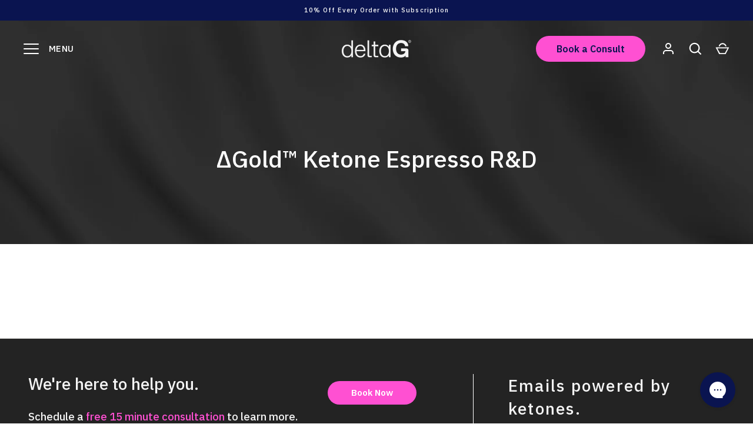

--- FILE ---
content_type: text/html
request_url: https://tag.trovo-tag.com/c5f11b4431fdc89c20a6e968520e399f
body_size: 595
content:

        <!doctype html>
        <html>
            <body>
                <img src="https://a.remarketstats.com/px/smart/?c=24d1add2443e239&type=img&partner_id=c5f11b4431fdc89c20a6e968520e399f&partner_rid=d13e3f7f-f2f5-11f0-b802-e9e46395065f" height="1", width="1">
                <img src="https://a.usbrowserspeed.com/lds?aid=&pid=c5f11b4431fdc89c20a6e968520e399f&external_id=&rid=d13e3f7f-f2f5-11f0-b802-e9e46395065f&v=iframe-1.0.0&rurl=https%3A%2F%2Fwww.deltagketones.com%2Fen-au%2Fpages%2Fketone-espresso-shot-quiz&ref=" height="1", width="1">
                <img src="https://match.prod.bidr.io/cookie-sync/fivebyfive" height="1", width="1">
            </body>
        </html>
    

--- FILE ---
content_type: text/html; charset=utf-8
request_url: https://www.deltagketones.com/en-au/search?view=preorderjson&q=handle:%22g-ketone-performance%22%20OR%20handle:%22g-tactical%22%20OR%20handle:%22delta-gold-ketone-coffee-booster%22%20OR%20handle:%22h-ketone-health%22%20OR%20handle:%22%CE%B4gold-ketone-espresso-shot%22%20OR%20handle:%22%CE%B4gold-ketone-espresso-shot%22%20OR%20handle:%22deltag-pure-ketone-ester-1-liter-nalgene-bottle%22%20OR%20handle:%22gold-ketone-coffee-booster-sachet%22%20OR%20handle:%22deltag-gift-card%22
body_size: 3416
content:
[{"id":8808271544569,"title":"deltaG Gift Card","handle":"deltag-gift-card","collections":[402424660217],"images":[{"id":46980248633593,"src":"\/\/www.deltagketones.com\/cdn\/shop\/files\/deltaG_Logo_white_deltaG_OxfordBlue-11.png?v=1762440177"}],"first_available_variant":{"id":46475722948857},"available":true,"selling_plan_groups":[],"variants":[{"id":46475722948857,"title":"$50.00","option1":"$50.00","option2":null,"option3":null,"sku":null,"requires_shipping":false,"taxable":false,"featured_image":null,"available":true,"name":"deltaG Gift Card - $50.00","public_title":"$50.00","options":["$50.00"],"price":7598,"weight":0,"compare_at_price":null,"inventory_management":null,"barcode":null,"requires_selling_plan":false,"selling_plan_allocations":[],"quantity_rule":{"min":1,"max":null,"increment":1}},{"id":46475722981625,"title":"$100.00","option1":"$100.00","option2":null,"option3":null,"sku":null,"requires_shipping":false,"taxable":false,"featured_image":null,"available":true,"name":"deltaG Gift Card - $100.00","public_title":"$100.00","options":["$100.00"],"price":15195,"weight":0,"compare_at_price":null,"inventory_management":null,"barcode":null,"requires_selling_plan":false,"selling_plan_allocations":[],"quantity_rule":{"min":1,"max":null,"increment":1}}]},{"id":8083991298297,"title":"△G Booster Sachets","handle":"gold-ketone-coffee-booster-sachet","collections":[234872275099,236841140379,403699663097,402424660217,442205438201,389087691001,391097581817],"images":[{"id":40292838932729,"src":"\/\/www.deltagketones.com\/cdn\/shop\/files\/WhatsAppImage2023-11-30at11.05.41_1.jpg?v=1762439944"},{"id":40292838867193,"src":"\/\/www.deltagketones.com\/cdn\/shop\/files\/WhatsAppImage2023-11-30at11.07.49_1.jpg?v=1707338964"},{"id":40292838834425,"src":"\/\/www.deltagketones.com\/cdn\/shop\/files\/WhatsAppImage2023-11-30at11.11.04_1.jpg?v=1707338991"},{"id":40329651421433,"src":"\/\/www.deltagketones.com\/cdn\/shop\/files\/OpeningsignsV-shapes.png?v=1707839047"}],"first_available_variant":{"id":44411752153337},"available":true,"selling_plan_groups":[{"id":"d805568cb09647159dde22261e9c0e0d3c2e41d6","name":"30 day subscription with 10% discount","options":[{"name":"Recharge Plan ID","position":1,"values":["18515527"]},{"name":"Order Frequency and Unit","position":2,"values":["30-day"]}],"selling_plans":[{"id":4879646969,"name":"30 day subscription with 10% discount","description":null,"options":[{"name":"Recharge Plan ID","position":1,"value":"18515527"},{"name":"Order Frequency and Unit","position":2,"value":"30-day"}],"recurring_deliveries":true,"price_adjustments":[{"order_count":null,"position":1,"value_type":"percentage","value":10}],"checkout_charge":{"value_type":"percentage","value":100}}],"app_id":"294517"},{"id":"9a583444d9b96df512629346d712d63df7a09426","name":"60 day subscription with 10% discount","options":[{"name":"Recharge Plan ID","position":1,"values":["18515528"]},{"name":"Order Frequency and Unit","position":2,"values":["60-day"]}],"selling_plans":[{"id":4879679737,"name":"60 day subscription with 10% discount","description":null,"options":[{"name":"Recharge Plan ID","position":1,"value":"18515528"},{"name":"Order Frequency and Unit","position":2,"value":"60-day"}],"recurring_deliveries":true,"price_adjustments":[{"order_count":null,"position":1,"value_type":"percentage","value":10}],"checkout_charge":{"value_type":"percentage","value":100}}],"app_id":"294517"},{"id":"d673262c15a04a9d66f594ec6acbcc249c752358","name":"90 day subscription with 10% discount","options":[{"name":"Recharge Plan ID","position":1,"values":["18515529"]},{"name":"Order Frequency and Unit","position":2,"values":["90-day"]}],"selling_plans":[{"id":4879712505,"name":"90 day subscription with 10% discount","description":null,"options":[{"name":"Recharge Plan ID","position":1,"value":"18515529"},{"name":"Order Frequency and Unit","position":2,"value":"90-day"}],"recurring_deliveries":true,"price_adjustments":[{"order_count":null,"position":1,"value_type":"percentage","value":10}],"checkout_charge":{"value_type":"percentage","value":100}}],"app_id":"294517"}],"variants":[{"id":44411752153337,"title":"Default Title","option1":"Default Title","option2":null,"option3":null,"sku":"DGOLD-SCH-30","requires_shipping":true,"taxable":true,"featured_image":null,"available":true,"name":"△G Booster Sachets","public_title":null,"options":["Default Title"],"price":26600,"weight":0,"compare_at_price":null,"inventory_management":"shopify","barcode":"860004804994","requires_selling_plan":false,"selling_plan_allocations":[{"price_adjustments":[{"position":1,"price":23940}],"price":23940,"compare_at_price":26600,"per_delivery_price":23940,"selling_plan_id":4879646969,"selling_plan_group_id":"d805568cb09647159dde22261e9c0e0d3c2e41d6"},{"price_adjustments":[{"position":1,"price":23940}],"price":23940,"compare_at_price":26600,"per_delivery_price":23940,"selling_plan_id":4879679737,"selling_plan_group_id":"9a583444d9b96df512629346d712d63df7a09426"},{"price_adjustments":[{"position":1,"price":23940}],"price":23940,"compare_at_price":26600,"per_delivery_price":23940,"selling_plan_id":4879712505,"selling_plan_group_id":"d673262c15a04a9d66f594ec6acbcc249c752358"}],"quantity_rule":{"min":1,"max":null,"increment":1}}]},{"id":7946728603897,"title":"deltaG Pure Ketone Ester - 1 Liter Nalgene Bottle","handle":"deltag-pure-ketone-ester-1-liter-nalgene-bottle","collections":[408342528249,407712891129,234872275099,402424660217,442205438201,389087691001],"images":[{"id":39404717539577,"src":"\/\/www.deltagketones.com\/cdn\/shop\/files\/dG-wb-03s.jpg?v=1762439865"},{"id":39404717572345,"src":"\/\/www.deltagketones.com\/cdn\/shop\/files\/dG-wb-04s.jpg?v=1689266595"},{"id":39404717605113,"src":"\/\/www.deltagketones.com\/cdn\/shop\/files\/dG-wb-06s.jpg?v=1689266595"}],"first_available_variant":{"id":43911114686713},"available":true,"selling_plan_groups":[{"id":"3e45a1f95ee5597501332cf69e909e2b03cea662","name":"Delivery every 30 days","options":[{"name":"Recharge Plan ID","position":1,"values":["11774168"]},{"name":"Order Frequency and Unit","position":2,"values":["30-day"]}],"selling_plans":[{"id":4562845945,"name":"Delivery every 30 days","description":null,"options":[{"name":"Recharge Plan ID","position":1,"value":"11774168"},{"name":"Order Frequency and Unit","position":2,"value":"30-day"}],"recurring_deliveries":true,"price_adjustments":[{"order_count":null,"position":1,"value_type":"percentage","value":10}],"checkout_charge":{"value_type":"percentage","value":100}}],"app_id":"294517"},{"id":"cfbad8b47c01f7303008bd549d3d586729f12734","name":"Delivery every 60 days","options":[{"name":"Recharge Plan ID","position":1,"values":["11774169"]},{"name":"Order Frequency and Unit","position":2,"values":["60-day"]}],"selling_plans":[{"id":4562911481,"name":"Delivery every 60 days","description":null,"options":[{"name":"Recharge Plan ID","position":1,"value":"11774169"},{"name":"Order Frequency and Unit","position":2,"value":"60-day"}],"recurring_deliveries":true,"price_adjustments":[{"order_count":null,"position":1,"value_type":"percentage","value":10}],"checkout_charge":{"value_type":"percentage","value":100}}],"app_id":"294517"},{"id":"dda4e7a44cd1619aea0a928d27f3c371385a162a","name":"Delivery every 90 days","options":[{"name":"Recharge Plan ID","position":1,"values":["11774170"]},{"name":"Order Frequency and Unit","position":2,"values":["90-day"]}],"selling_plans":[{"id":4562878713,"name":"Delivery every 90 days","description":null,"options":[{"name":"Recharge Plan ID","position":1,"value":"11774170"},{"name":"Order Frequency and Unit","position":2,"value":"90-day"}],"recurring_deliveries":true,"price_adjustments":[{"order_count":null,"position":1,"value_type":"percentage","value":10}],"checkout_charge":{"value_type":"percentage","value":100}}],"app_id":"294517"}],"variants":[{"id":43911114686713,"title":"Default Title","option1":"Default Title","option2":null,"option3":null,"sku":"DELTAG-PURE-1LT-NAL","requires_shipping":true,"taxable":true,"featured_image":null,"available":true,"name":"deltaG Pure Ketone Ester - 1 Liter Nalgene Bottle","public_title":null,"options":["Default Title"],"price":185400,"weight":1361,"compare_at_price":null,"inventory_management":"shopify","barcode":"860004804970","requires_selling_plan":false,"selling_plan_allocations":[{"price_adjustments":[{"position":1,"price":166860}],"price":166860,"compare_at_price":185400,"per_delivery_price":166860,"selling_plan_id":4562845945,"selling_plan_group_id":"3e45a1f95ee5597501332cf69e909e2b03cea662"},{"price_adjustments":[{"position":1,"price":166860}],"price":166860,"compare_at_price":185400,"per_delivery_price":166860,"selling_plan_id":4562911481,"selling_plan_group_id":"cfbad8b47c01f7303008bd549d3d586729f12734"},{"price_adjustments":[{"position":1,"price":166860}],"price":166860,"compare_at_price":185400,"per_delivery_price":166860,"selling_plan_id":4562878713,"selling_plan_group_id":"dda4e7a44cd1619aea0a928d27f3c371385a162a"}],"quantity_rule":{"min":1,"max":null,"increment":1}}]},{"id":5989887639707,"title":"△G Ketone Performance","handle":"g-ketone-performance","collections":[407712891129,234872275099,236841140379,402424660217,404383695097,389087691001,391097581817],"images":[{"id":48798469128441,"src":"\/\/www.deltagketones.com\/cdn\/shop\/files\/02-B.jpg?v=1759380131"},{"id":39674240729337,"src":"\/\/www.deltagketones.com\/cdn\/shop\/files\/Addaheading_4.png?v=1759380131"},{"id":48469884141817,"src":"\/\/www.deltagketones.com\/cdn\/shop\/files\/03-B.png?v=1759380131"},{"id":48798475616505,"src":"\/\/www.deltagketones.com\/cdn\/shop\/files\/04.jpg?v=1759380131"},{"id":48469614788857,"src":"\/\/www.deltagketones.com\/cdn\/shop\/files\/05-B.jpg?v=1759380131"}],"first_available_variant":{"id":37319206109339},"available":true,"selling_plan_groups":[{"id":"3e45a1f95ee5597501332cf69e909e2b03cea662","name":"Delivery every 30 days","options":[{"name":"Recharge Plan ID","position":1,"values":["10857749"]},{"name":"Order Frequency and Unit","position":2,"values":["30-day"]}],"selling_plans":[{"id":3948937465,"name":"Delivery every 30 days","description":null,"options":[{"name":"Recharge Plan ID","position":1,"value":"10857749"},{"name":"Order Frequency and Unit","position":2,"value":"30-day"}],"recurring_deliveries":true,"price_adjustments":[{"order_count":null,"position":1,"value_type":"percentage","value":10}],"checkout_charge":{"value_type":"percentage","value":100}}],"app_id":"294517"}],"variants":[{"id":37319206109339,"title":"3 Bottles (Subscribe \u0026 Save 10%)","option1":"3 Bottles (Subscribe \u0026 Save 10%)","option2":null,"option3":null,"sku":"DG3PK","requires_shipping":true,"taxable":true,"featured_image":null,"available":true,"name":"△G Ketone Performance - 3 Bottles (Subscribe \u0026 Save 10%)","public_title":"3 Bottles (Subscribe \u0026 Save 10%)","options":["3 Bottles (Subscribe \u0026 Save 10%)"],"price":17800,"weight":544,"compare_at_price":null,"inventory_management":"shopify","barcode":"860004804918","requires_selling_plan":false,"selling_plan_allocations":[{"price_adjustments":[{"position":1,"price":16020}],"price":16020,"compare_at_price":17800,"per_delivery_price":16020,"selling_plan_id":3948937465,"selling_plan_group_id":"3e45a1f95ee5597501332cf69e909e2b03cea662"}],"quantity_rule":{"min":1,"max":null,"increment":1}},{"id":44005581193465,"title":"6 Bottles (Subscribe \u0026 Save 10%)","option1":"6 Bottles (Subscribe \u0026 Save 10%)","option2":null,"option3":null,"sku":"DG3PK-6","requires_shipping":true,"taxable":true,"featured_image":null,"available":true,"name":"△G Ketone Performance - 6 Bottles (Subscribe \u0026 Save 10%)","public_title":"6 Bottles (Subscribe \u0026 Save 10%)","options":["6 Bottles (Subscribe \u0026 Save 10%)"],"price":35600,"weight":544,"compare_at_price":null,"inventory_management":null,"barcode":"","requires_selling_plan":false,"selling_plan_allocations":[{"price_adjustments":[{"position":1,"price":32040}],"price":32040,"compare_at_price":35600,"per_delivery_price":32040,"selling_plan_id":3948937465,"selling_plan_group_id":"3e45a1f95ee5597501332cf69e909e2b03cea662"}],"quantity_rule":{"min":1,"max":null,"increment":1}},{"id":44005581226233,"title":"9 Bottles (Subscribe \u0026 Save 10%)","option1":"9 Bottles (Subscribe \u0026 Save 10%)","option2":null,"option3":null,"sku":"DG3PK-9","requires_shipping":true,"taxable":true,"featured_image":null,"available":true,"name":"△G Ketone Performance - 9 Bottles (Subscribe \u0026 Save 10%)","public_title":"9 Bottles (Subscribe \u0026 Save 10%)","options":["9 Bottles (Subscribe \u0026 Save 10%)"],"price":53400,"weight":544,"compare_at_price":null,"inventory_management":null,"barcode":"","requires_selling_plan":false,"selling_plan_allocations":[{"price_adjustments":[{"position":1,"price":48060}],"price":48060,"compare_at_price":53400,"per_delivery_price":48060,"selling_plan_id":3948937465,"selling_plan_group_id":"3e45a1f95ee5597501332cf69e909e2b03cea662"}],"quantity_rule":{"min":1,"max":null,"increment":1}},{"id":44005581259001,"title":"12 Bottles (Subscribe \u0026 Save 10%)","option1":"12 Bottles (Subscribe \u0026 Save 10%)","option2":null,"option3":null,"sku":"DG3PK-12","requires_shipping":true,"taxable":true,"featured_image":null,"available":true,"name":"△G Ketone Performance - 12 Bottles (Subscribe \u0026 Save 10%)","public_title":"12 Bottles (Subscribe \u0026 Save 10%)","options":["12 Bottles (Subscribe \u0026 Save 10%)"],"price":71200,"weight":544,"compare_at_price":null,"inventory_management":null,"barcode":"","requires_selling_plan":false,"selling_plan_allocations":[{"price_adjustments":[{"position":1,"price":64080}],"price":64080,"compare_at_price":71200,"per_delivery_price":64080,"selling_plan_id":3948937465,"selling_plan_group_id":"3e45a1f95ee5597501332cf69e909e2b03cea662"}],"quantity_rule":{"min":1,"max":null,"increment":1}},{"id":44005581291769,"title":"18 Bottles (Subscribe \u0026 Save 10%)","option1":"18 Bottles (Subscribe \u0026 Save 10%)","option2":null,"option3":null,"sku":"DG3PK-18","requires_shipping":true,"taxable":true,"featured_image":null,"available":true,"name":"△G Ketone Performance - 18 Bottles (Subscribe \u0026 Save 10%)","public_title":"18 Bottles (Subscribe \u0026 Save 10%)","options":["18 Bottles (Subscribe \u0026 Save 10%)"],"price":106700,"weight":544,"compare_at_price":null,"inventory_management":null,"barcode":"","requires_selling_plan":false,"selling_plan_allocations":[{"price_adjustments":[{"position":1,"price":96030}],"price":96030,"compare_at_price":106700,"per_delivery_price":96030,"selling_plan_id":3948937465,"selling_plan_group_id":"3e45a1f95ee5597501332cf69e909e2b03cea662"}],"quantity_rule":{"min":1,"max":null,"increment":1}},{"id":44005581324537,"title":"24 Bottles (Subscribe \u0026 Save 10%)","option1":"24 Bottles (Subscribe \u0026 Save 10%)","option2":null,"option3":null,"sku":"DG3PK-24","requires_shipping":true,"taxable":true,"featured_image":null,"available":true,"name":"△G Ketone Performance - 24 Bottles (Subscribe \u0026 Save 10%)","public_title":"24 Bottles (Subscribe \u0026 Save 10%)","options":["24 Bottles (Subscribe \u0026 Save 10%)"],"price":142300,"weight":544,"compare_at_price":null,"inventory_management":null,"barcode":"","requires_selling_plan":false,"selling_plan_allocations":[{"price_adjustments":[{"position":1,"price":128070}],"price":128070,"compare_at_price":142300,"per_delivery_price":128070,"selling_plan_id":3948937465,"selling_plan_group_id":"3e45a1f95ee5597501332cf69e909e2b03cea662"}],"quantity_rule":{"min":1,"max":null,"increment":1}},{"id":44005581357305,"title":"30 Bottle (Subscribe \u0026 Save 10%)","option1":"30 Bottle (Subscribe \u0026 Save 10%)","option2":null,"option3":null,"sku":"DG3PK-30-PEL","requires_shipping":true,"taxable":true,"featured_image":null,"available":true,"name":"△G Ketone Performance - 30 Bottle (Subscribe \u0026 Save 10%)","public_title":"30 Bottle (Subscribe \u0026 Save 10%)","options":["30 Bottle (Subscribe \u0026 Save 10%)"],"price":177800,"weight":544,"compare_at_price":null,"inventory_management":null,"barcode":"","requires_selling_plan":false,"selling_plan_allocations":[{"price_adjustments":[{"position":1,"price":160020}],"price":160020,"compare_at_price":177800,"per_delivery_price":160020,"selling_plan_id":3948937465,"selling_plan_group_id":"3e45a1f95ee5597501332cf69e909e2b03cea662"}],"quantity_rule":{"min":1,"max":null,"increment":1}}]},{"id":5994450026651,"title":"△H Ketone Health","handle":"h-ketone-health","collections":[234872275099,236841140379,403699663097,402424660217,404383695097,389087691001],"images":[{"id":36493669368057,"src":"\/\/www.deltagketones.com\/cdn\/shop\/products\/22.jpg?v=1762439526"},{"id":36493669302521,"src":"\/\/www.deltagketones.com\/cdn\/shop\/products\/23.jpg?v=1643340314"},{"id":36493669269753,"src":"\/\/www.deltagketones.com\/cdn\/shop\/products\/25.jpg?v=1643340314"},{"id":36493669335289,"src":"\/\/www.deltagketones.com\/cdn\/shop\/products\/24.jpg?v=1643340314"}],"first_available_variant":{"id":43967924633849},"available":true,"selling_plan_groups":[{"id":"3e45a1f95ee5597501332cf69e909e2b03cea662","name":"Delivery every 30 days","options":[{"name":"Recharge Plan ID","position":1,"values":["8608711"]},{"name":"Order Frequency and Unit","position":2,"values":["30-day"]}],"selling_plans":[{"id":3874717945,"name":"Delivery every 30 days","description":null,"options":[{"name":"Recharge Plan ID","position":1,"value":"8608711"},{"name":"Order Frequency and Unit","position":2,"value":"30-day"}],"recurring_deliveries":true,"price_adjustments":[{"order_count":null,"position":1,"value_type":"percentage","value":10}],"checkout_charge":{"value_type":"percentage","value":100}}],"app_id":"294517"}],"variants":[{"id":37320716517531,"title":"3 Bottles (Subscribe \u0026 Save 10%)","option1":"3 Bottles (Subscribe \u0026 Save 10%)","option2":null,"option3":null,"sku":"DH3PK","requires_shipping":true,"taxable":true,"featured_image":{"id":36493669368057,"product_id":5994450026651,"position":1,"created_at":"2022-01-19T13:52:49-05:00","updated_at":"2025-11-06T09:32:06-05:00","alt":null,"width":2048,"height":2048,"src":"\/\/www.deltagketones.com\/cdn\/shop\/products\/22.jpg?v=1762439526","variant_ids":[37320716517531]},"available":false,"name":"△H Ketone Health - 3 Bottles (Subscribe \u0026 Save 10%)","public_title":"3 Bottles (Subscribe \u0026 Save 10%)","options":["3 Bottles (Subscribe \u0026 Save 10%)"],"price":8700,"weight":544,"compare_at_price":null,"inventory_management":"shopify","barcode":"860004804925","featured_media":{"alt":null,"id":29048366170361,"position":1,"preview_image":{"aspect_ratio":1.0,"height":2048,"width":2048,"src":"\/\/www.deltagketones.com\/cdn\/shop\/products\/22.jpg?v=1762439526"}},"requires_selling_plan":false,"selling_plan_allocations":[{"price_adjustments":[{"position":1,"price":7830}],"price":7830,"compare_at_price":8700,"per_delivery_price":7830,"selling_plan_id":3874717945,"selling_plan_group_id":"3e45a1f95ee5597501332cf69e909e2b03cea662"}],"quantity_rule":{"min":1,"max":null,"increment":1}},{"id":43967924633849,"title":"6 Bottles (Subscribe \u0026 Save 10%)","option1":"6 Bottles (Subscribe \u0026 Save 10%)","option2":null,"option3":null,"sku":"DH3PK-SUB2","requires_shipping":true,"taxable":true,"featured_image":null,"available":true,"name":"△H Ketone Health - 6 Bottles (Subscribe \u0026 Save 10%)","public_title":"6 Bottles (Subscribe \u0026 Save 10%)","options":["6 Bottles (Subscribe \u0026 Save 10%)"],"price":17400,"weight":544,"compare_at_price":null,"inventory_management":null,"barcode":"","requires_selling_plan":false,"selling_plan_allocations":[{"price_adjustments":[{"position":1,"price":15660}],"price":15660,"compare_at_price":17400,"per_delivery_price":15660,"selling_plan_id":3874717945,"selling_plan_group_id":"3e45a1f95ee5597501332cf69e909e2b03cea662"}],"quantity_rule":{"min":1,"max":null,"increment":1}},{"id":43968714342649,"title":"9 Bottles (Subscribe \u0026 Save 10%)","option1":"9 Bottles (Subscribe \u0026 Save 10%)","option2":null,"option3":null,"sku":"DH3PK-SUB3","requires_shipping":true,"taxable":true,"featured_image":null,"available":true,"name":"△H Ketone Health - 9 Bottles (Subscribe \u0026 Save 10%)","public_title":"9 Bottles (Subscribe \u0026 Save 10%)","options":["9 Bottles (Subscribe \u0026 Save 10%)"],"price":26000,"weight":544,"compare_at_price":null,"inventory_management":null,"barcode":"","requires_selling_plan":false,"selling_plan_allocations":[{"price_adjustments":[{"position":1,"price":23400}],"price":23400,"compare_at_price":26000,"per_delivery_price":23400,"selling_plan_id":3874717945,"selling_plan_group_id":"3e45a1f95ee5597501332cf69e909e2b03cea662"}],"quantity_rule":{"min":1,"max":null,"increment":1}},{"id":43967924666617,"title":"12 Bottles (Subscribe \u0026 Save 10%)","option1":"12 Bottles (Subscribe \u0026 Save 10%)","option2":null,"option3":null,"sku":"DH3PK-SUB4","requires_shipping":true,"taxable":true,"featured_image":null,"available":true,"name":"△H Ketone Health - 12 Bottles (Subscribe \u0026 Save 10%)","public_title":"12 Bottles (Subscribe \u0026 Save 10%)","options":["12 Bottles (Subscribe \u0026 Save 10%)"],"price":34700,"weight":544,"compare_at_price":null,"inventory_management":null,"barcode":"","requires_selling_plan":false,"selling_plan_allocations":[{"price_adjustments":[{"position":1,"price":31230}],"price":31230,"compare_at_price":34700,"per_delivery_price":31230,"selling_plan_id":3874717945,"selling_plan_group_id":"3e45a1f95ee5597501332cf69e909e2b03cea662"}],"quantity_rule":{"min":1,"max":null,"increment":1}},{"id":43967924699385,"title":"24 Bottles (Subscribe \u0026 Save 10%)","option1":"24 Bottles (Subscribe \u0026 Save 10%)","option2":null,"option3":null,"sku":"DH3PK-SUB8","requires_shipping":true,"taxable":true,"featured_image":null,"available":true,"name":"△H Ketone Health - 24 Bottles (Subscribe \u0026 Save 10%)","public_title":"24 Bottles (Subscribe \u0026 Save 10%)","options":["24 Bottles (Subscribe \u0026 Save 10%)"],"price":69300,"weight":544,"compare_at_price":null,"inventory_management":null,"barcode":"","requires_selling_plan":false,"selling_plan_allocations":[{"price_adjustments":[{"position":1,"price":62370}],"price":62370,"compare_at_price":69300,"per_delivery_price":62370,"selling_plan_id":3874717945,"selling_plan_group_id":"3e45a1f95ee5597501332cf69e909e2b03cea662"}],"quantity_rule":{"min":1,"max":null,"increment":1}},{"id":43967924732153,"title":"30 Bottles (Subscribe \u0026 Save 10%)","option1":"30 Bottles (Subscribe \u0026 Save 10%)","option2":null,"option3":null,"sku":"DH3PK-SUB10","requires_shipping":true,"taxable":true,"featured_image":null,"available":true,"name":"△H Ketone Health - 30 Bottles (Subscribe \u0026 Save 10%)","public_title":"30 Bottles (Subscribe \u0026 Save 10%)","options":["30 Bottles (Subscribe \u0026 Save 10%)"],"price":86700,"weight":544,"compare_at_price":null,"inventory_management":null,"barcode":"","requires_selling_plan":false,"selling_plan_allocations":[{"price_adjustments":[{"position":1,"price":78030}],"price":78030,"compare_at_price":86700,"per_delivery_price":78030,"selling_plan_id":3874717945,"selling_plan_group_id":"3e45a1f95ee5597501332cf69e909e2b03cea662"}],"quantity_rule":{"min":1,"max":null,"increment":1}}]},{"id":7915762974969,"title":"ΔGold Ketone Espresso Shot v2.0 - (6 PACK)","handle":"δgold-ketone-espresso-shot","collections":[236841140379,403699663097,402424660217,442205438201,389087691001],"images":[{"id":39444299153657,"src":"\/\/www.deltagketones.com\/cdn\/shop\/files\/poweredby_1.jpg?v=1762439840"},{"id":39393587036409,"src":"\/\/www.deltagketones.com\/cdn\/shop\/files\/3.jpg?v=1689951375"},{"id":39393587134713,"src":"\/\/www.deltagketones.com\/cdn\/shop\/files\/2_5316bfef-8a36-4257-b1dd-d00ec4c7eb50.jpg?v=1689951375"},{"id":39393801240825,"src":"\/\/www.deltagketones.com\/cdn\/shop\/files\/4_a18890b8-4677-4b83-aef9-48569d3fe1ee.jpg?v=1689951375"},{"id":42788764811513,"src":"\/\/www.deltagketones.com\/cdn\/shop\/files\/RND-01.jpg?v=1722521874"},{"id":42788756488441,"src":"\/\/www.deltagketones.com\/cdn\/shop\/files\/RND-02.jpg?v=1722521827"},{"id":42788764844281,"src":"\/\/www.deltagketones.com\/cdn\/shop\/files\/RND-03.jpg?v=1722521875"}],"first_available_variant":{"id":46319135457529},"available":true,"selling_plan_groups":[{"id":"d805568cb09647159dde22261e9c0e0d3c2e41d6","name":"30 day subscription with 10% discount","options":[{"name":"Recharge Plan ID","position":1,"values":["18575158"]},{"name":"Order Frequency and Unit","position":2,"values":["30-day"]}],"selling_plans":[{"id":4908810489,"name":"30 day subscription with 10% discount","description":null,"options":[{"name":"Recharge Plan ID","position":1,"value":"18575158"},{"name":"Order Frequency and Unit","position":2,"value":"30-day"}],"recurring_deliveries":true,"price_adjustments":[{"order_count":null,"position":1,"value_type":"percentage","value":10}],"checkout_charge":{"value_type":"percentage","value":100}}],"app_id":"294517"},{"id":"9a583444d9b96df512629346d712d63df7a09426","name":"60 day subscription with 10% discount","options":[{"name":"Recharge Plan ID","position":1,"values":["18575159"]},{"name":"Order Frequency and Unit","position":2,"values":["60-day"]}],"selling_plans":[{"id":4908843257,"name":"60 day subscription with 10% discount","description":null,"options":[{"name":"Recharge Plan ID","position":1,"value":"18575159"},{"name":"Order Frequency and Unit","position":2,"value":"60-day"}],"recurring_deliveries":true,"price_adjustments":[{"order_count":null,"position":1,"value_type":"percentage","value":10}],"checkout_charge":{"value_type":"percentage","value":100}}],"app_id":"294517"},{"id":"d673262c15a04a9d66f594ec6acbcc249c752358","name":"90 day subscription with 10% discount","options":[{"name":"Recharge Plan ID","position":1,"values":["18575160"]},{"name":"Order Frequency and Unit","position":2,"values":["90-day"]}],"selling_plans":[{"id":4908876025,"name":"90 day subscription with 10% discount","description":null,"options":[{"name":"Recharge Plan ID","position":1,"value":"18575160"},{"name":"Order Frequency and Unit","position":2,"value":"90-day"}],"recurring_deliveries":true,"price_adjustments":[{"order_count":null,"position":1,"value_type":"percentage","value":10}],"checkout_charge":{"value_type":"percentage","value":100}}],"app_id":"294517"}],"variants":[{"id":44356365320441,"title":"Cold Brew \/ Single Bottle","option1":"Cold Brew","option2":"Single Bottle","option3":null,"sku":"CADESP-SS","requires_shipping":true,"taxable":true,"featured_image":{"id":39393587134713,"product_id":7915762974969,"position":3,"created_at":"2023-07-10T22:45:29-04:00","updated_at":"2023-07-21T10:56:15-04:00","alt":null,"width":2048,"height":2048,"src":"\/\/www.deltagketones.com\/cdn\/shop\/files\/2_5316bfef-8a36-4257-b1dd-d00ec4c7eb50.jpg?v=1689951375","variant_ids":[44356365320441,46319135457529]},"available":false,"name":"ΔGold Ketone Espresso Shot v2.0 - (6 PACK) - Cold Brew \/ Single Bottle","public_title":"Cold Brew \/ Single Bottle","options":["Cold Brew","Single Bottle"],"price":9900,"weight":181,"compare_at_price":null,"inventory_management":"shopify","barcode":"","featured_media":{"alt":null,"id":32003818553593,"position":3,"preview_image":{"aspect_ratio":1.0,"height":2048,"width":2048,"src":"\/\/www.deltagketones.com\/cdn\/shop\/files\/2_5316bfef-8a36-4257-b1dd-d00ec4c7eb50.jpg?v=1689951375"}},"requires_selling_plan":false,"selling_plan_allocations":[{"price_adjustments":[{"position":1,"price":8910}],"price":8910,"compare_at_price":9900,"per_delivery_price":8910,"selling_plan_id":4908810489,"selling_plan_group_id":"d805568cb09647159dde22261e9c0e0d3c2e41d6"},{"price_adjustments":[{"position":1,"price":8910}],"price":8910,"compare_at_price":9900,"per_delivery_price":8910,"selling_plan_id":4908843257,"selling_plan_group_id":"9a583444d9b96df512629346d712d63df7a09426"},{"price_adjustments":[{"position":1,"price":8910}],"price":8910,"compare_at_price":9900,"per_delivery_price":8910,"selling_plan_id":4908876025,"selling_plan_group_id":"d673262c15a04a9d66f594ec6acbcc249c752358"}],"quantity_rule":{"min":1,"max":null,"increment":1}},{"id":46319135457529,"title":"Cold Brew \/ 6-PACK (Subscribe \u0026 Save 10%","option1":"Cold Brew","option2":"6-PACK (Subscribe \u0026 Save 10%","option3":null,"sku":"CADESP-SS-6PACK","requires_shipping":true,"taxable":true,"featured_image":{"id":39393587134713,"product_id":7915762974969,"position":3,"created_at":"2023-07-10T22:45:29-04:00","updated_at":"2023-07-21T10:56:15-04:00","alt":null,"width":2048,"height":2048,"src":"\/\/www.deltagketones.com\/cdn\/shop\/files\/2_5316bfef-8a36-4257-b1dd-d00ec4c7eb50.jpg?v=1689951375","variant_ids":[44356365320441,46319135457529]},"available":true,"name":"ΔGold Ketone Espresso Shot v2.0 - (6 PACK) - Cold Brew \/ 6-PACK (Subscribe \u0026 Save 10%","public_title":"Cold Brew \/ 6-PACK (Subscribe \u0026 Save 10%","options":["Cold Brew","6-PACK (Subscribe \u0026 Save 10%"],"price":9900,"weight":181,"compare_at_price":null,"inventory_management":"shopify","barcode":"","featured_media":{"alt":null,"id":32003818553593,"position":3,"preview_image":{"aspect_ratio":1.0,"height":2048,"width":2048,"src":"\/\/www.deltagketones.com\/cdn\/shop\/files\/2_5316bfef-8a36-4257-b1dd-d00ec4c7eb50.jpg?v=1689951375"}},"requires_selling_plan":false,"selling_plan_allocations":[{"price_adjustments":[{"position":1,"price":8910}],"price":8910,"compare_at_price":9900,"per_delivery_price":8910,"selling_plan_id":4908810489,"selling_plan_group_id":"d805568cb09647159dde22261e9c0e0d3c2e41d6"},{"price_adjustments":[{"position":1,"price":8910}],"price":8910,"compare_at_price":9900,"per_delivery_price":8910,"selling_plan_id":4908843257,"selling_plan_group_id":"9a583444d9b96df512629346d712d63df7a09426"},{"price_adjustments":[{"position":1,"price":8910}],"price":8910,"compare_at_price":9900,"per_delivery_price":8910,"selling_plan_id":4908876025,"selling_plan_group_id":"d673262c15a04a9d66f594ec6acbcc249c752358"}],"quantity_rule":{"min":1,"max":null,"increment":1}},{"id":44356365353209,"title":"Salted Caramel \/ Single Bottle","option1":"Salted Caramel","option2":"Single Bottle","option3":null,"sku":"CADESP-SS-CAR","requires_shipping":true,"taxable":true,"featured_image":{"id":42788756488441,"product_id":7915762974969,"position":6,"created_at":"2024-08-01T10:17:07-04:00","updated_at":"2024-08-01T10:17:07-04:00","alt":null,"width":2288,"height":2860,"src":"\/\/www.deltagketones.com\/cdn\/shop\/files\/RND-02.jpg?v=1722521827","variant_ids":[44356365353209,46319135490297]},"available":true,"name":"ΔGold Ketone Espresso Shot v2.0 - (6 PACK) - Salted Caramel \/ Single Bottle","public_title":"Salted Caramel \/ Single Bottle","options":["Salted Caramel","Single Bottle"],"price":9900,"weight":181,"compare_at_price":0,"inventory_management":"shopify","barcode":"","featured_media":{"alt":null,"id":35365046321401,"position":6,"preview_image":{"aspect_ratio":0.8,"height":2860,"width":2288,"src":"\/\/www.deltagketones.com\/cdn\/shop\/files\/RND-02.jpg?v=1722521827"}},"requires_selling_plan":false,"selling_plan_allocations":[{"price_adjustments":[{"position":1,"price":8910}],"price":8910,"compare_at_price":9900,"per_delivery_price":8910,"selling_plan_id":4908810489,"selling_plan_group_id":"d805568cb09647159dde22261e9c0e0d3c2e41d6"},{"price_adjustments":[{"position":1,"price":8910}],"price":8910,"compare_at_price":9900,"per_delivery_price":8910,"selling_plan_id":4908843257,"selling_plan_group_id":"9a583444d9b96df512629346d712d63df7a09426"},{"price_adjustments":[{"position":1,"price":8910}],"price":8910,"compare_at_price":9900,"per_delivery_price":8910,"selling_plan_id":4908876025,"selling_plan_group_id":"d673262c15a04a9d66f594ec6acbcc249c752358"}],"quantity_rule":{"min":1,"max":null,"increment":1}},{"id":46319135490297,"title":"Salted Caramel \/ 6-PACK (Subscribe \u0026 Save 10%","option1":"Salted Caramel","option2":"6-PACK (Subscribe \u0026 Save 10%","option3":null,"sku":"CADESP-SS-CAR-6PACK","requires_shipping":true,"taxable":true,"featured_image":{"id":42788756488441,"product_id":7915762974969,"position":6,"created_at":"2024-08-01T10:17:07-04:00","updated_at":"2024-08-01T10:17:07-04:00","alt":null,"width":2288,"height":2860,"src":"\/\/www.deltagketones.com\/cdn\/shop\/files\/RND-02.jpg?v=1722521827","variant_ids":[44356365353209,46319135490297]},"available":true,"name":"ΔGold Ketone Espresso Shot v2.0 - (6 PACK) - Salted Caramel \/ 6-PACK (Subscribe \u0026 Save 10%","public_title":"Salted Caramel \/ 6-PACK (Subscribe \u0026 Save 10%","options":["Salted Caramel","6-PACK (Subscribe \u0026 Save 10%"],"price":9900,"weight":181,"compare_at_price":null,"inventory_management":"shopify","barcode":"","featured_media":{"alt":null,"id":35365046321401,"position":6,"preview_image":{"aspect_ratio":0.8,"height":2860,"width":2288,"src":"\/\/www.deltagketones.com\/cdn\/shop\/files\/RND-02.jpg?v=1722521827"}},"requires_selling_plan":false,"selling_plan_allocations":[{"price_adjustments":[{"position":1,"price":8910}],"price":8910,"compare_at_price":9900,"per_delivery_price":8910,"selling_plan_id":4908810489,"selling_plan_group_id":"d805568cb09647159dde22261e9c0e0d3c2e41d6"},{"price_adjustments":[{"position":1,"price":8910}],"price":8910,"compare_at_price":9900,"per_delivery_price":8910,"selling_plan_id":4908843257,"selling_plan_group_id":"9a583444d9b96df512629346d712d63df7a09426"},{"price_adjustments":[{"position":1,"price":8910}],"price":8910,"compare_at_price":9900,"per_delivery_price":8910,"selling_plan_id":4908876025,"selling_plan_group_id":"d673262c15a04a9d66f594ec6acbcc249c752358"}],"quantity_rule":{"min":1,"max":null,"increment":1}}]},{"id":6109108371611,"title":"△G Tactical Ketones","handle":"g-tactical","collections":[407712891129,234872275099,236841140379,402424660217,404383695097,389087691001,391097581817],"images":[{"id":36493647511801,"src":"\/\/www.deltagketones.com\/cdn\/shop\/products\/2.jpg?v=1762439528"},{"id":36639099551993,"src":"\/\/www.deltagketones.com\/cdn\/shop\/products\/14_b086c9c4-65e6-4198-a172-e32871ce47f2.jpg?v=1644941631"},{"id":36493647708409,"src":"\/\/www.deltagketones.com\/cdn\/shop\/products\/4.jpg?v=1644941631"},{"id":36639099715833,"src":"\/\/www.deltagketones.com\/cdn\/shop\/products\/13_a8f42f83-69b1-45dc-bb51-ce648e052af0.jpg?v=1644941622"}],"first_available_variant":{"id":39940963270811},"available":true,"selling_plan_groups":[{"id":"3e45a1f95ee5597501332cf69e909e2b03cea662","name":"Delivery every 30 days","options":[{"name":"Recharge Plan ID","position":1,"values":["8608707"]},{"name":"Order Frequency and Unit","position":2,"values":["30-day"]}],"selling_plans":[{"id":3874652409,"name":"Delivery every 30 days","description":null,"options":[{"name":"Recharge Plan ID","position":1,"value":"8608707"},{"name":"Order Frequency and Unit","position":2,"value":"30-day"}],"recurring_deliveries":true,"price_adjustments":[{"order_count":null,"position":1,"value_type":"percentage","value":10}],"checkout_charge":{"value_type":"percentage","value":100}}],"app_id":"294517"}],"variants":[{"id":39940963270811,"title":"3 Bottles (Subscribe \u0026 Save 10%)","option1":"3 Bottles (Subscribe \u0026 Save 10%)","option2":null,"option3":null,"sku":"DTACT-SS-3","requires_shipping":true,"taxable":true,"featured_image":{"id":36493647511801,"product_id":6109108371611,"position":1,"created_at":"2022-01-19T13:35:17-05:00","updated_at":"2025-11-06T09:32:08-05:00","alt":null,"width":2048,"height":2048,"src":"\/\/www.deltagketones.com\/cdn\/shop\/products\/2.jpg?v=1762439528","variant_ids":[39940963270811]},"available":true,"name":"△G Tactical Ketones - 3 Bottles (Subscribe \u0026 Save 10%)","public_title":"3 Bottles (Subscribe \u0026 Save 10%)","options":["3 Bottles (Subscribe \u0026 Save 10%)"],"price":19700,"weight":227,"compare_at_price":null,"inventory_management":"shopify","barcode":"860004804932","featured_media":{"alt":null,"id":29048342970617,"position":1,"preview_image":{"aspect_ratio":1.0,"height":2048,"width":2048,"src":"\/\/www.deltagketones.com\/cdn\/shop\/products\/2.jpg?v=1762439528"}},"requires_selling_plan":false,"selling_plan_allocations":[{"price_adjustments":[{"position":1,"price":17730}],"price":17730,"compare_at_price":19700,"per_delivery_price":17730,"selling_plan_id":3874652409,"selling_plan_group_id":"3e45a1f95ee5597501332cf69e909e2b03cea662"}],"quantity_rule":{"min":1,"max":null,"increment":1}},{"id":44007325401337,"title":"6 Bottles (Subscribe \u0026 Save 10%)","option1":"6 Bottles (Subscribe \u0026 Save 10%)","option2":null,"option3":null,"sku":"DTACT-SS-6","requires_shipping":true,"taxable":true,"featured_image":null,"available":true,"name":"△G Tactical Ketones - 6 Bottles (Subscribe \u0026 Save 10%)","public_title":"6 Bottles (Subscribe \u0026 Save 10%)","options":["6 Bottles (Subscribe \u0026 Save 10%)"],"price":39300,"weight":227,"compare_at_price":null,"inventory_management":null,"barcode":"","requires_selling_plan":false,"selling_plan_allocations":[{"price_adjustments":[{"position":1,"price":35370}],"price":35370,"compare_at_price":39300,"per_delivery_price":35370,"selling_plan_id":3874652409,"selling_plan_group_id":"3e45a1f95ee5597501332cf69e909e2b03cea662"}],"quantity_rule":{"min":1,"max":null,"increment":1}},{"id":44007325434105,"title":"9 Bottles (Subscribe \u0026 Save 10%)","option1":"9 Bottles (Subscribe \u0026 Save 10%)","option2":null,"option3":null,"sku":"DTACT-SS-9","requires_shipping":true,"taxable":true,"featured_image":null,"available":true,"name":"△G Tactical Ketones - 9 Bottles (Subscribe \u0026 Save 10%)","public_title":"9 Bottles (Subscribe \u0026 Save 10%)","options":["9 Bottles (Subscribe \u0026 Save 10%)"],"price":58900,"weight":227,"compare_at_price":null,"inventory_management":null,"barcode":"","requires_selling_plan":false,"selling_plan_allocations":[{"price_adjustments":[{"position":1,"price":53010}],"price":53010,"compare_at_price":58900,"per_delivery_price":53010,"selling_plan_id":3874652409,"selling_plan_group_id":"3e45a1f95ee5597501332cf69e909e2b03cea662"}],"quantity_rule":{"min":1,"max":null,"increment":1}},{"id":37949060022427,"title":"25 Bottles (Subscribe \u0026 Save 10%)","option1":"25 Bottles (Subscribe \u0026 Save 10%)","option2":null,"option3":null,"sku":"DTACT-SS-25","requires_shipping":true,"taxable":true,"featured_image":null,"available":true,"name":"△G Tactical Ketones - 25 Bottles (Subscribe \u0026 Save 10%)","public_title":"25 Bottles (Subscribe \u0026 Save 10%)","options":["25 Bottles (Subscribe \u0026 Save 10%)"],"price":163400,"weight":4536,"compare_at_price":null,"inventory_management":null,"barcode":"","requires_selling_plan":false,"selling_plan_allocations":[{"price_adjustments":[{"position":1,"price":147060}],"price":147060,"compare_at_price":163400,"per_delivery_price":147060,"selling_plan_id":3874652409,"selling_plan_group_id":"3e45a1f95ee5597501332cf69e909e2b03cea662"}],"quantity_rule":{"min":1,"max":null,"increment":1}},{"id":44007325466873,"title":"50 Bottles (Subscribe \u0026 Save 10%)","option1":"50 Bottles (Subscribe \u0026 Save 10%)","option2":null,"option3":null,"sku":"","requires_shipping":true,"taxable":true,"featured_image":{"id":36639099715833,"product_id":6109108371611,"position":4,"created_at":"2022-02-15T11:13:40-05:00","updated_at":"2022-02-15T11:13:42-05:00","alt":null,"width":2048,"height":2048,"src":"\/\/www.deltagketones.com\/cdn\/shop\/products\/13_a8f42f83-69b1-45dc-bb51-ce648e052af0.jpg?v=1644941622","variant_ids":[44007325466873]},"available":true,"name":"△G Tactical Ketones - 50 Bottles (Subscribe \u0026 Save 10%)","public_title":"50 Bottles (Subscribe \u0026 Save 10%)","options":["50 Bottles (Subscribe \u0026 Save 10%)"],"price":326700,"weight":227,"compare_at_price":null,"inventory_management":null,"barcode":"","featured_media":{"alt":null,"id":29196777193721,"position":4,"preview_image":{"aspect_ratio":1.0,"height":2048,"width":2048,"src":"\/\/www.deltagketones.com\/cdn\/shop\/products\/13_a8f42f83-69b1-45dc-bb51-ce648e052af0.jpg?v=1644941622"}},"requires_selling_plan":false,"selling_plan_allocations":[{"price_adjustments":[{"position":1,"price":294030}],"price":294030,"compare_at_price":326700,"per_delivery_price":294030,"selling_plan_id":3874652409,"selling_plan_group_id":"3e45a1f95ee5597501332cf69e909e2b03cea662"}],"quantity_rule":{"min":1,"max":null,"increment":1}}]},{"id":7445657682169,"title":"△Gold Ketone Coffee Booster","handle":"delta-gold-ketone-coffee-booster","collections":[234872275099,236841140379,403699663097,402424660217,404383695097,389087691001,391097581817],"images":[{"id":36493652656377,"src":"\/\/www.deltagketones.com\/cdn\/shop\/products\/12.jpg?v=1762439600"},{"id":36493652689145,"src":"\/\/www.deltagketones.com\/cdn\/shop\/products\/13.jpg?v=1642617584"},{"id":36493652721913,"src":"\/\/www.deltagketones.com\/cdn\/shop\/products\/14.jpg?v=1642617584"},{"id":36493652754681,"src":"\/\/www.deltagketones.com\/cdn\/shop\/products\/15.jpg?v=1642617584"}],"first_available_variant":{"id":42348353945849},"available":false,"selling_plan_groups":[{"id":"3e45a1f95ee5597501332cf69e909e2b03cea662","name":"Delivery every 30 days","options":[{"name":"Recharge Plan ID","position":1,"values":["8608709"]},{"name":"Order Frequency and Unit","position":2,"values":["30-day"]}],"selling_plans":[{"id":3874685177,"name":"Delivery every 30 days","description":null,"options":[{"name":"Recharge Plan ID","position":1,"value":"8608709"},{"name":"Order Frequency and Unit","position":2,"value":"30-day"}],"recurring_deliveries":true,"price_adjustments":[{"order_count":null,"position":1,"value_type":"percentage","value":10}],"checkout_charge":{"value_type":"percentage","value":100}}],"app_id":"294517"}],"variants":[{"id":42348353945849,"title":"3 Bottles (Subscribe \u0026 Save 10%)","option1":"3 Bottles (Subscribe \u0026 Save 10%)","option2":null,"option3":null,"sku":"DGOLD-3PACK","requires_shipping":true,"taxable":true,"featured_image":{"id":36493652656377,"product_id":7445657682169,"position":1,"created_at":"2022-01-19T13:39:36-05:00","updated_at":"2025-11-06T09:33:20-05:00","alt":null,"width":2048,"height":2048,"src":"\/\/www.deltagketones.com\/cdn\/shop\/products\/12.jpg?v=1762439600","variant_ids":[42348353945849]},"available":false,"name":"△Gold Ketone Coffee Booster - 3 Bottles (Subscribe \u0026 Save 10%)","public_title":"3 Bottles (Subscribe \u0026 Save 10%)","options":["3 Bottles (Subscribe \u0026 Save 10%)"],"price":19700,"weight":408,"compare_at_price":0,"inventory_management":"shopify","barcode":"860004804901","featured_media":{"alt":null,"id":29048348410105,"position":1,"preview_image":{"aspect_ratio":1.0,"height":2048,"width":2048,"src":"\/\/www.deltagketones.com\/cdn\/shop\/products\/12.jpg?v=1762439600"}},"requires_selling_plan":false,"selling_plan_allocations":[{"price_adjustments":[{"position":1,"price":17730}],"price":17730,"compare_at_price":19700,"per_delivery_price":17730,"selling_plan_id":3874685177,"selling_plan_group_id":"3e45a1f95ee5597501332cf69e909e2b03cea662"}],"quantity_rule":{"min":1,"max":null,"increment":1}},{"id":44007335559417,"title":"6 Bottles (Subscribe \u0026 Save 10%)","option1":"6 Bottles (Subscribe \u0026 Save 10%)","option2":null,"option3":null,"sku":"DGOLD-6","requires_shipping":true,"taxable":true,"featured_image":null,"available":false,"name":"△Gold Ketone Coffee Booster - 6 Bottles (Subscribe \u0026 Save 10%)","public_title":"6 Bottles (Subscribe \u0026 Save 10%)","options":["6 Bottles (Subscribe \u0026 Save 10%)"],"price":39300,"weight":408,"compare_at_price":0,"inventory_management":"shopify","barcode":"","requires_selling_plan":false,"selling_plan_allocations":[{"price_adjustments":[{"position":1,"price":35370}],"price":35370,"compare_at_price":39300,"per_delivery_price":35370,"selling_plan_id":3874685177,"selling_plan_group_id":"3e45a1f95ee5597501332cf69e909e2b03cea662"}],"quantity_rule":{"min":1,"max":null,"increment":1}},{"id":44007335592185,"title":"9 Bottles (Subscribe \u0026 Save 10%)","option1":"9 Bottles (Subscribe \u0026 Save 10%)","option2":null,"option3":null,"sku":"DGOLD-9","requires_shipping":true,"taxable":true,"featured_image":null,"available":false,"name":"△Gold Ketone Coffee Booster - 9 Bottles (Subscribe \u0026 Save 10%)","public_title":"9 Bottles (Subscribe \u0026 Save 10%)","options":["9 Bottles (Subscribe \u0026 Save 10%)"],"price":58900,"weight":408,"compare_at_price":0,"inventory_management":"shopify","barcode":"","requires_selling_plan":false,"selling_plan_allocations":[{"price_adjustments":[{"position":1,"price":53010}],"price":53010,"compare_at_price":58900,"per_delivery_price":53010,"selling_plan_id":3874685177,"selling_plan_group_id":"3e45a1f95ee5597501332cf69e909e2b03cea662"}],"quantity_rule":{"min":1,"max":null,"increment":1}},{"id":44007335624953,"title":"12 Bottles (Subscribe \u0026 Save 10%)","option1":"12 Bottles (Subscribe \u0026 Save 10%)","option2":null,"option3":null,"sku":"DGOLD-12","requires_shipping":true,"taxable":true,"featured_image":null,"available":false,"name":"△Gold Ketone Coffee Booster - 12 Bottles (Subscribe \u0026 Save 10%)","public_title":"12 Bottles (Subscribe \u0026 Save 10%)","options":["12 Bottles (Subscribe \u0026 Save 10%)"],"price":78500,"weight":408,"compare_at_price":0,"inventory_management":"shopify","barcode":"","requires_selling_plan":false,"selling_plan_allocations":[{"price_adjustments":[{"position":1,"price":70650}],"price":70650,"compare_at_price":78500,"per_delivery_price":70650,"selling_plan_id":3874685177,"selling_plan_group_id":"3e45a1f95ee5597501332cf69e909e2b03cea662"}],"quantity_rule":{"min":1,"max":null,"increment":1}},{"id":44007335657721,"title":"18 Bottles (Subscribe \u0026 Save 10%)","option1":"18 Bottles (Subscribe \u0026 Save 10%)","option2":null,"option3":null,"sku":"DGOLD-18","requires_shipping":true,"taxable":true,"featured_image":null,"available":false,"name":"△Gold Ketone Coffee Booster - 18 Bottles (Subscribe \u0026 Save 10%)","public_title":"18 Bottles (Subscribe \u0026 Save 10%)","options":["18 Bottles (Subscribe \u0026 Save 10%)"],"price":117700,"weight":408,"compare_at_price":0,"inventory_management":"shopify","barcode":"","requires_selling_plan":false,"selling_plan_allocations":[{"price_adjustments":[{"position":1,"price":105930}],"price":105930,"compare_at_price":117700,"per_delivery_price":105930,"selling_plan_id":3874685177,"selling_plan_group_id":"3e45a1f95ee5597501332cf69e909e2b03cea662"}],"quantity_rule":{"min":1,"max":null,"increment":1}},{"id":44007335690489,"title":"30 Bottles (Subscribe \u0026 Save 10%)","option1":"30 Bottles (Subscribe \u0026 Save 10%)","option2":null,"option3":null,"sku":"DGOLD-30","requires_shipping":true,"taxable":true,"featured_image":null,"available":false,"name":"△Gold Ketone Coffee Booster - 30 Bottles (Subscribe \u0026 Save 10%)","public_title":"30 Bottles (Subscribe \u0026 Save 10%)","options":["30 Bottles (Subscribe \u0026 Save 10%)"],"price":196100,"weight":408,"compare_at_price":0,"inventory_management":"shopify","barcode":"","requires_selling_plan":false,"selling_plan_allocations":[{"price_adjustments":[{"position":1,"price":176490}],"price":176490,"compare_at_price":196100,"per_delivery_price":176490,"selling_plan_id":3874685177,"selling_plan_group_id":"3e45a1f95ee5597501332cf69e909e2b03cea662"}],"quantity_rule":{"min":1,"max":null,"increment":1}}]}]

--- FILE ---
content_type: text/html; charset=utf-8
request_url: https://www.deltagketones.com/en-au/search?view=preorderjson&q=handle:%22g-ketone-performance%22%20OR%20handle:%22g-tactical%22%20OR%20handle:%22delta-gold-ketone-coffee-booster%22%20OR%20handle:%22h-ketone-health%22%20OR%20handle:%22%CE%B4gold-ketone-espresso-shot%22%20OR%20handle:%22deltag-pure-ketone-ester-1-liter-nalgene-bottle%22%20OR%20handle:%22gold-ketone-coffee-booster-sachet%22%20OR%20handle:%22deltag-gift-card%22
body_size: 4101
content:
[{"id":8808271544569,"title":"deltaG Gift Card","handle":"deltag-gift-card","collections":[402424660217],"images":[{"id":46980248633593,"src":"\/\/www.deltagketones.com\/cdn\/shop\/files\/deltaG_Logo_white_deltaG_OxfordBlue-11.png?v=1762440177"}],"first_available_variant":{"id":46475722948857},"available":true,"selling_plan_groups":[],"variants":[{"id":46475722948857,"title":"$50.00","option1":"$50.00","option2":null,"option3":null,"sku":null,"requires_shipping":false,"taxable":false,"featured_image":null,"available":true,"name":"deltaG Gift Card - $50.00","public_title":"$50.00","options":["$50.00"],"price":7598,"weight":0,"compare_at_price":null,"inventory_management":null,"barcode":null,"requires_selling_plan":false,"selling_plan_allocations":[],"quantity_rule":{"min":1,"max":null,"increment":1}},{"id":46475722981625,"title":"$100.00","option1":"$100.00","option2":null,"option3":null,"sku":null,"requires_shipping":false,"taxable":false,"featured_image":null,"available":true,"name":"deltaG Gift Card - $100.00","public_title":"$100.00","options":["$100.00"],"price":15195,"weight":0,"compare_at_price":null,"inventory_management":null,"barcode":null,"requires_selling_plan":false,"selling_plan_allocations":[],"quantity_rule":{"min":1,"max":null,"increment":1}}]},{"id":8083991298297,"title":"△G Booster Sachets","handle":"gold-ketone-coffee-booster-sachet","collections":[234872275099,236841140379,403699663097,402424660217,442205438201,389087691001,391097581817],"images":[{"id":40292838932729,"src":"\/\/www.deltagketones.com\/cdn\/shop\/files\/WhatsAppImage2023-11-30at11.05.41_1.jpg?v=1762439944"},{"id":40292838867193,"src":"\/\/www.deltagketones.com\/cdn\/shop\/files\/WhatsAppImage2023-11-30at11.07.49_1.jpg?v=1707338964"},{"id":40292838834425,"src":"\/\/www.deltagketones.com\/cdn\/shop\/files\/WhatsAppImage2023-11-30at11.11.04_1.jpg?v=1707338991"},{"id":40329651421433,"src":"\/\/www.deltagketones.com\/cdn\/shop\/files\/OpeningsignsV-shapes.png?v=1707839047"}],"first_available_variant":{"id":44411752153337},"available":true,"selling_plan_groups":[{"id":"d805568cb09647159dde22261e9c0e0d3c2e41d6","name":"30 day subscription with 10% discount","options":[{"name":"Recharge Plan ID","position":1,"values":["18515527"]},{"name":"Order Frequency and Unit","position":2,"values":["30-day"]}],"selling_plans":[{"id":4879646969,"name":"30 day subscription with 10% discount","description":null,"options":[{"name":"Recharge Plan ID","position":1,"value":"18515527"},{"name":"Order Frequency and Unit","position":2,"value":"30-day"}],"recurring_deliveries":true,"price_adjustments":[{"order_count":null,"position":1,"value_type":"percentage","value":10}],"checkout_charge":{"value_type":"percentage","value":100}}],"app_id":"294517"},{"id":"9a583444d9b96df512629346d712d63df7a09426","name":"60 day subscription with 10% discount","options":[{"name":"Recharge Plan ID","position":1,"values":["18515528"]},{"name":"Order Frequency and Unit","position":2,"values":["60-day"]}],"selling_plans":[{"id":4879679737,"name":"60 day subscription with 10% discount","description":null,"options":[{"name":"Recharge Plan ID","position":1,"value":"18515528"},{"name":"Order Frequency and Unit","position":2,"value":"60-day"}],"recurring_deliveries":true,"price_adjustments":[{"order_count":null,"position":1,"value_type":"percentage","value":10}],"checkout_charge":{"value_type":"percentage","value":100}}],"app_id":"294517"},{"id":"d673262c15a04a9d66f594ec6acbcc249c752358","name":"90 day subscription with 10% discount","options":[{"name":"Recharge Plan ID","position":1,"values":["18515529"]},{"name":"Order Frequency and Unit","position":2,"values":["90-day"]}],"selling_plans":[{"id":4879712505,"name":"90 day subscription with 10% discount","description":null,"options":[{"name":"Recharge Plan ID","position":1,"value":"18515529"},{"name":"Order Frequency and Unit","position":2,"value":"90-day"}],"recurring_deliveries":true,"price_adjustments":[{"order_count":null,"position":1,"value_type":"percentage","value":10}],"checkout_charge":{"value_type":"percentage","value":100}}],"app_id":"294517"}],"variants":[{"id":44411752153337,"title":"Default Title","option1":"Default Title","option2":null,"option3":null,"sku":"DGOLD-SCH-30","requires_shipping":true,"taxable":true,"featured_image":null,"available":true,"name":"△G Booster Sachets","public_title":null,"options":["Default Title"],"price":26600,"weight":0,"compare_at_price":null,"inventory_management":"shopify","barcode":"860004804994","requires_selling_plan":false,"selling_plan_allocations":[{"price_adjustments":[{"position":1,"price":23940}],"price":23940,"compare_at_price":26600,"per_delivery_price":23940,"selling_plan_id":4879646969,"selling_plan_group_id":"d805568cb09647159dde22261e9c0e0d3c2e41d6"},{"price_adjustments":[{"position":1,"price":23940}],"price":23940,"compare_at_price":26600,"per_delivery_price":23940,"selling_plan_id":4879679737,"selling_plan_group_id":"9a583444d9b96df512629346d712d63df7a09426"},{"price_adjustments":[{"position":1,"price":23940}],"price":23940,"compare_at_price":26600,"per_delivery_price":23940,"selling_plan_id":4879712505,"selling_plan_group_id":"d673262c15a04a9d66f594ec6acbcc249c752358"}],"quantity_rule":{"min":1,"max":null,"increment":1}}]},{"id":7946728603897,"title":"deltaG Pure Ketone Ester - 1 Liter Nalgene Bottle","handle":"deltag-pure-ketone-ester-1-liter-nalgene-bottle","collections":[408342528249,407712891129,234872275099,402424660217,442205438201,389087691001],"images":[{"id":39404717539577,"src":"\/\/www.deltagketones.com\/cdn\/shop\/files\/dG-wb-03s.jpg?v=1762439865"},{"id":39404717572345,"src":"\/\/www.deltagketones.com\/cdn\/shop\/files\/dG-wb-04s.jpg?v=1689266595"},{"id":39404717605113,"src":"\/\/www.deltagketones.com\/cdn\/shop\/files\/dG-wb-06s.jpg?v=1689266595"}],"first_available_variant":{"id":43911114686713},"available":true,"selling_plan_groups":[{"id":"3e45a1f95ee5597501332cf69e909e2b03cea662","name":"Delivery every 30 days","options":[{"name":"Recharge Plan ID","position":1,"values":["11774168"]},{"name":"Order Frequency and Unit","position":2,"values":["30-day"]}],"selling_plans":[{"id":4562845945,"name":"Delivery every 30 days","description":null,"options":[{"name":"Recharge Plan ID","position":1,"value":"11774168"},{"name":"Order Frequency and Unit","position":2,"value":"30-day"}],"recurring_deliveries":true,"price_adjustments":[{"order_count":null,"position":1,"value_type":"percentage","value":10}],"checkout_charge":{"value_type":"percentage","value":100}}],"app_id":"294517"},{"id":"cfbad8b47c01f7303008bd549d3d586729f12734","name":"Delivery every 60 days","options":[{"name":"Recharge Plan ID","position":1,"values":["11774169"]},{"name":"Order Frequency and Unit","position":2,"values":["60-day"]}],"selling_plans":[{"id":4562911481,"name":"Delivery every 60 days","description":null,"options":[{"name":"Recharge Plan ID","position":1,"value":"11774169"},{"name":"Order Frequency and Unit","position":2,"value":"60-day"}],"recurring_deliveries":true,"price_adjustments":[{"order_count":null,"position":1,"value_type":"percentage","value":10}],"checkout_charge":{"value_type":"percentage","value":100}}],"app_id":"294517"},{"id":"dda4e7a44cd1619aea0a928d27f3c371385a162a","name":"Delivery every 90 days","options":[{"name":"Recharge Plan ID","position":1,"values":["11774170"]},{"name":"Order Frequency and Unit","position":2,"values":["90-day"]}],"selling_plans":[{"id":4562878713,"name":"Delivery every 90 days","description":null,"options":[{"name":"Recharge Plan ID","position":1,"value":"11774170"},{"name":"Order Frequency and Unit","position":2,"value":"90-day"}],"recurring_deliveries":true,"price_adjustments":[{"order_count":null,"position":1,"value_type":"percentage","value":10}],"checkout_charge":{"value_type":"percentage","value":100}}],"app_id":"294517"}],"variants":[{"id":43911114686713,"title":"Default Title","option1":"Default Title","option2":null,"option3":null,"sku":"DELTAG-PURE-1LT-NAL","requires_shipping":true,"taxable":true,"featured_image":null,"available":true,"name":"deltaG Pure Ketone Ester - 1 Liter Nalgene Bottle","public_title":null,"options":["Default Title"],"price":185400,"weight":1361,"compare_at_price":null,"inventory_management":"shopify","barcode":"860004804970","requires_selling_plan":false,"selling_plan_allocations":[{"price_adjustments":[{"position":1,"price":166860}],"price":166860,"compare_at_price":185400,"per_delivery_price":166860,"selling_plan_id":4562845945,"selling_plan_group_id":"3e45a1f95ee5597501332cf69e909e2b03cea662"},{"price_adjustments":[{"position":1,"price":166860}],"price":166860,"compare_at_price":185400,"per_delivery_price":166860,"selling_plan_id":4562911481,"selling_plan_group_id":"cfbad8b47c01f7303008bd549d3d586729f12734"},{"price_adjustments":[{"position":1,"price":166860}],"price":166860,"compare_at_price":185400,"per_delivery_price":166860,"selling_plan_id":4562878713,"selling_plan_group_id":"dda4e7a44cd1619aea0a928d27f3c371385a162a"}],"quantity_rule":{"min":1,"max":null,"increment":1}}]},{"id":5989887639707,"title":"△G Ketone Performance","handle":"g-ketone-performance","collections":[407712891129,234872275099,236841140379,402424660217,404383695097,389087691001,391097581817],"images":[{"id":48798469128441,"src":"\/\/www.deltagketones.com\/cdn\/shop\/files\/02-B.jpg?v=1759380131"},{"id":39674240729337,"src":"\/\/www.deltagketones.com\/cdn\/shop\/files\/Addaheading_4.png?v=1759380131"},{"id":48469884141817,"src":"\/\/www.deltagketones.com\/cdn\/shop\/files\/03-B.png?v=1759380131"},{"id":48798475616505,"src":"\/\/www.deltagketones.com\/cdn\/shop\/files\/04.jpg?v=1759380131"},{"id":48469614788857,"src":"\/\/www.deltagketones.com\/cdn\/shop\/files\/05-B.jpg?v=1759380131"}],"first_available_variant":{"id":37319206109339},"available":true,"selling_plan_groups":[{"id":"3e45a1f95ee5597501332cf69e909e2b03cea662","name":"Delivery every 30 days","options":[{"name":"Recharge Plan ID","position":1,"values":["10857749"]},{"name":"Order Frequency and Unit","position":2,"values":["30-day"]}],"selling_plans":[{"id":3948937465,"name":"Delivery every 30 days","description":null,"options":[{"name":"Recharge Plan ID","position":1,"value":"10857749"},{"name":"Order Frequency and Unit","position":2,"value":"30-day"}],"recurring_deliveries":true,"price_adjustments":[{"order_count":null,"position":1,"value_type":"percentage","value":10}],"checkout_charge":{"value_type":"percentage","value":100}}],"app_id":"294517"}],"variants":[{"id":37319206109339,"title":"3 Bottles (Subscribe \u0026 Save 10%)","option1":"3 Bottles (Subscribe \u0026 Save 10%)","option2":null,"option3":null,"sku":"DG3PK","requires_shipping":true,"taxable":true,"featured_image":null,"available":true,"name":"△G Ketone Performance - 3 Bottles (Subscribe \u0026 Save 10%)","public_title":"3 Bottles (Subscribe \u0026 Save 10%)","options":["3 Bottles (Subscribe \u0026 Save 10%)"],"price":17800,"weight":544,"compare_at_price":null,"inventory_management":"shopify","barcode":"860004804918","requires_selling_plan":false,"selling_plan_allocations":[{"price_adjustments":[{"position":1,"price":16020}],"price":16020,"compare_at_price":17800,"per_delivery_price":16020,"selling_plan_id":3948937465,"selling_plan_group_id":"3e45a1f95ee5597501332cf69e909e2b03cea662"}],"quantity_rule":{"min":1,"max":null,"increment":1}},{"id":44005581193465,"title":"6 Bottles (Subscribe \u0026 Save 10%)","option1":"6 Bottles (Subscribe \u0026 Save 10%)","option2":null,"option3":null,"sku":"DG3PK-6","requires_shipping":true,"taxable":true,"featured_image":null,"available":true,"name":"△G Ketone Performance - 6 Bottles (Subscribe \u0026 Save 10%)","public_title":"6 Bottles (Subscribe \u0026 Save 10%)","options":["6 Bottles (Subscribe \u0026 Save 10%)"],"price":35600,"weight":544,"compare_at_price":null,"inventory_management":null,"barcode":"","requires_selling_plan":false,"selling_plan_allocations":[{"price_adjustments":[{"position":1,"price":32040}],"price":32040,"compare_at_price":35600,"per_delivery_price":32040,"selling_plan_id":3948937465,"selling_plan_group_id":"3e45a1f95ee5597501332cf69e909e2b03cea662"}],"quantity_rule":{"min":1,"max":null,"increment":1}},{"id":44005581226233,"title":"9 Bottles (Subscribe \u0026 Save 10%)","option1":"9 Bottles (Subscribe \u0026 Save 10%)","option2":null,"option3":null,"sku":"DG3PK-9","requires_shipping":true,"taxable":true,"featured_image":null,"available":true,"name":"△G Ketone Performance - 9 Bottles (Subscribe \u0026 Save 10%)","public_title":"9 Bottles (Subscribe \u0026 Save 10%)","options":["9 Bottles (Subscribe \u0026 Save 10%)"],"price":53400,"weight":544,"compare_at_price":null,"inventory_management":null,"barcode":"","requires_selling_plan":false,"selling_plan_allocations":[{"price_adjustments":[{"position":1,"price":48060}],"price":48060,"compare_at_price":53400,"per_delivery_price":48060,"selling_plan_id":3948937465,"selling_plan_group_id":"3e45a1f95ee5597501332cf69e909e2b03cea662"}],"quantity_rule":{"min":1,"max":null,"increment":1}},{"id":44005581259001,"title":"12 Bottles (Subscribe \u0026 Save 10%)","option1":"12 Bottles (Subscribe \u0026 Save 10%)","option2":null,"option3":null,"sku":"DG3PK-12","requires_shipping":true,"taxable":true,"featured_image":null,"available":true,"name":"△G Ketone Performance - 12 Bottles (Subscribe \u0026 Save 10%)","public_title":"12 Bottles (Subscribe \u0026 Save 10%)","options":["12 Bottles (Subscribe \u0026 Save 10%)"],"price":71200,"weight":544,"compare_at_price":null,"inventory_management":null,"barcode":"","requires_selling_plan":false,"selling_plan_allocations":[{"price_adjustments":[{"position":1,"price":64080}],"price":64080,"compare_at_price":71200,"per_delivery_price":64080,"selling_plan_id":3948937465,"selling_plan_group_id":"3e45a1f95ee5597501332cf69e909e2b03cea662"}],"quantity_rule":{"min":1,"max":null,"increment":1}},{"id":44005581291769,"title":"18 Bottles (Subscribe \u0026 Save 10%)","option1":"18 Bottles (Subscribe \u0026 Save 10%)","option2":null,"option3":null,"sku":"DG3PK-18","requires_shipping":true,"taxable":true,"featured_image":null,"available":true,"name":"△G Ketone Performance - 18 Bottles (Subscribe \u0026 Save 10%)","public_title":"18 Bottles (Subscribe \u0026 Save 10%)","options":["18 Bottles (Subscribe \u0026 Save 10%)"],"price":106700,"weight":544,"compare_at_price":null,"inventory_management":null,"barcode":"","requires_selling_plan":false,"selling_plan_allocations":[{"price_adjustments":[{"position":1,"price":96030}],"price":96030,"compare_at_price":106700,"per_delivery_price":96030,"selling_plan_id":3948937465,"selling_plan_group_id":"3e45a1f95ee5597501332cf69e909e2b03cea662"}],"quantity_rule":{"min":1,"max":null,"increment":1}},{"id":44005581324537,"title":"24 Bottles (Subscribe \u0026 Save 10%)","option1":"24 Bottles (Subscribe \u0026 Save 10%)","option2":null,"option3":null,"sku":"DG3PK-24","requires_shipping":true,"taxable":true,"featured_image":null,"available":true,"name":"△G Ketone Performance - 24 Bottles (Subscribe \u0026 Save 10%)","public_title":"24 Bottles (Subscribe \u0026 Save 10%)","options":["24 Bottles (Subscribe \u0026 Save 10%)"],"price":142300,"weight":544,"compare_at_price":null,"inventory_management":null,"barcode":"","requires_selling_plan":false,"selling_plan_allocations":[{"price_adjustments":[{"position":1,"price":128070}],"price":128070,"compare_at_price":142300,"per_delivery_price":128070,"selling_plan_id":3948937465,"selling_plan_group_id":"3e45a1f95ee5597501332cf69e909e2b03cea662"}],"quantity_rule":{"min":1,"max":null,"increment":1}},{"id":44005581357305,"title":"30 Bottle (Subscribe \u0026 Save 10%)","option1":"30 Bottle (Subscribe \u0026 Save 10%)","option2":null,"option3":null,"sku":"DG3PK-30-PEL","requires_shipping":true,"taxable":true,"featured_image":null,"available":true,"name":"△G Ketone Performance - 30 Bottle (Subscribe \u0026 Save 10%)","public_title":"30 Bottle (Subscribe \u0026 Save 10%)","options":["30 Bottle (Subscribe \u0026 Save 10%)"],"price":177800,"weight":544,"compare_at_price":null,"inventory_management":null,"barcode":"","requires_selling_plan":false,"selling_plan_allocations":[{"price_adjustments":[{"position":1,"price":160020}],"price":160020,"compare_at_price":177800,"per_delivery_price":160020,"selling_plan_id":3948937465,"selling_plan_group_id":"3e45a1f95ee5597501332cf69e909e2b03cea662"}],"quantity_rule":{"min":1,"max":null,"increment":1}}]},{"id":5994450026651,"title":"△H Ketone Health","handle":"h-ketone-health","collections":[234872275099,236841140379,403699663097,402424660217,404383695097,389087691001],"images":[{"id":36493669368057,"src":"\/\/www.deltagketones.com\/cdn\/shop\/products\/22.jpg?v=1762439526"},{"id":36493669302521,"src":"\/\/www.deltagketones.com\/cdn\/shop\/products\/23.jpg?v=1643340314"},{"id":36493669269753,"src":"\/\/www.deltagketones.com\/cdn\/shop\/products\/25.jpg?v=1643340314"},{"id":36493669335289,"src":"\/\/www.deltagketones.com\/cdn\/shop\/products\/24.jpg?v=1643340314"}],"first_available_variant":{"id":43967924633849},"available":true,"selling_plan_groups":[{"id":"3e45a1f95ee5597501332cf69e909e2b03cea662","name":"Delivery every 30 days","options":[{"name":"Recharge Plan ID","position":1,"values":["8608711"]},{"name":"Order Frequency and Unit","position":2,"values":["30-day"]}],"selling_plans":[{"id":3874717945,"name":"Delivery every 30 days","description":null,"options":[{"name":"Recharge Plan ID","position":1,"value":"8608711"},{"name":"Order Frequency and Unit","position":2,"value":"30-day"}],"recurring_deliveries":true,"price_adjustments":[{"order_count":null,"position":1,"value_type":"percentage","value":10}],"checkout_charge":{"value_type":"percentage","value":100}}],"app_id":"294517"}],"variants":[{"id":37320716517531,"title":"3 Bottles (Subscribe \u0026 Save 10%)","option1":"3 Bottles (Subscribe \u0026 Save 10%)","option2":null,"option3":null,"sku":"DH3PK","requires_shipping":true,"taxable":true,"featured_image":{"id":36493669368057,"product_id":5994450026651,"position":1,"created_at":"2022-01-19T13:52:49-05:00","updated_at":"2025-11-06T09:32:06-05:00","alt":null,"width":2048,"height":2048,"src":"\/\/www.deltagketones.com\/cdn\/shop\/products\/22.jpg?v=1762439526","variant_ids":[37320716517531]},"available":false,"name":"△H Ketone Health - 3 Bottles (Subscribe \u0026 Save 10%)","public_title":"3 Bottles (Subscribe \u0026 Save 10%)","options":["3 Bottles (Subscribe \u0026 Save 10%)"],"price":8700,"weight":544,"compare_at_price":null,"inventory_management":"shopify","barcode":"860004804925","featured_media":{"alt":null,"id":29048366170361,"position":1,"preview_image":{"aspect_ratio":1.0,"height":2048,"width":2048,"src":"\/\/www.deltagketones.com\/cdn\/shop\/products\/22.jpg?v=1762439526"}},"requires_selling_plan":false,"selling_plan_allocations":[{"price_adjustments":[{"position":1,"price":7830}],"price":7830,"compare_at_price":8700,"per_delivery_price":7830,"selling_plan_id":3874717945,"selling_plan_group_id":"3e45a1f95ee5597501332cf69e909e2b03cea662"}],"quantity_rule":{"min":1,"max":null,"increment":1}},{"id":43967924633849,"title":"6 Bottles (Subscribe \u0026 Save 10%)","option1":"6 Bottles (Subscribe \u0026 Save 10%)","option2":null,"option3":null,"sku":"DH3PK-SUB2","requires_shipping":true,"taxable":true,"featured_image":null,"available":true,"name":"△H Ketone Health - 6 Bottles (Subscribe \u0026 Save 10%)","public_title":"6 Bottles (Subscribe \u0026 Save 10%)","options":["6 Bottles (Subscribe \u0026 Save 10%)"],"price":17400,"weight":544,"compare_at_price":null,"inventory_management":null,"barcode":"","requires_selling_plan":false,"selling_plan_allocations":[{"price_adjustments":[{"position":1,"price":15660}],"price":15660,"compare_at_price":17400,"per_delivery_price":15660,"selling_plan_id":3874717945,"selling_plan_group_id":"3e45a1f95ee5597501332cf69e909e2b03cea662"}],"quantity_rule":{"min":1,"max":null,"increment":1}},{"id":43968714342649,"title":"9 Bottles (Subscribe \u0026 Save 10%)","option1":"9 Bottles (Subscribe \u0026 Save 10%)","option2":null,"option3":null,"sku":"DH3PK-SUB3","requires_shipping":true,"taxable":true,"featured_image":null,"available":true,"name":"△H Ketone Health - 9 Bottles (Subscribe \u0026 Save 10%)","public_title":"9 Bottles (Subscribe \u0026 Save 10%)","options":["9 Bottles (Subscribe \u0026 Save 10%)"],"price":26000,"weight":544,"compare_at_price":null,"inventory_management":null,"barcode":"","requires_selling_plan":false,"selling_plan_allocations":[{"price_adjustments":[{"position":1,"price":23400}],"price":23400,"compare_at_price":26000,"per_delivery_price":23400,"selling_plan_id":3874717945,"selling_plan_group_id":"3e45a1f95ee5597501332cf69e909e2b03cea662"}],"quantity_rule":{"min":1,"max":null,"increment":1}},{"id":43967924666617,"title":"12 Bottles (Subscribe \u0026 Save 10%)","option1":"12 Bottles (Subscribe \u0026 Save 10%)","option2":null,"option3":null,"sku":"DH3PK-SUB4","requires_shipping":true,"taxable":true,"featured_image":null,"available":true,"name":"△H Ketone Health - 12 Bottles (Subscribe \u0026 Save 10%)","public_title":"12 Bottles (Subscribe \u0026 Save 10%)","options":["12 Bottles (Subscribe \u0026 Save 10%)"],"price":34700,"weight":544,"compare_at_price":null,"inventory_management":null,"barcode":"","requires_selling_plan":false,"selling_plan_allocations":[{"price_adjustments":[{"position":1,"price":31230}],"price":31230,"compare_at_price":34700,"per_delivery_price":31230,"selling_plan_id":3874717945,"selling_plan_group_id":"3e45a1f95ee5597501332cf69e909e2b03cea662"}],"quantity_rule":{"min":1,"max":null,"increment":1}},{"id":43967924699385,"title":"24 Bottles (Subscribe \u0026 Save 10%)","option1":"24 Bottles (Subscribe \u0026 Save 10%)","option2":null,"option3":null,"sku":"DH3PK-SUB8","requires_shipping":true,"taxable":true,"featured_image":null,"available":true,"name":"△H Ketone Health - 24 Bottles (Subscribe \u0026 Save 10%)","public_title":"24 Bottles (Subscribe \u0026 Save 10%)","options":["24 Bottles (Subscribe \u0026 Save 10%)"],"price":69300,"weight":544,"compare_at_price":null,"inventory_management":null,"barcode":"","requires_selling_plan":false,"selling_plan_allocations":[{"price_adjustments":[{"position":1,"price":62370}],"price":62370,"compare_at_price":69300,"per_delivery_price":62370,"selling_plan_id":3874717945,"selling_plan_group_id":"3e45a1f95ee5597501332cf69e909e2b03cea662"}],"quantity_rule":{"min":1,"max":null,"increment":1}},{"id":43967924732153,"title":"30 Bottles (Subscribe \u0026 Save 10%)","option1":"30 Bottles (Subscribe \u0026 Save 10%)","option2":null,"option3":null,"sku":"DH3PK-SUB10","requires_shipping":true,"taxable":true,"featured_image":null,"available":true,"name":"△H Ketone Health - 30 Bottles (Subscribe \u0026 Save 10%)","public_title":"30 Bottles (Subscribe \u0026 Save 10%)","options":["30 Bottles (Subscribe \u0026 Save 10%)"],"price":86700,"weight":544,"compare_at_price":null,"inventory_management":null,"barcode":"","requires_selling_plan":false,"selling_plan_allocations":[{"price_adjustments":[{"position":1,"price":78030}],"price":78030,"compare_at_price":86700,"per_delivery_price":78030,"selling_plan_id":3874717945,"selling_plan_group_id":"3e45a1f95ee5597501332cf69e909e2b03cea662"}],"quantity_rule":{"min":1,"max":null,"increment":1}}]},{"id":7915762974969,"title":"ΔGold Ketone Espresso Shot v2.0 - (6 PACK)","handle":"δgold-ketone-espresso-shot","collections":[236841140379,403699663097,402424660217,442205438201,389087691001],"images":[{"id":39444299153657,"src":"\/\/www.deltagketones.com\/cdn\/shop\/files\/poweredby_1.jpg?v=1762439840"},{"id":39393587036409,"src":"\/\/www.deltagketones.com\/cdn\/shop\/files\/3.jpg?v=1689951375"},{"id":39393587134713,"src":"\/\/www.deltagketones.com\/cdn\/shop\/files\/2_5316bfef-8a36-4257-b1dd-d00ec4c7eb50.jpg?v=1689951375"},{"id":39393801240825,"src":"\/\/www.deltagketones.com\/cdn\/shop\/files\/4_a18890b8-4677-4b83-aef9-48569d3fe1ee.jpg?v=1689951375"},{"id":42788764811513,"src":"\/\/www.deltagketones.com\/cdn\/shop\/files\/RND-01.jpg?v=1722521874"},{"id":42788756488441,"src":"\/\/www.deltagketones.com\/cdn\/shop\/files\/RND-02.jpg?v=1722521827"},{"id":42788764844281,"src":"\/\/www.deltagketones.com\/cdn\/shop\/files\/RND-03.jpg?v=1722521875"}],"first_available_variant":{"id":46319135457529},"available":true,"selling_plan_groups":[{"id":"d805568cb09647159dde22261e9c0e0d3c2e41d6","name":"30 day subscription with 10% discount","options":[{"name":"Recharge Plan ID","position":1,"values":["18575158"]},{"name":"Order Frequency and Unit","position":2,"values":["30-day"]}],"selling_plans":[{"id":4908810489,"name":"30 day subscription with 10% discount","description":null,"options":[{"name":"Recharge Plan ID","position":1,"value":"18575158"},{"name":"Order Frequency and Unit","position":2,"value":"30-day"}],"recurring_deliveries":true,"price_adjustments":[{"order_count":null,"position":1,"value_type":"percentage","value":10}],"checkout_charge":{"value_type":"percentage","value":100}}],"app_id":"294517"},{"id":"9a583444d9b96df512629346d712d63df7a09426","name":"60 day subscription with 10% discount","options":[{"name":"Recharge Plan ID","position":1,"values":["18575159"]},{"name":"Order Frequency and Unit","position":2,"values":["60-day"]}],"selling_plans":[{"id":4908843257,"name":"60 day subscription with 10% discount","description":null,"options":[{"name":"Recharge Plan ID","position":1,"value":"18575159"},{"name":"Order Frequency and Unit","position":2,"value":"60-day"}],"recurring_deliveries":true,"price_adjustments":[{"order_count":null,"position":1,"value_type":"percentage","value":10}],"checkout_charge":{"value_type":"percentage","value":100}}],"app_id":"294517"},{"id":"d673262c15a04a9d66f594ec6acbcc249c752358","name":"90 day subscription with 10% discount","options":[{"name":"Recharge Plan ID","position":1,"values":["18575160"]},{"name":"Order Frequency and Unit","position":2,"values":["90-day"]}],"selling_plans":[{"id":4908876025,"name":"90 day subscription with 10% discount","description":null,"options":[{"name":"Recharge Plan ID","position":1,"value":"18575160"},{"name":"Order Frequency and Unit","position":2,"value":"90-day"}],"recurring_deliveries":true,"price_adjustments":[{"order_count":null,"position":1,"value_type":"percentage","value":10}],"checkout_charge":{"value_type":"percentage","value":100}}],"app_id":"294517"}],"variants":[{"id":44356365320441,"title":"Cold Brew \/ Single Bottle","option1":"Cold Brew","option2":"Single Bottle","option3":null,"sku":"CADESP-SS","requires_shipping":true,"taxable":true,"featured_image":{"id":39393587134713,"product_id":7915762974969,"position":3,"created_at":"2023-07-10T22:45:29-04:00","updated_at":"2023-07-21T10:56:15-04:00","alt":null,"width":2048,"height":2048,"src":"\/\/www.deltagketones.com\/cdn\/shop\/files\/2_5316bfef-8a36-4257-b1dd-d00ec4c7eb50.jpg?v=1689951375","variant_ids":[44356365320441,46319135457529]},"available":false,"name":"ΔGold Ketone Espresso Shot v2.0 - (6 PACK) - Cold Brew \/ Single Bottle","public_title":"Cold Brew \/ Single Bottle","options":["Cold Brew","Single Bottle"],"price":9900,"weight":181,"compare_at_price":null,"inventory_management":"shopify","barcode":"","featured_media":{"alt":null,"id":32003818553593,"position":3,"preview_image":{"aspect_ratio":1.0,"height":2048,"width":2048,"src":"\/\/www.deltagketones.com\/cdn\/shop\/files\/2_5316bfef-8a36-4257-b1dd-d00ec4c7eb50.jpg?v=1689951375"}},"requires_selling_plan":false,"selling_plan_allocations":[{"price_adjustments":[{"position":1,"price":8910}],"price":8910,"compare_at_price":9900,"per_delivery_price":8910,"selling_plan_id":4908810489,"selling_plan_group_id":"d805568cb09647159dde22261e9c0e0d3c2e41d6"},{"price_adjustments":[{"position":1,"price":8910}],"price":8910,"compare_at_price":9900,"per_delivery_price":8910,"selling_plan_id":4908843257,"selling_plan_group_id":"9a583444d9b96df512629346d712d63df7a09426"},{"price_adjustments":[{"position":1,"price":8910}],"price":8910,"compare_at_price":9900,"per_delivery_price":8910,"selling_plan_id":4908876025,"selling_plan_group_id":"d673262c15a04a9d66f594ec6acbcc249c752358"}],"quantity_rule":{"min":1,"max":null,"increment":1}},{"id":46319135457529,"title":"Cold Brew \/ 6-PACK (Subscribe \u0026 Save 10%","option1":"Cold Brew","option2":"6-PACK (Subscribe \u0026 Save 10%","option3":null,"sku":"CADESP-SS-6PACK","requires_shipping":true,"taxable":true,"featured_image":{"id":39393587134713,"product_id":7915762974969,"position":3,"created_at":"2023-07-10T22:45:29-04:00","updated_at":"2023-07-21T10:56:15-04:00","alt":null,"width":2048,"height":2048,"src":"\/\/www.deltagketones.com\/cdn\/shop\/files\/2_5316bfef-8a36-4257-b1dd-d00ec4c7eb50.jpg?v=1689951375","variant_ids":[44356365320441,46319135457529]},"available":true,"name":"ΔGold Ketone Espresso Shot v2.0 - (6 PACK) - Cold Brew \/ 6-PACK (Subscribe \u0026 Save 10%","public_title":"Cold Brew \/ 6-PACK (Subscribe \u0026 Save 10%","options":["Cold Brew","6-PACK (Subscribe \u0026 Save 10%"],"price":9900,"weight":181,"compare_at_price":null,"inventory_management":"shopify","barcode":"","featured_media":{"alt":null,"id":32003818553593,"position":3,"preview_image":{"aspect_ratio":1.0,"height":2048,"width":2048,"src":"\/\/www.deltagketones.com\/cdn\/shop\/files\/2_5316bfef-8a36-4257-b1dd-d00ec4c7eb50.jpg?v=1689951375"}},"requires_selling_plan":false,"selling_plan_allocations":[{"price_adjustments":[{"position":1,"price":8910}],"price":8910,"compare_at_price":9900,"per_delivery_price":8910,"selling_plan_id":4908810489,"selling_plan_group_id":"d805568cb09647159dde22261e9c0e0d3c2e41d6"},{"price_adjustments":[{"position":1,"price":8910}],"price":8910,"compare_at_price":9900,"per_delivery_price":8910,"selling_plan_id":4908843257,"selling_plan_group_id":"9a583444d9b96df512629346d712d63df7a09426"},{"price_adjustments":[{"position":1,"price":8910}],"price":8910,"compare_at_price":9900,"per_delivery_price":8910,"selling_plan_id":4908876025,"selling_plan_group_id":"d673262c15a04a9d66f594ec6acbcc249c752358"}],"quantity_rule":{"min":1,"max":null,"increment":1}},{"id":44356365353209,"title":"Salted Caramel \/ Single Bottle","option1":"Salted Caramel","option2":"Single Bottle","option3":null,"sku":"CADESP-SS-CAR","requires_shipping":true,"taxable":true,"featured_image":{"id":42788756488441,"product_id":7915762974969,"position":6,"created_at":"2024-08-01T10:17:07-04:00","updated_at":"2024-08-01T10:17:07-04:00","alt":null,"width":2288,"height":2860,"src":"\/\/www.deltagketones.com\/cdn\/shop\/files\/RND-02.jpg?v=1722521827","variant_ids":[44356365353209,46319135490297]},"available":true,"name":"ΔGold Ketone Espresso Shot v2.0 - (6 PACK) - Salted Caramel \/ Single Bottle","public_title":"Salted Caramel \/ Single Bottle","options":["Salted Caramel","Single Bottle"],"price":9900,"weight":181,"compare_at_price":0,"inventory_management":"shopify","barcode":"","featured_media":{"alt":null,"id":35365046321401,"position":6,"preview_image":{"aspect_ratio":0.8,"height":2860,"width":2288,"src":"\/\/www.deltagketones.com\/cdn\/shop\/files\/RND-02.jpg?v=1722521827"}},"requires_selling_plan":false,"selling_plan_allocations":[{"price_adjustments":[{"position":1,"price":8910}],"price":8910,"compare_at_price":9900,"per_delivery_price":8910,"selling_plan_id":4908810489,"selling_plan_group_id":"d805568cb09647159dde22261e9c0e0d3c2e41d6"},{"price_adjustments":[{"position":1,"price":8910}],"price":8910,"compare_at_price":9900,"per_delivery_price":8910,"selling_plan_id":4908843257,"selling_plan_group_id":"9a583444d9b96df512629346d712d63df7a09426"},{"price_adjustments":[{"position":1,"price":8910}],"price":8910,"compare_at_price":9900,"per_delivery_price":8910,"selling_plan_id":4908876025,"selling_plan_group_id":"d673262c15a04a9d66f594ec6acbcc249c752358"}],"quantity_rule":{"min":1,"max":null,"increment":1}},{"id":46319135490297,"title":"Salted Caramel \/ 6-PACK (Subscribe \u0026 Save 10%","option1":"Salted Caramel","option2":"6-PACK (Subscribe \u0026 Save 10%","option3":null,"sku":"CADESP-SS-CAR-6PACK","requires_shipping":true,"taxable":true,"featured_image":{"id":42788756488441,"product_id":7915762974969,"position":6,"created_at":"2024-08-01T10:17:07-04:00","updated_at":"2024-08-01T10:17:07-04:00","alt":null,"width":2288,"height":2860,"src":"\/\/www.deltagketones.com\/cdn\/shop\/files\/RND-02.jpg?v=1722521827","variant_ids":[44356365353209,46319135490297]},"available":true,"name":"ΔGold Ketone Espresso Shot v2.0 - (6 PACK) - Salted Caramel \/ 6-PACK (Subscribe \u0026 Save 10%","public_title":"Salted Caramel \/ 6-PACK (Subscribe \u0026 Save 10%","options":["Salted Caramel","6-PACK (Subscribe \u0026 Save 10%"],"price":9900,"weight":181,"compare_at_price":null,"inventory_management":"shopify","barcode":"","featured_media":{"alt":null,"id":35365046321401,"position":6,"preview_image":{"aspect_ratio":0.8,"height":2860,"width":2288,"src":"\/\/www.deltagketones.com\/cdn\/shop\/files\/RND-02.jpg?v=1722521827"}},"requires_selling_plan":false,"selling_plan_allocations":[{"price_adjustments":[{"position":1,"price":8910}],"price":8910,"compare_at_price":9900,"per_delivery_price":8910,"selling_plan_id":4908810489,"selling_plan_group_id":"d805568cb09647159dde22261e9c0e0d3c2e41d6"},{"price_adjustments":[{"position":1,"price":8910}],"price":8910,"compare_at_price":9900,"per_delivery_price":8910,"selling_plan_id":4908843257,"selling_plan_group_id":"9a583444d9b96df512629346d712d63df7a09426"},{"price_adjustments":[{"position":1,"price":8910}],"price":8910,"compare_at_price":9900,"per_delivery_price":8910,"selling_plan_id":4908876025,"selling_plan_group_id":"d673262c15a04a9d66f594ec6acbcc249c752358"}],"quantity_rule":{"min":1,"max":null,"increment":1}}]},{"id":6109108371611,"title":"△G Tactical Ketones","handle":"g-tactical","collections":[407712891129,234872275099,236841140379,402424660217,404383695097,389087691001,391097581817],"images":[{"id":36493647511801,"src":"\/\/www.deltagketones.com\/cdn\/shop\/products\/2.jpg?v=1762439528"},{"id":36639099551993,"src":"\/\/www.deltagketones.com\/cdn\/shop\/products\/14_b086c9c4-65e6-4198-a172-e32871ce47f2.jpg?v=1644941631"},{"id":36493647708409,"src":"\/\/www.deltagketones.com\/cdn\/shop\/products\/4.jpg?v=1644941631"},{"id":36639099715833,"src":"\/\/www.deltagketones.com\/cdn\/shop\/products\/13_a8f42f83-69b1-45dc-bb51-ce648e052af0.jpg?v=1644941622"}],"first_available_variant":{"id":39940963270811},"available":true,"selling_plan_groups":[{"id":"3e45a1f95ee5597501332cf69e909e2b03cea662","name":"Delivery every 30 days","options":[{"name":"Recharge Plan ID","position":1,"values":["8608707"]},{"name":"Order Frequency and Unit","position":2,"values":["30-day"]}],"selling_plans":[{"id":3874652409,"name":"Delivery every 30 days","description":null,"options":[{"name":"Recharge Plan ID","position":1,"value":"8608707"},{"name":"Order Frequency and Unit","position":2,"value":"30-day"}],"recurring_deliveries":true,"price_adjustments":[{"order_count":null,"position":1,"value_type":"percentage","value":10}],"checkout_charge":{"value_type":"percentage","value":100}}],"app_id":"294517"}],"variants":[{"id":39940963270811,"title":"3 Bottles (Subscribe \u0026 Save 10%)","option1":"3 Bottles (Subscribe \u0026 Save 10%)","option2":null,"option3":null,"sku":"DTACT-SS-3","requires_shipping":true,"taxable":true,"featured_image":{"id":36493647511801,"product_id":6109108371611,"position":1,"created_at":"2022-01-19T13:35:17-05:00","updated_at":"2025-11-06T09:32:08-05:00","alt":null,"width":2048,"height":2048,"src":"\/\/www.deltagketones.com\/cdn\/shop\/products\/2.jpg?v=1762439528","variant_ids":[39940963270811]},"available":true,"name":"△G Tactical Ketones - 3 Bottles (Subscribe \u0026 Save 10%)","public_title":"3 Bottles (Subscribe \u0026 Save 10%)","options":["3 Bottles (Subscribe \u0026 Save 10%)"],"price":19700,"weight":227,"compare_at_price":null,"inventory_management":"shopify","barcode":"860004804932","featured_media":{"alt":null,"id":29048342970617,"position":1,"preview_image":{"aspect_ratio":1.0,"height":2048,"width":2048,"src":"\/\/www.deltagketones.com\/cdn\/shop\/products\/2.jpg?v=1762439528"}},"requires_selling_plan":false,"selling_plan_allocations":[{"price_adjustments":[{"position":1,"price":17730}],"price":17730,"compare_at_price":19700,"per_delivery_price":17730,"selling_plan_id":3874652409,"selling_plan_group_id":"3e45a1f95ee5597501332cf69e909e2b03cea662"}],"quantity_rule":{"min":1,"max":null,"increment":1}},{"id":44007325401337,"title":"6 Bottles (Subscribe \u0026 Save 10%)","option1":"6 Bottles (Subscribe \u0026 Save 10%)","option2":null,"option3":null,"sku":"DTACT-SS-6","requires_shipping":true,"taxable":true,"featured_image":null,"available":true,"name":"△G Tactical Ketones - 6 Bottles (Subscribe \u0026 Save 10%)","public_title":"6 Bottles (Subscribe \u0026 Save 10%)","options":["6 Bottles (Subscribe \u0026 Save 10%)"],"price":39300,"weight":227,"compare_at_price":null,"inventory_management":null,"barcode":"","requires_selling_plan":false,"selling_plan_allocations":[{"price_adjustments":[{"position":1,"price":35370}],"price":35370,"compare_at_price":39300,"per_delivery_price":35370,"selling_plan_id":3874652409,"selling_plan_group_id":"3e45a1f95ee5597501332cf69e909e2b03cea662"}],"quantity_rule":{"min":1,"max":null,"increment":1}},{"id":44007325434105,"title":"9 Bottles (Subscribe \u0026 Save 10%)","option1":"9 Bottles (Subscribe \u0026 Save 10%)","option2":null,"option3":null,"sku":"DTACT-SS-9","requires_shipping":true,"taxable":true,"featured_image":null,"available":true,"name":"△G Tactical Ketones - 9 Bottles (Subscribe \u0026 Save 10%)","public_title":"9 Bottles (Subscribe \u0026 Save 10%)","options":["9 Bottles (Subscribe \u0026 Save 10%)"],"price":58900,"weight":227,"compare_at_price":null,"inventory_management":null,"barcode":"","requires_selling_plan":false,"selling_plan_allocations":[{"price_adjustments":[{"position":1,"price":53010}],"price":53010,"compare_at_price":58900,"per_delivery_price":53010,"selling_plan_id":3874652409,"selling_plan_group_id":"3e45a1f95ee5597501332cf69e909e2b03cea662"}],"quantity_rule":{"min":1,"max":null,"increment":1}},{"id":37949060022427,"title":"25 Bottles (Subscribe \u0026 Save 10%)","option1":"25 Bottles (Subscribe \u0026 Save 10%)","option2":null,"option3":null,"sku":"DTACT-SS-25","requires_shipping":true,"taxable":true,"featured_image":null,"available":true,"name":"△G Tactical Ketones - 25 Bottles (Subscribe \u0026 Save 10%)","public_title":"25 Bottles (Subscribe \u0026 Save 10%)","options":["25 Bottles (Subscribe \u0026 Save 10%)"],"price":163400,"weight":4536,"compare_at_price":null,"inventory_management":null,"barcode":"","requires_selling_plan":false,"selling_plan_allocations":[{"price_adjustments":[{"position":1,"price":147060}],"price":147060,"compare_at_price":163400,"per_delivery_price":147060,"selling_plan_id":3874652409,"selling_plan_group_id":"3e45a1f95ee5597501332cf69e909e2b03cea662"}],"quantity_rule":{"min":1,"max":null,"increment":1}},{"id":44007325466873,"title":"50 Bottles (Subscribe \u0026 Save 10%)","option1":"50 Bottles (Subscribe \u0026 Save 10%)","option2":null,"option3":null,"sku":"","requires_shipping":true,"taxable":true,"featured_image":{"id":36639099715833,"product_id":6109108371611,"position":4,"created_at":"2022-02-15T11:13:40-05:00","updated_at":"2022-02-15T11:13:42-05:00","alt":null,"width":2048,"height":2048,"src":"\/\/www.deltagketones.com\/cdn\/shop\/products\/13_a8f42f83-69b1-45dc-bb51-ce648e052af0.jpg?v=1644941622","variant_ids":[44007325466873]},"available":true,"name":"△G Tactical Ketones - 50 Bottles (Subscribe \u0026 Save 10%)","public_title":"50 Bottles (Subscribe \u0026 Save 10%)","options":["50 Bottles (Subscribe \u0026 Save 10%)"],"price":326700,"weight":227,"compare_at_price":null,"inventory_management":null,"barcode":"","featured_media":{"alt":null,"id":29196777193721,"position":4,"preview_image":{"aspect_ratio":1.0,"height":2048,"width":2048,"src":"\/\/www.deltagketones.com\/cdn\/shop\/products\/13_a8f42f83-69b1-45dc-bb51-ce648e052af0.jpg?v=1644941622"}},"requires_selling_plan":false,"selling_plan_allocations":[{"price_adjustments":[{"position":1,"price":294030}],"price":294030,"compare_at_price":326700,"per_delivery_price":294030,"selling_plan_id":3874652409,"selling_plan_group_id":"3e45a1f95ee5597501332cf69e909e2b03cea662"}],"quantity_rule":{"min":1,"max":null,"increment":1}}]},{"id":7445657682169,"title":"△Gold Ketone Coffee Booster","handle":"delta-gold-ketone-coffee-booster","collections":[234872275099,236841140379,403699663097,402424660217,404383695097,389087691001,391097581817],"images":[{"id":36493652656377,"src":"\/\/www.deltagketones.com\/cdn\/shop\/products\/12.jpg?v=1762439600"},{"id":36493652689145,"src":"\/\/www.deltagketones.com\/cdn\/shop\/products\/13.jpg?v=1642617584"},{"id":36493652721913,"src":"\/\/www.deltagketones.com\/cdn\/shop\/products\/14.jpg?v=1642617584"},{"id":36493652754681,"src":"\/\/www.deltagketones.com\/cdn\/shop\/products\/15.jpg?v=1642617584"}],"first_available_variant":{"id":42348353945849},"available":false,"selling_plan_groups":[{"id":"3e45a1f95ee5597501332cf69e909e2b03cea662","name":"Delivery every 30 days","options":[{"name":"Recharge Plan ID","position":1,"values":["8608709"]},{"name":"Order Frequency and Unit","position":2,"values":["30-day"]}],"selling_plans":[{"id":3874685177,"name":"Delivery every 30 days","description":null,"options":[{"name":"Recharge Plan ID","position":1,"value":"8608709"},{"name":"Order Frequency and Unit","position":2,"value":"30-day"}],"recurring_deliveries":true,"price_adjustments":[{"order_count":null,"position":1,"value_type":"percentage","value":10}],"checkout_charge":{"value_type":"percentage","value":100}}],"app_id":"294517"}],"variants":[{"id":42348353945849,"title":"3 Bottles (Subscribe \u0026 Save 10%)","option1":"3 Bottles (Subscribe \u0026 Save 10%)","option2":null,"option3":null,"sku":"DGOLD-3PACK","requires_shipping":true,"taxable":true,"featured_image":{"id":36493652656377,"product_id":7445657682169,"position":1,"created_at":"2022-01-19T13:39:36-05:00","updated_at":"2025-11-06T09:33:20-05:00","alt":null,"width":2048,"height":2048,"src":"\/\/www.deltagketones.com\/cdn\/shop\/products\/12.jpg?v=1762439600","variant_ids":[42348353945849]},"available":false,"name":"△Gold Ketone Coffee Booster - 3 Bottles (Subscribe \u0026 Save 10%)","public_title":"3 Bottles (Subscribe \u0026 Save 10%)","options":["3 Bottles (Subscribe \u0026 Save 10%)"],"price":19700,"weight":408,"compare_at_price":0,"inventory_management":"shopify","barcode":"860004804901","featured_media":{"alt":null,"id":29048348410105,"position":1,"preview_image":{"aspect_ratio":1.0,"height":2048,"width":2048,"src":"\/\/www.deltagketones.com\/cdn\/shop\/products\/12.jpg?v=1762439600"}},"requires_selling_plan":false,"selling_plan_allocations":[{"price_adjustments":[{"position":1,"price":17730}],"price":17730,"compare_at_price":19700,"per_delivery_price":17730,"selling_plan_id":3874685177,"selling_plan_group_id":"3e45a1f95ee5597501332cf69e909e2b03cea662"}],"quantity_rule":{"min":1,"max":null,"increment":1}},{"id":44007335559417,"title":"6 Bottles (Subscribe \u0026 Save 10%)","option1":"6 Bottles (Subscribe \u0026 Save 10%)","option2":null,"option3":null,"sku":"DGOLD-6","requires_shipping":true,"taxable":true,"featured_image":null,"available":false,"name":"△Gold Ketone Coffee Booster - 6 Bottles (Subscribe \u0026 Save 10%)","public_title":"6 Bottles (Subscribe \u0026 Save 10%)","options":["6 Bottles (Subscribe \u0026 Save 10%)"],"price":39300,"weight":408,"compare_at_price":0,"inventory_management":"shopify","barcode":"","requires_selling_plan":false,"selling_plan_allocations":[{"price_adjustments":[{"position":1,"price":35370}],"price":35370,"compare_at_price":39300,"per_delivery_price":35370,"selling_plan_id":3874685177,"selling_plan_group_id":"3e45a1f95ee5597501332cf69e909e2b03cea662"}],"quantity_rule":{"min":1,"max":null,"increment":1}},{"id":44007335592185,"title":"9 Bottles (Subscribe \u0026 Save 10%)","option1":"9 Bottles (Subscribe \u0026 Save 10%)","option2":null,"option3":null,"sku":"DGOLD-9","requires_shipping":true,"taxable":true,"featured_image":null,"available":false,"name":"△Gold Ketone Coffee Booster - 9 Bottles (Subscribe \u0026 Save 10%)","public_title":"9 Bottles (Subscribe \u0026 Save 10%)","options":["9 Bottles (Subscribe \u0026 Save 10%)"],"price":58900,"weight":408,"compare_at_price":0,"inventory_management":"shopify","barcode":"","requires_selling_plan":false,"selling_plan_allocations":[{"price_adjustments":[{"position":1,"price":53010}],"price":53010,"compare_at_price":58900,"per_delivery_price":53010,"selling_plan_id":3874685177,"selling_plan_group_id":"3e45a1f95ee5597501332cf69e909e2b03cea662"}],"quantity_rule":{"min":1,"max":null,"increment":1}},{"id":44007335624953,"title":"12 Bottles (Subscribe \u0026 Save 10%)","option1":"12 Bottles (Subscribe \u0026 Save 10%)","option2":null,"option3":null,"sku":"DGOLD-12","requires_shipping":true,"taxable":true,"featured_image":null,"available":false,"name":"△Gold Ketone Coffee Booster - 12 Bottles (Subscribe \u0026 Save 10%)","public_title":"12 Bottles (Subscribe \u0026 Save 10%)","options":["12 Bottles (Subscribe \u0026 Save 10%)"],"price":78500,"weight":408,"compare_at_price":0,"inventory_management":"shopify","barcode":"","requires_selling_plan":false,"selling_plan_allocations":[{"price_adjustments":[{"position":1,"price":70650}],"price":70650,"compare_at_price":78500,"per_delivery_price":70650,"selling_plan_id":3874685177,"selling_plan_group_id":"3e45a1f95ee5597501332cf69e909e2b03cea662"}],"quantity_rule":{"min":1,"max":null,"increment":1}},{"id":44007335657721,"title":"18 Bottles (Subscribe \u0026 Save 10%)","option1":"18 Bottles (Subscribe \u0026 Save 10%)","option2":null,"option3":null,"sku":"DGOLD-18","requires_shipping":true,"taxable":true,"featured_image":null,"available":false,"name":"△Gold Ketone Coffee Booster - 18 Bottles (Subscribe \u0026 Save 10%)","public_title":"18 Bottles (Subscribe \u0026 Save 10%)","options":["18 Bottles (Subscribe \u0026 Save 10%)"],"price":117700,"weight":408,"compare_at_price":0,"inventory_management":"shopify","barcode":"","requires_selling_plan":false,"selling_plan_allocations":[{"price_adjustments":[{"position":1,"price":105930}],"price":105930,"compare_at_price":117700,"per_delivery_price":105930,"selling_plan_id":3874685177,"selling_plan_group_id":"3e45a1f95ee5597501332cf69e909e2b03cea662"}],"quantity_rule":{"min":1,"max":null,"increment":1}},{"id":44007335690489,"title":"30 Bottles (Subscribe \u0026 Save 10%)","option1":"30 Bottles (Subscribe \u0026 Save 10%)","option2":null,"option3":null,"sku":"DGOLD-30","requires_shipping":true,"taxable":true,"featured_image":null,"available":false,"name":"△Gold Ketone Coffee Booster - 30 Bottles (Subscribe \u0026 Save 10%)","public_title":"30 Bottles (Subscribe \u0026 Save 10%)","options":["30 Bottles (Subscribe \u0026 Save 10%)"],"price":196100,"weight":408,"compare_at_price":0,"inventory_management":"shopify","barcode":"","requires_selling_plan":false,"selling_plan_allocations":[{"price_adjustments":[{"position":1,"price":176490}],"price":176490,"compare_at_price":196100,"per_delivery_price":176490,"selling_plan_id":3874685177,"selling_plan_group_id":"3e45a1f95ee5597501332cf69e909e2b03cea662"}],"quantity_rule":{"min":1,"max":null,"increment":1}}]}]

--- FILE ---
content_type: text/html; charset=utf-8
request_url: https://www.deltagketones.com/en-au/search?view=preorderjson&q=handle:%22g-ketone-performance%22%20OR%20handle:%22g-tactical%22%20OR%20handle:%22delta-gold-ketone-coffee-booster%22%20OR%20handle:%22h-ketone-health%22%20OR%20handle:%22%CE%B4gold-ketone-espresso-shot%22%20OR%20handle:%22deltag-pure-ketone-ester-1-liter-nalgene-bottle%22%20OR%20handle:%22gold-ketone-coffee-booster-sachet%22%20OR%20handle:%22deltag-gift-card%22
body_size: 3804
content:
[{"id":8808271544569,"title":"deltaG Gift Card","handle":"deltag-gift-card","collections":[402424660217],"images":[{"id":46980248633593,"src":"\/\/www.deltagketones.com\/cdn\/shop\/files\/deltaG_Logo_white_deltaG_OxfordBlue-11.png?v=1762440177"}],"first_available_variant":{"id":46475722948857},"available":true,"selling_plan_groups":[],"variants":[{"id":46475722948857,"title":"$50.00","option1":"$50.00","option2":null,"option3":null,"sku":null,"requires_shipping":false,"taxable":false,"featured_image":null,"available":true,"name":"deltaG Gift Card - $50.00","public_title":"$50.00","options":["$50.00"],"price":7598,"weight":0,"compare_at_price":null,"inventory_management":null,"barcode":null,"requires_selling_plan":false,"selling_plan_allocations":[],"quantity_rule":{"min":1,"max":null,"increment":1}},{"id":46475722981625,"title":"$100.00","option1":"$100.00","option2":null,"option3":null,"sku":null,"requires_shipping":false,"taxable":false,"featured_image":null,"available":true,"name":"deltaG Gift Card - $100.00","public_title":"$100.00","options":["$100.00"],"price":15195,"weight":0,"compare_at_price":null,"inventory_management":null,"barcode":null,"requires_selling_plan":false,"selling_plan_allocations":[],"quantity_rule":{"min":1,"max":null,"increment":1}}]},{"id":8083991298297,"title":"△G Booster Sachets","handle":"gold-ketone-coffee-booster-sachet","collections":[234872275099,236841140379,403699663097,402424660217,442205438201,389087691001,391097581817],"images":[{"id":40292838932729,"src":"\/\/www.deltagketones.com\/cdn\/shop\/files\/WhatsAppImage2023-11-30at11.05.41_1.jpg?v=1762439944"},{"id":40292838867193,"src":"\/\/www.deltagketones.com\/cdn\/shop\/files\/WhatsAppImage2023-11-30at11.07.49_1.jpg?v=1707338964"},{"id":40292838834425,"src":"\/\/www.deltagketones.com\/cdn\/shop\/files\/WhatsAppImage2023-11-30at11.11.04_1.jpg?v=1707338991"},{"id":40329651421433,"src":"\/\/www.deltagketones.com\/cdn\/shop\/files\/OpeningsignsV-shapes.png?v=1707839047"}],"first_available_variant":{"id":44411752153337},"available":true,"selling_plan_groups":[{"id":"d805568cb09647159dde22261e9c0e0d3c2e41d6","name":"30 day subscription with 10% discount","options":[{"name":"Recharge Plan ID","position":1,"values":["18515527"]},{"name":"Order Frequency and Unit","position":2,"values":["30-day"]}],"selling_plans":[{"id":4879646969,"name":"30 day subscription with 10% discount","description":null,"options":[{"name":"Recharge Plan ID","position":1,"value":"18515527"},{"name":"Order Frequency and Unit","position":2,"value":"30-day"}],"recurring_deliveries":true,"price_adjustments":[{"order_count":null,"position":1,"value_type":"percentage","value":10}],"checkout_charge":{"value_type":"percentage","value":100}}],"app_id":"294517"},{"id":"9a583444d9b96df512629346d712d63df7a09426","name":"60 day subscription with 10% discount","options":[{"name":"Recharge Plan ID","position":1,"values":["18515528"]},{"name":"Order Frequency and Unit","position":2,"values":["60-day"]}],"selling_plans":[{"id":4879679737,"name":"60 day subscription with 10% discount","description":null,"options":[{"name":"Recharge Plan ID","position":1,"value":"18515528"},{"name":"Order Frequency and Unit","position":2,"value":"60-day"}],"recurring_deliveries":true,"price_adjustments":[{"order_count":null,"position":1,"value_type":"percentage","value":10}],"checkout_charge":{"value_type":"percentage","value":100}}],"app_id":"294517"},{"id":"d673262c15a04a9d66f594ec6acbcc249c752358","name":"90 day subscription with 10% discount","options":[{"name":"Recharge Plan ID","position":1,"values":["18515529"]},{"name":"Order Frequency and Unit","position":2,"values":["90-day"]}],"selling_plans":[{"id":4879712505,"name":"90 day subscription with 10% discount","description":null,"options":[{"name":"Recharge Plan ID","position":1,"value":"18515529"},{"name":"Order Frequency and Unit","position":2,"value":"90-day"}],"recurring_deliveries":true,"price_adjustments":[{"order_count":null,"position":1,"value_type":"percentage","value":10}],"checkout_charge":{"value_type":"percentage","value":100}}],"app_id":"294517"}],"variants":[{"id":44411752153337,"title":"Default Title","option1":"Default Title","option2":null,"option3":null,"sku":"DGOLD-SCH-30","requires_shipping":true,"taxable":true,"featured_image":null,"available":true,"name":"△G Booster Sachets","public_title":null,"options":["Default Title"],"price":26600,"weight":0,"compare_at_price":null,"inventory_management":"shopify","barcode":"860004804994","requires_selling_plan":false,"selling_plan_allocations":[{"price_adjustments":[{"position":1,"price":23940}],"price":23940,"compare_at_price":26600,"per_delivery_price":23940,"selling_plan_id":4879646969,"selling_plan_group_id":"d805568cb09647159dde22261e9c0e0d3c2e41d6"},{"price_adjustments":[{"position":1,"price":23940}],"price":23940,"compare_at_price":26600,"per_delivery_price":23940,"selling_plan_id":4879679737,"selling_plan_group_id":"9a583444d9b96df512629346d712d63df7a09426"},{"price_adjustments":[{"position":1,"price":23940}],"price":23940,"compare_at_price":26600,"per_delivery_price":23940,"selling_plan_id":4879712505,"selling_plan_group_id":"d673262c15a04a9d66f594ec6acbcc249c752358"}],"quantity_rule":{"min":1,"max":null,"increment":1}}]},{"id":5989887639707,"title":"△G Ketone Performance","handle":"g-ketone-performance","collections":[407712891129,234872275099,236841140379,402424660217,404383695097,389087691001,391097581817],"images":[{"id":48798469128441,"src":"\/\/www.deltagketones.com\/cdn\/shop\/files\/02-B.jpg?v=1759380131"},{"id":39674240729337,"src":"\/\/www.deltagketones.com\/cdn\/shop\/files\/Addaheading_4.png?v=1759380131"},{"id":48469884141817,"src":"\/\/www.deltagketones.com\/cdn\/shop\/files\/03-B.png?v=1759380131"},{"id":48798475616505,"src":"\/\/www.deltagketones.com\/cdn\/shop\/files\/04.jpg?v=1759380131"},{"id":48469614788857,"src":"\/\/www.deltagketones.com\/cdn\/shop\/files\/05-B.jpg?v=1759380131"}],"first_available_variant":{"id":37319206109339},"available":true,"selling_plan_groups":[{"id":"3e45a1f95ee5597501332cf69e909e2b03cea662","name":"Delivery every 30 days","options":[{"name":"Recharge Plan ID","position":1,"values":["10857749"]},{"name":"Order Frequency and Unit","position":2,"values":["30-day"]}],"selling_plans":[{"id":3948937465,"name":"Delivery every 30 days","description":null,"options":[{"name":"Recharge Plan ID","position":1,"value":"10857749"},{"name":"Order Frequency and Unit","position":2,"value":"30-day"}],"recurring_deliveries":true,"price_adjustments":[{"order_count":null,"position":1,"value_type":"percentage","value":10}],"checkout_charge":{"value_type":"percentage","value":100}}],"app_id":"294517"}],"variants":[{"id":37319206109339,"title":"3 Bottles (Subscribe \u0026 Save 10%)","option1":"3 Bottles (Subscribe \u0026 Save 10%)","option2":null,"option3":null,"sku":"DG3PK","requires_shipping":true,"taxable":true,"featured_image":null,"available":true,"name":"△G Ketone Performance - 3 Bottles (Subscribe \u0026 Save 10%)","public_title":"3 Bottles (Subscribe \u0026 Save 10%)","options":["3 Bottles (Subscribe \u0026 Save 10%)"],"price":17800,"weight":544,"compare_at_price":null,"inventory_management":"shopify","barcode":"860004804918","requires_selling_plan":false,"selling_plan_allocations":[{"price_adjustments":[{"position":1,"price":16020}],"price":16020,"compare_at_price":17800,"per_delivery_price":16020,"selling_plan_id":3948937465,"selling_plan_group_id":"3e45a1f95ee5597501332cf69e909e2b03cea662"}],"quantity_rule":{"min":1,"max":null,"increment":1}},{"id":44005581193465,"title":"6 Bottles (Subscribe \u0026 Save 10%)","option1":"6 Bottles (Subscribe \u0026 Save 10%)","option2":null,"option3":null,"sku":"DG3PK-6","requires_shipping":true,"taxable":true,"featured_image":null,"available":true,"name":"△G Ketone Performance - 6 Bottles (Subscribe \u0026 Save 10%)","public_title":"6 Bottles (Subscribe \u0026 Save 10%)","options":["6 Bottles (Subscribe \u0026 Save 10%)"],"price":35600,"weight":544,"compare_at_price":null,"inventory_management":null,"barcode":"","requires_selling_plan":false,"selling_plan_allocations":[{"price_adjustments":[{"position":1,"price":32040}],"price":32040,"compare_at_price":35600,"per_delivery_price":32040,"selling_plan_id":3948937465,"selling_plan_group_id":"3e45a1f95ee5597501332cf69e909e2b03cea662"}],"quantity_rule":{"min":1,"max":null,"increment":1}},{"id":44005581226233,"title":"9 Bottles (Subscribe \u0026 Save 10%)","option1":"9 Bottles (Subscribe \u0026 Save 10%)","option2":null,"option3":null,"sku":"DG3PK-9","requires_shipping":true,"taxable":true,"featured_image":null,"available":true,"name":"△G Ketone Performance - 9 Bottles (Subscribe \u0026 Save 10%)","public_title":"9 Bottles (Subscribe \u0026 Save 10%)","options":["9 Bottles (Subscribe \u0026 Save 10%)"],"price":53400,"weight":544,"compare_at_price":null,"inventory_management":null,"barcode":"","requires_selling_plan":false,"selling_plan_allocations":[{"price_adjustments":[{"position":1,"price":48060}],"price":48060,"compare_at_price":53400,"per_delivery_price":48060,"selling_plan_id":3948937465,"selling_plan_group_id":"3e45a1f95ee5597501332cf69e909e2b03cea662"}],"quantity_rule":{"min":1,"max":null,"increment":1}},{"id":44005581259001,"title":"12 Bottles (Subscribe \u0026 Save 10%)","option1":"12 Bottles (Subscribe \u0026 Save 10%)","option2":null,"option3":null,"sku":"DG3PK-12","requires_shipping":true,"taxable":true,"featured_image":null,"available":true,"name":"△G Ketone Performance - 12 Bottles (Subscribe \u0026 Save 10%)","public_title":"12 Bottles (Subscribe \u0026 Save 10%)","options":["12 Bottles (Subscribe \u0026 Save 10%)"],"price":71200,"weight":544,"compare_at_price":null,"inventory_management":null,"barcode":"","requires_selling_plan":false,"selling_plan_allocations":[{"price_adjustments":[{"position":1,"price":64080}],"price":64080,"compare_at_price":71200,"per_delivery_price":64080,"selling_plan_id":3948937465,"selling_plan_group_id":"3e45a1f95ee5597501332cf69e909e2b03cea662"}],"quantity_rule":{"min":1,"max":null,"increment":1}},{"id":44005581291769,"title":"18 Bottles (Subscribe \u0026 Save 10%)","option1":"18 Bottles (Subscribe \u0026 Save 10%)","option2":null,"option3":null,"sku":"DG3PK-18","requires_shipping":true,"taxable":true,"featured_image":null,"available":true,"name":"△G Ketone Performance - 18 Bottles (Subscribe \u0026 Save 10%)","public_title":"18 Bottles (Subscribe \u0026 Save 10%)","options":["18 Bottles (Subscribe \u0026 Save 10%)"],"price":106700,"weight":544,"compare_at_price":null,"inventory_management":null,"barcode":"","requires_selling_plan":false,"selling_plan_allocations":[{"price_adjustments":[{"position":1,"price":96030}],"price":96030,"compare_at_price":106700,"per_delivery_price":96030,"selling_plan_id":3948937465,"selling_plan_group_id":"3e45a1f95ee5597501332cf69e909e2b03cea662"}],"quantity_rule":{"min":1,"max":null,"increment":1}},{"id":44005581324537,"title":"24 Bottles (Subscribe \u0026 Save 10%)","option1":"24 Bottles (Subscribe \u0026 Save 10%)","option2":null,"option3":null,"sku":"DG3PK-24","requires_shipping":true,"taxable":true,"featured_image":null,"available":true,"name":"△G Ketone Performance - 24 Bottles (Subscribe \u0026 Save 10%)","public_title":"24 Bottles (Subscribe \u0026 Save 10%)","options":["24 Bottles (Subscribe \u0026 Save 10%)"],"price":142300,"weight":544,"compare_at_price":null,"inventory_management":null,"barcode":"","requires_selling_plan":false,"selling_plan_allocations":[{"price_adjustments":[{"position":1,"price":128070}],"price":128070,"compare_at_price":142300,"per_delivery_price":128070,"selling_plan_id":3948937465,"selling_plan_group_id":"3e45a1f95ee5597501332cf69e909e2b03cea662"}],"quantity_rule":{"min":1,"max":null,"increment":1}},{"id":44005581357305,"title":"30 Bottle (Subscribe \u0026 Save 10%)","option1":"30 Bottle (Subscribe \u0026 Save 10%)","option2":null,"option3":null,"sku":"DG3PK-30-PEL","requires_shipping":true,"taxable":true,"featured_image":null,"available":true,"name":"△G Ketone Performance - 30 Bottle (Subscribe \u0026 Save 10%)","public_title":"30 Bottle (Subscribe \u0026 Save 10%)","options":["30 Bottle (Subscribe \u0026 Save 10%)"],"price":177800,"weight":544,"compare_at_price":null,"inventory_management":null,"barcode":"","requires_selling_plan":false,"selling_plan_allocations":[{"price_adjustments":[{"position":1,"price":160020}],"price":160020,"compare_at_price":177800,"per_delivery_price":160020,"selling_plan_id":3948937465,"selling_plan_group_id":"3e45a1f95ee5597501332cf69e909e2b03cea662"}],"quantity_rule":{"min":1,"max":null,"increment":1}}]},{"id":7946728603897,"title":"deltaG Pure Ketone Ester - 1 Liter Nalgene Bottle","handle":"deltag-pure-ketone-ester-1-liter-nalgene-bottle","collections":[408342528249,407712891129,234872275099,402424660217,442205438201,389087691001],"images":[{"id":39404717539577,"src":"\/\/www.deltagketones.com\/cdn\/shop\/files\/dG-wb-03s.jpg?v=1762439865"},{"id":39404717572345,"src":"\/\/www.deltagketones.com\/cdn\/shop\/files\/dG-wb-04s.jpg?v=1689266595"},{"id":39404717605113,"src":"\/\/www.deltagketones.com\/cdn\/shop\/files\/dG-wb-06s.jpg?v=1689266595"}],"first_available_variant":{"id":43911114686713},"available":true,"selling_plan_groups":[{"id":"3e45a1f95ee5597501332cf69e909e2b03cea662","name":"Delivery every 30 days","options":[{"name":"Recharge Plan ID","position":1,"values":["11774168"]},{"name":"Order Frequency and Unit","position":2,"values":["30-day"]}],"selling_plans":[{"id":4562845945,"name":"Delivery every 30 days","description":null,"options":[{"name":"Recharge Plan ID","position":1,"value":"11774168"},{"name":"Order Frequency and Unit","position":2,"value":"30-day"}],"recurring_deliveries":true,"price_adjustments":[{"order_count":null,"position":1,"value_type":"percentage","value":10}],"checkout_charge":{"value_type":"percentage","value":100}}],"app_id":"294517"},{"id":"cfbad8b47c01f7303008bd549d3d586729f12734","name":"Delivery every 60 days","options":[{"name":"Recharge Plan ID","position":1,"values":["11774169"]},{"name":"Order Frequency and Unit","position":2,"values":["60-day"]}],"selling_plans":[{"id":4562911481,"name":"Delivery every 60 days","description":null,"options":[{"name":"Recharge Plan ID","position":1,"value":"11774169"},{"name":"Order Frequency and Unit","position":2,"value":"60-day"}],"recurring_deliveries":true,"price_adjustments":[{"order_count":null,"position":1,"value_type":"percentage","value":10}],"checkout_charge":{"value_type":"percentage","value":100}}],"app_id":"294517"},{"id":"dda4e7a44cd1619aea0a928d27f3c371385a162a","name":"Delivery every 90 days","options":[{"name":"Recharge Plan ID","position":1,"values":["11774170"]},{"name":"Order Frequency and Unit","position":2,"values":["90-day"]}],"selling_plans":[{"id":4562878713,"name":"Delivery every 90 days","description":null,"options":[{"name":"Recharge Plan ID","position":1,"value":"11774170"},{"name":"Order Frequency and Unit","position":2,"value":"90-day"}],"recurring_deliveries":true,"price_adjustments":[{"order_count":null,"position":1,"value_type":"percentage","value":10}],"checkout_charge":{"value_type":"percentage","value":100}}],"app_id":"294517"}],"variants":[{"id":43911114686713,"title":"Default Title","option1":"Default Title","option2":null,"option3":null,"sku":"DELTAG-PURE-1LT-NAL","requires_shipping":true,"taxable":true,"featured_image":null,"available":true,"name":"deltaG Pure Ketone Ester - 1 Liter Nalgene Bottle","public_title":null,"options":["Default Title"],"price":185400,"weight":1361,"compare_at_price":null,"inventory_management":"shopify","barcode":"860004804970","requires_selling_plan":false,"selling_plan_allocations":[{"price_adjustments":[{"position":1,"price":166860}],"price":166860,"compare_at_price":185400,"per_delivery_price":166860,"selling_plan_id":4562845945,"selling_plan_group_id":"3e45a1f95ee5597501332cf69e909e2b03cea662"},{"price_adjustments":[{"position":1,"price":166860}],"price":166860,"compare_at_price":185400,"per_delivery_price":166860,"selling_plan_id":4562911481,"selling_plan_group_id":"cfbad8b47c01f7303008bd549d3d586729f12734"},{"price_adjustments":[{"position":1,"price":166860}],"price":166860,"compare_at_price":185400,"per_delivery_price":166860,"selling_plan_id":4562878713,"selling_plan_group_id":"dda4e7a44cd1619aea0a928d27f3c371385a162a"}],"quantity_rule":{"min":1,"max":null,"increment":1}}]},{"id":5994450026651,"title":"△H Ketone Health","handle":"h-ketone-health","collections":[234872275099,236841140379,403699663097,402424660217,404383695097,389087691001],"images":[{"id":36493669368057,"src":"\/\/www.deltagketones.com\/cdn\/shop\/products\/22.jpg?v=1762439526"},{"id":36493669302521,"src":"\/\/www.deltagketones.com\/cdn\/shop\/products\/23.jpg?v=1643340314"},{"id":36493669269753,"src":"\/\/www.deltagketones.com\/cdn\/shop\/products\/25.jpg?v=1643340314"},{"id":36493669335289,"src":"\/\/www.deltagketones.com\/cdn\/shop\/products\/24.jpg?v=1643340314"}],"first_available_variant":{"id":43967924633849},"available":true,"selling_plan_groups":[{"id":"3e45a1f95ee5597501332cf69e909e2b03cea662","name":"Delivery every 30 days","options":[{"name":"Recharge Plan ID","position":1,"values":["8608711"]},{"name":"Order Frequency and Unit","position":2,"values":["30-day"]}],"selling_plans":[{"id":3874717945,"name":"Delivery every 30 days","description":null,"options":[{"name":"Recharge Plan ID","position":1,"value":"8608711"},{"name":"Order Frequency and Unit","position":2,"value":"30-day"}],"recurring_deliveries":true,"price_adjustments":[{"order_count":null,"position":1,"value_type":"percentage","value":10}],"checkout_charge":{"value_type":"percentage","value":100}}],"app_id":"294517"}],"variants":[{"id":37320716517531,"title":"3 Bottles (Subscribe \u0026 Save 10%)","option1":"3 Bottles (Subscribe \u0026 Save 10%)","option2":null,"option3":null,"sku":"DH3PK","requires_shipping":true,"taxable":true,"featured_image":{"id":36493669368057,"product_id":5994450026651,"position":1,"created_at":"2022-01-19T13:52:49-05:00","updated_at":"2025-11-06T09:32:06-05:00","alt":null,"width":2048,"height":2048,"src":"\/\/www.deltagketones.com\/cdn\/shop\/products\/22.jpg?v=1762439526","variant_ids":[37320716517531]},"available":false,"name":"△H Ketone Health - 3 Bottles (Subscribe \u0026 Save 10%)","public_title":"3 Bottles (Subscribe \u0026 Save 10%)","options":["3 Bottles (Subscribe \u0026 Save 10%)"],"price":8700,"weight":544,"compare_at_price":null,"inventory_management":"shopify","barcode":"860004804925","featured_media":{"alt":null,"id":29048366170361,"position":1,"preview_image":{"aspect_ratio":1.0,"height":2048,"width":2048,"src":"\/\/www.deltagketones.com\/cdn\/shop\/products\/22.jpg?v=1762439526"}},"requires_selling_plan":false,"selling_plan_allocations":[{"price_adjustments":[{"position":1,"price":7830}],"price":7830,"compare_at_price":8700,"per_delivery_price":7830,"selling_plan_id":3874717945,"selling_plan_group_id":"3e45a1f95ee5597501332cf69e909e2b03cea662"}],"quantity_rule":{"min":1,"max":null,"increment":1}},{"id":43967924633849,"title":"6 Bottles (Subscribe \u0026 Save 10%)","option1":"6 Bottles (Subscribe \u0026 Save 10%)","option2":null,"option3":null,"sku":"DH3PK-SUB2","requires_shipping":true,"taxable":true,"featured_image":null,"available":true,"name":"△H Ketone Health - 6 Bottles (Subscribe \u0026 Save 10%)","public_title":"6 Bottles (Subscribe \u0026 Save 10%)","options":["6 Bottles (Subscribe \u0026 Save 10%)"],"price":17400,"weight":544,"compare_at_price":null,"inventory_management":null,"barcode":"","requires_selling_plan":false,"selling_plan_allocations":[{"price_adjustments":[{"position":1,"price":15660}],"price":15660,"compare_at_price":17400,"per_delivery_price":15660,"selling_plan_id":3874717945,"selling_plan_group_id":"3e45a1f95ee5597501332cf69e909e2b03cea662"}],"quantity_rule":{"min":1,"max":null,"increment":1}},{"id":43968714342649,"title":"9 Bottles (Subscribe \u0026 Save 10%)","option1":"9 Bottles (Subscribe \u0026 Save 10%)","option2":null,"option3":null,"sku":"DH3PK-SUB3","requires_shipping":true,"taxable":true,"featured_image":null,"available":true,"name":"△H Ketone Health - 9 Bottles (Subscribe \u0026 Save 10%)","public_title":"9 Bottles (Subscribe \u0026 Save 10%)","options":["9 Bottles (Subscribe \u0026 Save 10%)"],"price":26000,"weight":544,"compare_at_price":null,"inventory_management":null,"barcode":"","requires_selling_plan":false,"selling_plan_allocations":[{"price_adjustments":[{"position":1,"price":23400}],"price":23400,"compare_at_price":26000,"per_delivery_price":23400,"selling_plan_id":3874717945,"selling_plan_group_id":"3e45a1f95ee5597501332cf69e909e2b03cea662"}],"quantity_rule":{"min":1,"max":null,"increment":1}},{"id":43967924666617,"title":"12 Bottles (Subscribe \u0026 Save 10%)","option1":"12 Bottles (Subscribe \u0026 Save 10%)","option2":null,"option3":null,"sku":"DH3PK-SUB4","requires_shipping":true,"taxable":true,"featured_image":null,"available":true,"name":"△H Ketone Health - 12 Bottles (Subscribe \u0026 Save 10%)","public_title":"12 Bottles (Subscribe \u0026 Save 10%)","options":["12 Bottles (Subscribe \u0026 Save 10%)"],"price":34700,"weight":544,"compare_at_price":null,"inventory_management":null,"barcode":"","requires_selling_plan":false,"selling_plan_allocations":[{"price_adjustments":[{"position":1,"price":31230}],"price":31230,"compare_at_price":34700,"per_delivery_price":31230,"selling_plan_id":3874717945,"selling_plan_group_id":"3e45a1f95ee5597501332cf69e909e2b03cea662"}],"quantity_rule":{"min":1,"max":null,"increment":1}},{"id":43967924699385,"title":"24 Bottles (Subscribe \u0026 Save 10%)","option1":"24 Bottles (Subscribe \u0026 Save 10%)","option2":null,"option3":null,"sku":"DH3PK-SUB8","requires_shipping":true,"taxable":true,"featured_image":null,"available":true,"name":"△H Ketone Health - 24 Bottles (Subscribe \u0026 Save 10%)","public_title":"24 Bottles (Subscribe \u0026 Save 10%)","options":["24 Bottles (Subscribe \u0026 Save 10%)"],"price":69300,"weight":544,"compare_at_price":null,"inventory_management":null,"barcode":"","requires_selling_plan":false,"selling_plan_allocations":[{"price_adjustments":[{"position":1,"price":62370}],"price":62370,"compare_at_price":69300,"per_delivery_price":62370,"selling_plan_id":3874717945,"selling_plan_group_id":"3e45a1f95ee5597501332cf69e909e2b03cea662"}],"quantity_rule":{"min":1,"max":null,"increment":1}},{"id":43967924732153,"title":"30 Bottles (Subscribe \u0026 Save 10%)","option1":"30 Bottles (Subscribe \u0026 Save 10%)","option2":null,"option3":null,"sku":"DH3PK-SUB10","requires_shipping":true,"taxable":true,"featured_image":null,"available":true,"name":"△H Ketone Health - 30 Bottles (Subscribe \u0026 Save 10%)","public_title":"30 Bottles (Subscribe \u0026 Save 10%)","options":["30 Bottles (Subscribe \u0026 Save 10%)"],"price":86700,"weight":544,"compare_at_price":null,"inventory_management":null,"barcode":"","requires_selling_plan":false,"selling_plan_allocations":[{"price_adjustments":[{"position":1,"price":78030}],"price":78030,"compare_at_price":86700,"per_delivery_price":78030,"selling_plan_id":3874717945,"selling_plan_group_id":"3e45a1f95ee5597501332cf69e909e2b03cea662"}],"quantity_rule":{"min":1,"max":null,"increment":1}}]},{"id":7915762974969,"title":"ΔGold Ketone Espresso Shot v2.0 - (6 PACK)","handle":"δgold-ketone-espresso-shot","collections":[236841140379,403699663097,402424660217,442205438201,389087691001],"images":[{"id":39444299153657,"src":"\/\/www.deltagketones.com\/cdn\/shop\/files\/poweredby_1.jpg?v=1762439840"},{"id":39393587036409,"src":"\/\/www.deltagketones.com\/cdn\/shop\/files\/3.jpg?v=1689951375"},{"id":39393587134713,"src":"\/\/www.deltagketones.com\/cdn\/shop\/files\/2_5316bfef-8a36-4257-b1dd-d00ec4c7eb50.jpg?v=1689951375"},{"id":39393801240825,"src":"\/\/www.deltagketones.com\/cdn\/shop\/files\/4_a18890b8-4677-4b83-aef9-48569d3fe1ee.jpg?v=1689951375"},{"id":42788764811513,"src":"\/\/www.deltagketones.com\/cdn\/shop\/files\/RND-01.jpg?v=1722521874"},{"id":42788756488441,"src":"\/\/www.deltagketones.com\/cdn\/shop\/files\/RND-02.jpg?v=1722521827"},{"id":42788764844281,"src":"\/\/www.deltagketones.com\/cdn\/shop\/files\/RND-03.jpg?v=1722521875"}],"first_available_variant":{"id":46319135457529},"available":true,"selling_plan_groups":[{"id":"d805568cb09647159dde22261e9c0e0d3c2e41d6","name":"30 day subscription with 10% discount","options":[{"name":"Recharge Plan ID","position":1,"values":["18575158"]},{"name":"Order Frequency and Unit","position":2,"values":["30-day"]}],"selling_plans":[{"id":4908810489,"name":"30 day subscription with 10% discount","description":null,"options":[{"name":"Recharge Plan ID","position":1,"value":"18575158"},{"name":"Order Frequency and Unit","position":2,"value":"30-day"}],"recurring_deliveries":true,"price_adjustments":[{"order_count":null,"position":1,"value_type":"percentage","value":10}],"checkout_charge":{"value_type":"percentage","value":100}}],"app_id":"294517"},{"id":"9a583444d9b96df512629346d712d63df7a09426","name":"60 day subscription with 10% discount","options":[{"name":"Recharge Plan ID","position":1,"values":["18575159"]},{"name":"Order Frequency and Unit","position":2,"values":["60-day"]}],"selling_plans":[{"id":4908843257,"name":"60 day subscription with 10% discount","description":null,"options":[{"name":"Recharge Plan ID","position":1,"value":"18575159"},{"name":"Order Frequency and Unit","position":2,"value":"60-day"}],"recurring_deliveries":true,"price_adjustments":[{"order_count":null,"position":1,"value_type":"percentage","value":10}],"checkout_charge":{"value_type":"percentage","value":100}}],"app_id":"294517"},{"id":"d673262c15a04a9d66f594ec6acbcc249c752358","name":"90 day subscription with 10% discount","options":[{"name":"Recharge Plan ID","position":1,"values":["18575160"]},{"name":"Order Frequency and Unit","position":2,"values":["90-day"]}],"selling_plans":[{"id":4908876025,"name":"90 day subscription with 10% discount","description":null,"options":[{"name":"Recharge Plan ID","position":1,"value":"18575160"},{"name":"Order Frequency and Unit","position":2,"value":"90-day"}],"recurring_deliveries":true,"price_adjustments":[{"order_count":null,"position":1,"value_type":"percentage","value":10}],"checkout_charge":{"value_type":"percentage","value":100}}],"app_id":"294517"}],"variants":[{"id":44356365320441,"title":"Cold Brew \/ Single Bottle","option1":"Cold Brew","option2":"Single Bottle","option3":null,"sku":"CADESP-SS","requires_shipping":true,"taxable":true,"featured_image":{"id":39393587134713,"product_id":7915762974969,"position":3,"created_at":"2023-07-10T22:45:29-04:00","updated_at":"2023-07-21T10:56:15-04:00","alt":null,"width":2048,"height":2048,"src":"\/\/www.deltagketones.com\/cdn\/shop\/files\/2_5316bfef-8a36-4257-b1dd-d00ec4c7eb50.jpg?v=1689951375","variant_ids":[44356365320441,46319135457529]},"available":false,"name":"ΔGold Ketone Espresso Shot v2.0 - (6 PACK) - Cold Brew \/ Single Bottle","public_title":"Cold Brew \/ Single Bottle","options":["Cold Brew","Single Bottle"],"price":9900,"weight":181,"compare_at_price":null,"inventory_management":"shopify","barcode":"","featured_media":{"alt":null,"id":32003818553593,"position":3,"preview_image":{"aspect_ratio":1.0,"height":2048,"width":2048,"src":"\/\/www.deltagketones.com\/cdn\/shop\/files\/2_5316bfef-8a36-4257-b1dd-d00ec4c7eb50.jpg?v=1689951375"}},"requires_selling_plan":false,"selling_plan_allocations":[{"price_adjustments":[{"position":1,"price":8910}],"price":8910,"compare_at_price":9900,"per_delivery_price":8910,"selling_plan_id":4908810489,"selling_plan_group_id":"d805568cb09647159dde22261e9c0e0d3c2e41d6"},{"price_adjustments":[{"position":1,"price":8910}],"price":8910,"compare_at_price":9900,"per_delivery_price":8910,"selling_plan_id":4908843257,"selling_plan_group_id":"9a583444d9b96df512629346d712d63df7a09426"},{"price_adjustments":[{"position":1,"price":8910}],"price":8910,"compare_at_price":9900,"per_delivery_price":8910,"selling_plan_id":4908876025,"selling_plan_group_id":"d673262c15a04a9d66f594ec6acbcc249c752358"}],"quantity_rule":{"min":1,"max":null,"increment":1}},{"id":46319135457529,"title":"Cold Brew \/ 6-PACK (Subscribe \u0026 Save 10%","option1":"Cold Brew","option2":"6-PACK (Subscribe \u0026 Save 10%","option3":null,"sku":"CADESP-SS-6PACK","requires_shipping":true,"taxable":true,"featured_image":{"id":39393587134713,"product_id":7915762974969,"position":3,"created_at":"2023-07-10T22:45:29-04:00","updated_at":"2023-07-21T10:56:15-04:00","alt":null,"width":2048,"height":2048,"src":"\/\/www.deltagketones.com\/cdn\/shop\/files\/2_5316bfef-8a36-4257-b1dd-d00ec4c7eb50.jpg?v=1689951375","variant_ids":[44356365320441,46319135457529]},"available":true,"name":"ΔGold Ketone Espresso Shot v2.0 - (6 PACK) - Cold Brew \/ 6-PACK (Subscribe \u0026 Save 10%","public_title":"Cold Brew \/ 6-PACK (Subscribe \u0026 Save 10%","options":["Cold Brew","6-PACK (Subscribe \u0026 Save 10%"],"price":9900,"weight":181,"compare_at_price":null,"inventory_management":"shopify","barcode":"","featured_media":{"alt":null,"id":32003818553593,"position":3,"preview_image":{"aspect_ratio":1.0,"height":2048,"width":2048,"src":"\/\/www.deltagketones.com\/cdn\/shop\/files\/2_5316bfef-8a36-4257-b1dd-d00ec4c7eb50.jpg?v=1689951375"}},"requires_selling_plan":false,"selling_plan_allocations":[{"price_adjustments":[{"position":1,"price":8910}],"price":8910,"compare_at_price":9900,"per_delivery_price":8910,"selling_plan_id":4908810489,"selling_plan_group_id":"d805568cb09647159dde22261e9c0e0d3c2e41d6"},{"price_adjustments":[{"position":1,"price":8910}],"price":8910,"compare_at_price":9900,"per_delivery_price":8910,"selling_plan_id":4908843257,"selling_plan_group_id":"9a583444d9b96df512629346d712d63df7a09426"},{"price_adjustments":[{"position":1,"price":8910}],"price":8910,"compare_at_price":9900,"per_delivery_price":8910,"selling_plan_id":4908876025,"selling_plan_group_id":"d673262c15a04a9d66f594ec6acbcc249c752358"}],"quantity_rule":{"min":1,"max":null,"increment":1}},{"id":44356365353209,"title":"Salted Caramel \/ Single Bottle","option1":"Salted Caramel","option2":"Single Bottle","option3":null,"sku":"CADESP-SS-CAR","requires_shipping":true,"taxable":true,"featured_image":{"id":42788756488441,"product_id":7915762974969,"position":6,"created_at":"2024-08-01T10:17:07-04:00","updated_at":"2024-08-01T10:17:07-04:00","alt":null,"width":2288,"height":2860,"src":"\/\/www.deltagketones.com\/cdn\/shop\/files\/RND-02.jpg?v=1722521827","variant_ids":[44356365353209,46319135490297]},"available":true,"name":"ΔGold Ketone Espresso Shot v2.0 - (6 PACK) - Salted Caramel \/ Single Bottle","public_title":"Salted Caramel \/ Single Bottle","options":["Salted Caramel","Single Bottle"],"price":9900,"weight":181,"compare_at_price":0,"inventory_management":"shopify","barcode":"","featured_media":{"alt":null,"id":35365046321401,"position":6,"preview_image":{"aspect_ratio":0.8,"height":2860,"width":2288,"src":"\/\/www.deltagketones.com\/cdn\/shop\/files\/RND-02.jpg?v=1722521827"}},"requires_selling_plan":false,"selling_plan_allocations":[{"price_adjustments":[{"position":1,"price":8910}],"price":8910,"compare_at_price":9900,"per_delivery_price":8910,"selling_plan_id":4908810489,"selling_plan_group_id":"d805568cb09647159dde22261e9c0e0d3c2e41d6"},{"price_adjustments":[{"position":1,"price":8910}],"price":8910,"compare_at_price":9900,"per_delivery_price":8910,"selling_plan_id":4908843257,"selling_plan_group_id":"9a583444d9b96df512629346d712d63df7a09426"},{"price_adjustments":[{"position":1,"price":8910}],"price":8910,"compare_at_price":9900,"per_delivery_price":8910,"selling_plan_id":4908876025,"selling_plan_group_id":"d673262c15a04a9d66f594ec6acbcc249c752358"}],"quantity_rule":{"min":1,"max":null,"increment":1}},{"id":46319135490297,"title":"Salted Caramel \/ 6-PACK (Subscribe \u0026 Save 10%","option1":"Salted Caramel","option2":"6-PACK (Subscribe \u0026 Save 10%","option3":null,"sku":"CADESP-SS-CAR-6PACK","requires_shipping":true,"taxable":true,"featured_image":{"id":42788756488441,"product_id":7915762974969,"position":6,"created_at":"2024-08-01T10:17:07-04:00","updated_at":"2024-08-01T10:17:07-04:00","alt":null,"width":2288,"height":2860,"src":"\/\/www.deltagketones.com\/cdn\/shop\/files\/RND-02.jpg?v=1722521827","variant_ids":[44356365353209,46319135490297]},"available":true,"name":"ΔGold Ketone Espresso Shot v2.0 - (6 PACK) - Salted Caramel \/ 6-PACK (Subscribe \u0026 Save 10%","public_title":"Salted Caramel \/ 6-PACK (Subscribe \u0026 Save 10%","options":["Salted Caramel","6-PACK (Subscribe \u0026 Save 10%"],"price":9900,"weight":181,"compare_at_price":null,"inventory_management":"shopify","barcode":"","featured_media":{"alt":null,"id":35365046321401,"position":6,"preview_image":{"aspect_ratio":0.8,"height":2860,"width":2288,"src":"\/\/www.deltagketones.com\/cdn\/shop\/files\/RND-02.jpg?v=1722521827"}},"requires_selling_plan":false,"selling_plan_allocations":[{"price_adjustments":[{"position":1,"price":8910}],"price":8910,"compare_at_price":9900,"per_delivery_price":8910,"selling_plan_id":4908810489,"selling_plan_group_id":"d805568cb09647159dde22261e9c0e0d3c2e41d6"},{"price_adjustments":[{"position":1,"price":8910}],"price":8910,"compare_at_price":9900,"per_delivery_price":8910,"selling_plan_id":4908843257,"selling_plan_group_id":"9a583444d9b96df512629346d712d63df7a09426"},{"price_adjustments":[{"position":1,"price":8910}],"price":8910,"compare_at_price":9900,"per_delivery_price":8910,"selling_plan_id":4908876025,"selling_plan_group_id":"d673262c15a04a9d66f594ec6acbcc249c752358"}],"quantity_rule":{"min":1,"max":null,"increment":1}}]},{"id":6109108371611,"title":"△G Tactical Ketones","handle":"g-tactical","collections":[407712891129,234872275099,236841140379,402424660217,404383695097,389087691001,391097581817],"images":[{"id":36493647511801,"src":"\/\/www.deltagketones.com\/cdn\/shop\/products\/2.jpg?v=1762439528"},{"id":36639099551993,"src":"\/\/www.deltagketones.com\/cdn\/shop\/products\/14_b086c9c4-65e6-4198-a172-e32871ce47f2.jpg?v=1644941631"},{"id":36493647708409,"src":"\/\/www.deltagketones.com\/cdn\/shop\/products\/4.jpg?v=1644941631"},{"id":36639099715833,"src":"\/\/www.deltagketones.com\/cdn\/shop\/products\/13_a8f42f83-69b1-45dc-bb51-ce648e052af0.jpg?v=1644941622"}],"first_available_variant":{"id":39940963270811},"available":true,"selling_plan_groups":[{"id":"3e45a1f95ee5597501332cf69e909e2b03cea662","name":"Delivery every 30 days","options":[{"name":"Recharge Plan ID","position":1,"values":["8608707"]},{"name":"Order Frequency and Unit","position":2,"values":["30-day"]}],"selling_plans":[{"id":3874652409,"name":"Delivery every 30 days","description":null,"options":[{"name":"Recharge Plan ID","position":1,"value":"8608707"},{"name":"Order Frequency and Unit","position":2,"value":"30-day"}],"recurring_deliveries":true,"price_adjustments":[{"order_count":null,"position":1,"value_type":"percentage","value":10}],"checkout_charge":{"value_type":"percentage","value":100}}],"app_id":"294517"}],"variants":[{"id":39940963270811,"title":"3 Bottles (Subscribe \u0026 Save 10%)","option1":"3 Bottles (Subscribe \u0026 Save 10%)","option2":null,"option3":null,"sku":"DTACT-SS-3","requires_shipping":true,"taxable":true,"featured_image":{"id":36493647511801,"product_id":6109108371611,"position":1,"created_at":"2022-01-19T13:35:17-05:00","updated_at":"2025-11-06T09:32:08-05:00","alt":null,"width":2048,"height":2048,"src":"\/\/www.deltagketones.com\/cdn\/shop\/products\/2.jpg?v=1762439528","variant_ids":[39940963270811]},"available":true,"name":"△G Tactical Ketones - 3 Bottles (Subscribe \u0026 Save 10%)","public_title":"3 Bottles (Subscribe \u0026 Save 10%)","options":["3 Bottles (Subscribe \u0026 Save 10%)"],"price":19700,"weight":227,"compare_at_price":null,"inventory_management":"shopify","barcode":"860004804932","featured_media":{"alt":null,"id":29048342970617,"position":1,"preview_image":{"aspect_ratio":1.0,"height":2048,"width":2048,"src":"\/\/www.deltagketones.com\/cdn\/shop\/products\/2.jpg?v=1762439528"}},"requires_selling_plan":false,"selling_plan_allocations":[{"price_adjustments":[{"position":1,"price":17730}],"price":17730,"compare_at_price":19700,"per_delivery_price":17730,"selling_plan_id":3874652409,"selling_plan_group_id":"3e45a1f95ee5597501332cf69e909e2b03cea662"}],"quantity_rule":{"min":1,"max":null,"increment":1}},{"id":44007325401337,"title":"6 Bottles (Subscribe \u0026 Save 10%)","option1":"6 Bottles (Subscribe \u0026 Save 10%)","option2":null,"option3":null,"sku":"DTACT-SS-6","requires_shipping":true,"taxable":true,"featured_image":null,"available":true,"name":"△G Tactical Ketones - 6 Bottles (Subscribe \u0026 Save 10%)","public_title":"6 Bottles (Subscribe \u0026 Save 10%)","options":["6 Bottles (Subscribe \u0026 Save 10%)"],"price":39300,"weight":227,"compare_at_price":null,"inventory_management":null,"barcode":"","requires_selling_plan":false,"selling_plan_allocations":[{"price_adjustments":[{"position":1,"price":35370}],"price":35370,"compare_at_price":39300,"per_delivery_price":35370,"selling_plan_id":3874652409,"selling_plan_group_id":"3e45a1f95ee5597501332cf69e909e2b03cea662"}],"quantity_rule":{"min":1,"max":null,"increment":1}},{"id":44007325434105,"title":"9 Bottles (Subscribe \u0026 Save 10%)","option1":"9 Bottles (Subscribe \u0026 Save 10%)","option2":null,"option3":null,"sku":"DTACT-SS-9","requires_shipping":true,"taxable":true,"featured_image":null,"available":true,"name":"△G Tactical Ketones - 9 Bottles (Subscribe \u0026 Save 10%)","public_title":"9 Bottles (Subscribe \u0026 Save 10%)","options":["9 Bottles (Subscribe \u0026 Save 10%)"],"price":58900,"weight":227,"compare_at_price":null,"inventory_management":null,"barcode":"","requires_selling_plan":false,"selling_plan_allocations":[{"price_adjustments":[{"position":1,"price":53010}],"price":53010,"compare_at_price":58900,"per_delivery_price":53010,"selling_plan_id":3874652409,"selling_plan_group_id":"3e45a1f95ee5597501332cf69e909e2b03cea662"}],"quantity_rule":{"min":1,"max":null,"increment":1}},{"id":37949060022427,"title":"25 Bottles (Subscribe \u0026 Save 10%)","option1":"25 Bottles (Subscribe \u0026 Save 10%)","option2":null,"option3":null,"sku":"DTACT-SS-25","requires_shipping":true,"taxable":true,"featured_image":null,"available":true,"name":"△G Tactical Ketones - 25 Bottles (Subscribe \u0026 Save 10%)","public_title":"25 Bottles (Subscribe \u0026 Save 10%)","options":["25 Bottles (Subscribe \u0026 Save 10%)"],"price":163400,"weight":4536,"compare_at_price":null,"inventory_management":null,"barcode":"","requires_selling_plan":false,"selling_plan_allocations":[{"price_adjustments":[{"position":1,"price":147060}],"price":147060,"compare_at_price":163400,"per_delivery_price":147060,"selling_plan_id":3874652409,"selling_plan_group_id":"3e45a1f95ee5597501332cf69e909e2b03cea662"}],"quantity_rule":{"min":1,"max":null,"increment":1}},{"id":44007325466873,"title":"50 Bottles (Subscribe \u0026 Save 10%)","option1":"50 Bottles (Subscribe \u0026 Save 10%)","option2":null,"option3":null,"sku":"","requires_shipping":true,"taxable":true,"featured_image":{"id":36639099715833,"product_id":6109108371611,"position":4,"created_at":"2022-02-15T11:13:40-05:00","updated_at":"2022-02-15T11:13:42-05:00","alt":null,"width":2048,"height":2048,"src":"\/\/www.deltagketones.com\/cdn\/shop\/products\/13_a8f42f83-69b1-45dc-bb51-ce648e052af0.jpg?v=1644941622","variant_ids":[44007325466873]},"available":true,"name":"△G Tactical Ketones - 50 Bottles (Subscribe \u0026 Save 10%)","public_title":"50 Bottles (Subscribe \u0026 Save 10%)","options":["50 Bottles (Subscribe \u0026 Save 10%)"],"price":326700,"weight":227,"compare_at_price":null,"inventory_management":null,"barcode":"","featured_media":{"alt":null,"id":29196777193721,"position":4,"preview_image":{"aspect_ratio":1.0,"height":2048,"width":2048,"src":"\/\/www.deltagketones.com\/cdn\/shop\/products\/13_a8f42f83-69b1-45dc-bb51-ce648e052af0.jpg?v=1644941622"}},"requires_selling_plan":false,"selling_plan_allocations":[{"price_adjustments":[{"position":1,"price":294030}],"price":294030,"compare_at_price":326700,"per_delivery_price":294030,"selling_plan_id":3874652409,"selling_plan_group_id":"3e45a1f95ee5597501332cf69e909e2b03cea662"}],"quantity_rule":{"min":1,"max":null,"increment":1}}]},{"id":7445657682169,"title":"△Gold Ketone Coffee Booster","handle":"delta-gold-ketone-coffee-booster","collections":[234872275099,236841140379,403699663097,402424660217,404383695097,389087691001,391097581817],"images":[{"id":36493652656377,"src":"\/\/www.deltagketones.com\/cdn\/shop\/products\/12.jpg?v=1762439600"},{"id":36493652689145,"src":"\/\/www.deltagketones.com\/cdn\/shop\/products\/13.jpg?v=1642617584"},{"id":36493652721913,"src":"\/\/www.deltagketones.com\/cdn\/shop\/products\/14.jpg?v=1642617584"},{"id":36493652754681,"src":"\/\/www.deltagketones.com\/cdn\/shop\/products\/15.jpg?v=1642617584"}],"first_available_variant":{"id":42348353945849},"available":false,"selling_plan_groups":[{"id":"3e45a1f95ee5597501332cf69e909e2b03cea662","name":"Delivery every 30 days","options":[{"name":"Recharge Plan ID","position":1,"values":["8608709"]},{"name":"Order Frequency and Unit","position":2,"values":["30-day"]}],"selling_plans":[{"id":3874685177,"name":"Delivery every 30 days","description":null,"options":[{"name":"Recharge Plan ID","position":1,"value":"8608709"},{"name":"Order Frequency and Unit","position":2,"value":"30-day"}],"recurring_deliveries":true,"price_adjustments":[{"order_count":null,"position":1,"value_type":"percentage","value":10}],"checkout_charge":{"value_type":"percentage","value":100}}],"app_id":"294517"}],"variants":[{"id":42348353945849,"title":"3 Bottles (Subscribe \u0026 Save 10%)","option1":"3 Bottles (Subscribe \u0026 Save 10%)","option2":null,"option3":null,"sku":"DGOLD-3PACK","requires_shipping":true,"taxable":true,"featured_image":{"id":36493652656377,"product_id":7445657682169,"position":1,"created_at":"2022-01-19T13:39:36-05:00","updated_at":"2025-11-06T09:33:20-05:00","alt":null,"width":2048,"height":2048,"src":"\/\/www.deltagketones.com\/cdn\/shop\/products\/12.jpg?v=1762439600","variant_ids":[42348353945849]},"available":false,"name":"△Gold Ketone Coffee Booster - 3 Bottles (Subscribe \u0026 Save 10%)","public_title":"3 Bottles (Subscribe \u0026 Save 10%)","options":["3 Bottles (Subscribe \u0026 Save 10%)"],"price":19700,"weight":408,"compare_at_price":0,"inventory_management":"shopify","barcode":"860004804901","featured_media":{"alt":null,"id":29048348410105,"position":1,"preview_image":{"aspect_ratio":1.0,"height":2048,"width":2048,"src":"\/\/www.deltagketones.com\/cdn\/shop\/products\/12.jpg?v=1762439600"}},"requires_selling_plan":false,"selling_plan_allocations":[{"price_adjustments":[{"position":1,"price":17730}],"price":17730,"compare_at_price":19700,"per_delivery_price":17730,"selling_plan_id":3874685177,"selling_plan_group_id":"3e45a1f95ee5597501332cf69e909e2b03cea662"}],"quantity_rule":{"min":1,"max":null,"increment":1}},{"id":44007335559417,"title":"6 Bottles (Subscribe \u0026 Save 10%)","option1":"6 Bottles (Subscribe \u0026 Save 10%)","option2":null,"option3":null,"sku":"DGOLD-6","requires_shipping":true,"taxable":true,"featured_image":null,"available":false,"name":"△Gold Ketone Coffee Booster - 6 Bottles (Subscribe \u0026 Save 10%)","public_title":"6 Bottles (Subscribe \u0026 Save 10%)","options":["6 Bottles (Subscribe \u0026 Save 10%)"],"price":39300,"weight":408,"compare_at_price":0,"inventory_management":"shopify","barcode":"","requires_selling_plan":false,"selling_plan_allocations":[{"price_adjustments":[{"position":1,"price":35370}],"price":35370,"compare_at_price":39300,"per_delivery_price":35370,"selling_plan_id":3874685177,"selling_plan_group_id":"3e45a1f95ee5597501332cf69e909e2b03cea662"}],"quantity_rule":{"min":1,"max":null,"increment":1}},{"id":44007335592185,"title":"9 Bottles (Subscribe \u0026 Save 10%)","option1":"9 Bottles (Subscribe \u0026 Save 10%)","option2":null,"option3":null,"sku":"DGOLD-9","requires_shipping":true,"taxable":true,"featured_image":null,"available":false,"name":"△Gold Ketone Coffee Booster - 9 Bottles (Subscribe \u0026 Save 10%)","public_title":"9 Bottles (Subscribe \u0026 Save 10%)","options":["9 Bottles (Subscribe \u0026 Save 10%)"],"price":58900,"weight":408,"compare_at_price":0,"inventory_management":"shopify","barcode":"","requires_selling_plan":false,"selling_plan_allocations":[{"price_adjustments":[{"position":1,"price":53010}],"price":53010,"compare_at_price":58900,"per_delivery_price":53010,"selling_plan_id":3874685177,"selling_plan_group_id":"3e45a1f95ee5597501332cf69e909e2b03cea662"}],"quantity_rule":{"min":1,"max":null,"increment":1}},{"id":44007335624953,"title":"12 Bottles (Subscribe \u0026 Save 10%)","option1":"12 Bottles (Subscribe \u0026 Save 10%)","option2":null,"option3":null,"sku":"DGOLD-12","requires_shipping":true,"taxable":true,"featured_image":null,"available":false,"name":"△Gold Ketone Coffee Booster - 12 Bottles (Subscribe \u0026 Save 10%)","public_title":"12 Bottles (Subscribe \u0026 Save 10%)","options":["12 Bottles (Subscribe \u0026 Save 10%)"],"price":78500,"weight":408,"compare_at_price":0,"inventory_management":"shopify","barcode":"","requires_selling_plan":false,"selling_plan_allocations":[{"price_adjustments":[{"position":1,"price":70650}],"price":70650,"compare_at_price":78500,"per_delivery_price":70650,"selling_plan_id":3874685177,"selling_plan_group_id":"3e45a1f95ee5597501332cf69e909e2b03cea662"}],"quantity_rule":{"min":1,"max":null,"increment":1}},{"id":44007335657721,"title":"18 Bottles (Subscribe \u0026 Save 10%)","option1":"18 Bottles (Subscribe \u0026 Save 10%)","option2":null,"option3":null,"sku":"DGOLD-18","requires_shipping":true,"taxable":true,"featured_image":null,"available":false,"name":"△Gold Ketone Coffee Booster - 18 Bottles (Subscribe \u0026 Save 10%)","public_title":"18 Bottles (Subscribe \u0026 Save 10%)","options":["18 Bottles (Subscribe \u0026 Save 10%)"],"price":117700,"weight":408,"compare_at_price":0,"inventory_management":"shopify","barcode":"","requires_selling_plan":false,"selling_plan_allocations":[{"price_adjustments":[{"position":1,"price":105930}],"price":105930,"compare_at_price":117700,"per_delivery_price":105930,"selling_plan_id":3874685177,"selling_plan_group_id":"3e45a1f95ee5597501332cf69e909e2b03cea662"}],"quantity_rule":{"min":1,"max":null,"increment":1}},{"id":44007335690489,"title":"30 Bottles (Subscribe \u0026 Save 10%)","option1":"30 Bottles (Subscribe \u0026 Save 10%)","option2":null,"option3":null,"sku":"DGOLD-30","requires_shipping":true,"taxable":true,"featured_image":null,"available":false,"name":"△Gold Ketone Coffee Booster - 30 Bottles (Subscribe \u0026 Save 10%)","public_title":"30 Bottles (Subscribe \u0026 Save 10%)","options":["30 Bottles (Subscribe \u0026 Save 10%)"],"price":196100,"weight":408,"compare_at_price":0,"inventory_management":"shopify","barcode":"","requires_selling_plan":false,"selling_plan_allocations":[{"price_adjustments":[{"position":1,"price":176490}],"price":176490,"compare_at_price":196100,"per_delivery_price":176490,"selling_plan_id":3874685177,"selling_plan_group_id":"3e45a1f95ee5597501332cf69e909e2b03cea662"}],"quantity_rule":{"min":1,"max":null,"increment":1}}]}]

--- FILE ---
content_type: text/html; charset=utf-8
request_url: https://www.deltagketones.com/en-au/search?view=preorderjson&q=handle:%22g-ketone-performance%22%20OR%20handle:%22g-tactical%22%20OR%20handle:%22delta-gold-ketone-coffee-booster%22%20OR%20handle:%22h-ketone-health%22%20OR%20handle:%22%CE%B4gold-ketone-espresso-shot%22%20OR%20handle:%22deltag-pure-ketone-ester-1-liter-nalgene-bottle%22%20OR%20handle:%22gold-ketone-coffee-booster-sachet%22%20OR%20handle:%22deltag-gift-card%22
body_size: 3110
content:
[{"id":8808271544569,"title":"deltaG Gift Card","handle":"deltag-gift-card","collections":[402424660217],"images":[{"id":46980248633593,"src":"\/\/www.deltagketones.com\/cdn\/shop\/files\/deltaG_Logo_white_deltaG_OxfordBlue-11.png?v=1762440177"}],"first_available_variant":{"id":46475722948857},"available":true,"selling_plan_groups":[],"variants":[{"id":46475722948857,"title":"$50.00","option1":"$50.00","option2":null,"option3":null,"sku":null,"requires_shipping":false,"taxable":false,"featured_image":null,"available":true,"name":"deltaG Gift Card - $50.00","public_title":"$50.00","options":["$50.00"],"price":7598,"weight":0,"compare_at_price":null,"inventory_management":null,"barcode":null,"requires_selling_plan":false,"selling_plan_allocations":[],"quantity_rule":{"min":1,"max":null,"increment":1}},{"id":46475722981625,"title":"$100.00","option1":"$100.00","option2":null,"option3":null,"sku":null,"requires_shipping":false,"taxable":false,"featured_image":null,"available":true,"name":"deltaG Gift Card - $100.00","public_title":"$100.00","options":["$100.00"],"price":15195,"weight":0,"compare_at_price":null,"inventory_management":null,"barcode":null,"requires_selling_plan":false,"selling_plan_allocations":[],"quantity_rule":{"min":1,"max":null,"increment":1}}]},{"id":8083991298297,"title":"△G Booster Sachets","handle":"gold-ketone-coffee-booster-sachet","collections":[234872275099,236841140379,403699663097,402424660217,442205438201,389087691001,391097581817],"images":[{"id":40292838932729,"src":"\/\/www.deltagketones.com\/cdn\/shop\/files\/WhatsAppImage2023-11-30at11.05.41_1.jpg?v=1762439944"},{"id":40292838867193,"src":"\/\/www.deltagketones.com\/cdn\/shop\/files\/WhatsAppImage2023-11-30at11.07.49_1.jpg?v=1707338964"},{"id":40292838834425,"src":"\/\/www.deltagketones.com\/cdn\/shop\/files\/WhatsAppImage2023-11-30at11.11.04_1.jpg?v=1707338991"},{"id":40329651421433,"src":"\/\/www.deltagketones.com\/cdn\/shop\/files\/OpeningsignsV-shapes.png?v=1707839047"}],"first_available_variant":{"id":44411752153337},"available":true,"selling_plan_groups":[{"id":"d805568cb09647159dde22261e9c0e0d3c2e41d6","name":"30 day subscription with 10% discount","options":[{"name":"Recharge Plan ID","position":1,"values":["18515527"]},{"name":"Order Frequency and Unit","position":2,"values":["30-day"]}],"selling_plans":[{"id":4879646969,"name":"30 day subscription with 10% discount","description":null,"options":[{"name":"Recharge Plan ID","position":1,"value":"18515527"},{"name":"Order Frequency and Unit","position":2,"value":"30-day"}],"recurring_deliveries":true,"price_adjustments":[{"order_count":null,"position":1,"value_type":"percentage","value":10}],"checkout_charge":{"value_type":"percentage","value":100}}],"app_id":"294517"},{"id":"9a583444d9b96df512629346d712d63df7a09426","name":"60 day subscription with 10% discount","options":[{"name":"Recharge Plan ID","position":1,"values":["18515528"]},{"name":"Order Frequency and Unit","position":2,"values":["60-day"]}],"selling_plans":[{"id":4879679737,"name":"60 day subscription with 10% discount","description":null,"options":[{"name":"Recharge Plan ID","position":1,"value":"18515528"},{"name":"Order Frequency and Unit","position":2,"value":"60-day"}],"recurring_deliveries":true,"price_adjustments":[{"order_count":null,"position":1,"value_type":"percentage","value":10}],"checkout_charge":{"value_type":"percentage","value":100}}],"app_id":"294517"},{"id":"d673262c15a04a9d66f594ec6acbcc249c752358","name":"90 day subscription with 10% discount","options":[{"name":"Recharge Plan ID","position":1,"values":["18515529"]},{"name":"Order Frequency and Unit","position":2,"values":["90-day"]}],"selling_plans":[{"id":4879712505,"name":"90 day subscription with 10% discount","description":null,"options":[{"name":"Recharge Plan ID","position":1,"value":"18515529"},{"name":"Order Frequency and Unit","position":2,"value":"90-day"}],"recurring_deliveries":true,"price_adjustments":[{"order_count":null,"position":1,"value_type":"percentage","value":10}],"checkout_charge":{"value_type":"percentage","value":100}}],"app_id":"294517"}],"variants":[{"id":44411752153337,"title":"Default Title","option1":"Default Title","option2":null,"option3":null,"sku":"DGOLD-SCH-30","requires_shipping":true,"taxable":true,"featured_image":null,"available":true,"name":"△G Booster Sachets","public_title":null,"options":["Default Title"],"price":26600,"weight":0,"compare_at_price":null,"inventory_management":"shopify","barcode":"860004804994","requires_selling_plan":false,"selling_plan_allocations":[{"price_adjustments":[{"position":1,"price":23940}],"price":23940,"compare_at_price":26600,"per_delivery_price":23940,"selling_plan_id":4879646969,"selling_plan_group_id":"d805568cb09647159dde22261e9c0e0d3c2e41d6"},{"price_adjustments":[{"position":1,"price":23940}],"price":23940,"compare_at_price":26600,"per_delivery_price":23940,"selling_plan_id":4879679737,"selling_plan_group_id":"9a583444d9b96df512629346d712d63df7a09426"},{"price_adjustments":[{"position":1,"price":23940}],"price":23940,"compare_at_price":26600,"per_delivery_price":23940,"selling_plan_id":4879712505,"selling_plan_group_id":"d673262c15a04a9d66f594ec6acbcc249c752358"}],"quantity_rule":{"min":1,"max":null,"increment":1}}]},{"id":7946728603897,"title":"deltaG Pure Ketone Ester - 1 Liter Nalgene Bottle","handle":"deltag-pure-ketone-ester-1-liter-nalgene-bottle","collections":[408342528249,407712891129,234872275099,402424660217,442205438201,389087691001],"images":[{"id":39404717539577,"src":"\/\/www.deltagketones.com\/cdn\/shop\/files\/dG-wb-03s.jpg?v=1762439865"},{"id":39404717572345,"src":"\/\/www.deltagketones.com\/cdn\/shop\/files\/dG-wb-04s.jpg?v=1689266595"},{"id":39404717605113,"src":"\/\/www.deltagketones.com\/cdn\/shop\/files\/dG-wb-06s.jpg?v=1689266595"}],"first_available_variant":{"id":43911114686713},"available":true,"selling_plan_groups":[{"id":"3e45a1f95ee5597501332cf69e909e2b03cea662","name":"Delivery every 30 days","options":[{"name":"Recharge Plan ID","position":1,"values":["11774168"]},{"name":"Order Frequency and Unit","position":2,"values":["30-day"]}],"selling_plans":[{"id":4562845945,"name":"Delivery every 30 days","description":null,"options":[{"name":"Recharge Plan ID","position":1,"value":"11774168"},{"name":"Order Frequency and Unit","position":2,"value":"30-day"}],"recurring_deliveries":true,"price_adjustments":[{"order_count":null,"position":1,"value_type":"percentage","value":10}],"checkout_charge":{"value_type":"percentage","value":100}}],"app_id":"294517"},{"id":"cfbad8b47c01f7303008bd549d3d586729f12734","name":"Delivery every 60 days","options":[{"name":"Recharge Plan ID","position":1,"values":["11774169"]},{"name":"Order Frequency and Unit","position":2,"values":["60-day"]}],"selling_plans":[{"id":4562911481,"name":"Delivery every 60 days","description":null,"options":[{"name":"Recharge Plan ID","position":1,"value":"11774169"},{"name":"Order Frequency and Unit","position":2,"value":"60-day"}],"recurring_deliveries":true,"price_adjustments":[{"order_count":null,"position":1,"value_type":"percentage","value":10}],"checkout_charge":{"value_type":"percentage","value":100}}],"app_id":"294517"},{"id":"dda4e7a44cd1619aea0a928d27f3c371385a162a","name":"Delivery every 90 days","options":[{"name":"Recharge Plan ID","position":1,"values":["11774170"]},{"name":"Order Frequency and Unit","position":2,"values":["90-day"]}],"selling_plans":[{"id":4562878713,"name":"Delivery every 90 days","description":null,"options":[{"name":"Recharge Plan ID","position":1,"value":"11774170"},{"name":"Order Frequency and Unit","position":2,"value":"90-day"}],"recurring_deliveries":true,"price_adjustments":[{"order_count":null,"position":1,"value_type":"percentage","value":10}],"checkout_charge":{"value_type":"percentage","value":100}}],"app_id":"294517"}],"variants":[{"id":43911114686713,"title":"Default Title","option1":"Default Title","option2":null,"option3":null,"sku":"DELTAG-PURE-1LT-NAL","requires_shipping":true,"taxable":true,"featured_image":null,"available":true,"name":"deltaG Pure Ketone Ester - 1 Liter Nalgene Bottle","public_title":null,"options":["Default Title"],"price":185400,"weight":1361,"compare_at_price":null,"inventory_management":"shopify","barcode":"860004804970","requires_selling_plan":false,"selling_plan_allocations":[{"price_adjustments":[{"position":1,"price":166860}],"price":166860,"compare_at_price":185400,"per_delivery_price":166860,"selling_plan_id":4562845945,"selling_plan_group_id":"3e45a1f95ee5597501332cf69e909e2b03cea662"},{"price_adjustments":[{"position":1,"price":166860}],"price":166860,"compare_at_price":185400,"per_delivery_price":166860,"selling_plan_id":4562911481,"selling_plan_group_id":"cfbad8b47c01f7303008bd549d3d586729f12734"},{"price_adjustments":[{"position":1,"price":166860}],"price":166860,"compare_at_price":185400,"per_delivery_price":166860,"selling_plan_id":4562878713,"selling_plan_group_id":"dda4e7a44cd1619aea0a928d27f3c371385a162a"}],"quantity_rule":{"min":1,"max":null,"increment":1}}]},{"id":5989887639707,"title":"△G Ketone Performance","handle":"g-ketone-performance","collections":[407712891129,234872275099,236841140379,402424660217,404383695097,389087691001,391097581817],"images":[{"id":48798469128441,"src":"\/\/www.deltagketones.com\/cdn\/shop\/files\/02-B.jpg?v=1759380131"},{"id":39674240729337,"src":"\/\/www.deltagketones.com\/cdn\/shop\/files\/Addaheading_4.png?v=1759380131"},{"id":48469884141817,"src":"\/\/www.deltagketones.com\/cdn\/shop\/files\/03-B.png?v=1759380131"},{"id":48798475616505,"src":"\/\/www.deltagketones.com\/cdn\/shop\/files\/04.jpg?v=1759380131"},{"id":48469614788857,"src":"\/\/www.deltagketones.com\/cdn\/shop\/files\/05-B.jpg?v=1759380131"}],"first_available_variant":{"id":37319206109339},"available":true,"selling_plan_groups":[{"id":"3e45a1f95ee5597501332cf69e909e2b03cea662","name":"Delivery every 30 days","options":[{"name":"Recharge Plan ID","position":1,"values":["10857749"]},{"name":"Order Frequency and Unit","position":2,"values":["30-day"]}],"selling_plans":[{"id":3948937465,"name":"Delivery every 30 days","description":null,"options":[{"name":"Recharge Plan ID","position":1,"value":"10857749"},{"name":"Order Frequency and Unit","position":2,"value":"30-day"}],"recurring_deliveries":true,"price_adjustments":[{"order_count":null,"position":1,"value_type":"percentage","value":10}],"checkout_charge":{"value_type":"percentage","value":100}}],"app_id":"294517"}],"variants":[{"id":37319206109339,"title":"3 Bottles (Subscribe \u0026 Save 10%)","option1":"3 Bottles (Subscribe \u0026 Save 10%)","option2":null,"option3":null,"sku":"DG3PK","requires_shipping":true,"taxable":true,"featured_image":null,"available":true,"name":"△G Ketone Performance - 3 Bottles (Subscribe \u0026 Save 10%)","public_title":"3 Bottles (Subscribe \u0026 Save 10%)","options":["3 Bottles (Subscribe \u0026 Save 10%)"],"price":17800,"weight":544,"compare_at_price":null,"inventory_management":"shopify","barcode":"860004804918","requires_selling_plan":false,"selling_plan_allocations":[{"price_adjustments":[{"position":1,"price":16020}],"price":16020,"compare_at_price":17800,"per_delivery_price":16020,"selling_plan_id":3948937465,"selling_plan_group_id":"3e45a1f95ee5597501332cf69e909e2b03cea662"}],"quantity_rule":{"min":1,"max":null,"increment":1}},{"id":44005581193465,"title":"6 Bottles (Subscribe \u0026 Save 10%)","option1":"6 Bottles (Subscribe \u0026 Save 10%)","option2":null,"option3":null,"sku":"DG3PK-6","requires_shipping":true,"taxable":true,"featured_image":null,"available":true,"name":"△G Ketone Performance - 6 Bottles (Subscribe \u0026 Save 10%)","public_title":"6 Bottles (Subscribe \u0026 Save 10%)","options":["6 Bottles (Subscribe \u0026 Save 10%)"],"price":35600,"weight":544,"compare_at_price":null,"inventory_management":null,"barcode":"","requires_selling_plan":false,"selling_plan_allocations":[{"price_adjustments":[{"position":1,"price":32040}],"price":32040,"compare_at_price":35600,"per_delivery_price":32040,"selling_plan_id":3948937465,"selling_plan_group_id":"3e45a1f95ee5597501332cf69e909e2b03cea662"}],"quantity_rule":{"min":1,"max":null,"increment":1}},{"id":44005581226233,"title":"9 Bottles (Subscribe \u0026 Save 10%)","option1":"9 Bottles (Subscribe \u0026 Save 10%)","option2":null,"option3":null,"sku":"DG3PK-9","requires_shipping":true,"taxable":true,"featured_image":null,"available":true,"name":"△G Ketone Performance - 9 Bottles (Subscribe \u0026 Save 10%)","public_title":"9 Bottles (Subscribe \u0026 Save 10%)","options":["9 Bottles (Subscribe \u0026 Save 10%)"],"price":53400,"weight":544,"compare_at_price":null,"inventory_management":null,"barcode":"","requires_selling_plan":false,"selling_plan_allocations":[{"price_adjustments":[{"position":1,"price":48060}],"price":48060,"compare_at_price":53400,"per_delivery_price":48060,"selling_plan_id":3948937465,"selling_plan_group_id":"3e45a1f95ee5597501332cf69e909e2b03cea662"}],"quantity_rule":{"min":1,"max":null,"increment":1}},{"id":44005581259001,"title":"12 Bottles (Subscribe \u0026 Save 10%)","option1":"12 Bottles (Subscribe \u0026 Save 10%)","option2":null,"option3":null,"sku":"DG3PK-12","requires_shipping":true,"taxable":true,"featured_image":null,"available":true,"name":"△G Ketone Performance - 12 Bottles (Subscribe \u0026 Save 10%)","public_title":"12 Bottles (Subscribe \u0026 Save 10%)","options":["12 Bottles (Subscribe \u0026 Save 10%)"],"price":71200,"weight":544,"compare_at_price":null,"inventory_management":null,"barcode":"","requires_selling_plan":false,"selling_plan_allocations":[{"price_adjustments":[{"position":1,"price":64080}],"price":64080,"compare_at_price":71200,"per_delivery_price":64080,"selling_plan_id":3948937465,"selling_plan_group_id":"3e45a1f95ee5597501332cf69e909e2b03cea662"}],"quantity_rule":{"min":1,"max":null,"increment":1}},{"id":44005581291769,"title":"18 Bottles (Subscribe \u0026 Save 10%)","option1":"18 Bottles (Subscribe \u0026 Save 10%)","option2":null,"option3":null,"sku":"DG3PK-18","requires_shipping":true,"taxable":true,"featured_image":null,"available":true,"name":"△G Ketone Performance - 18 Bottles (Subscribe \u0026 Save 10%)","public_title":"18 Bottles (Subscribe \u0026 Save 10%)","options":["18 Bottles (Subscribe \u0026 Save 10%)"],"price":106700,"weight":544,"compare_at_price":null,"inventory_management":null,"barcode":"","requires_selling_plan":false,"selling_plan_allocations":[{"price_adjustments":[{"position":1,"price":96030}],"price":96030,"compare_at_price":106700,"per_delivery_price":96030,"selling_plan_id":3948937465,"selling_plan_group_id":"3e45a1f95ee5597501332cf69e909e2b03cea662"}],"quantity_rule":{"min":1,"max":null,"increment":1}},{"id":44005581324537,"title":"24 Bottles (Subscribe \u0026 Save 10%)","option1":"24 Bottles (Subscribe \u0026 Save 10%)","option2":null,"option3":null,"sku":"DG3PK-24","requires_shipping":true,"taxable":true,"featured_image":null,"available":true,"name":"△G Ketone Performance - 24 Bottles (Subscribe \u0026 Save 10%)","public_title":"24 Bottles (Subscribe \u0026 Save 10%)","options":["24 Bottles (Subscribe \u0026 Save 10%)"],"price":142300,"weight":544,"compare_at_price":null,"inventory_management":null,"barcode":"","requires_selling_plan":false,"selling_plan_allocations":[{"price_adjustments":[{"position":1,"price":128070}],"price":128070,"compare_at_price":142300,"per_delivery_price":128070,"selling_plan_id":3948937465,"selling_plan_group_id":"3e45a1f95ee5597501332cf69e909e2b03cea662"}],"quantity_rule":{"min":1,"max":null,"increment":1}},{"id":44005581357305,"title":"30 Bottle (Subscribe \u0026 Save 10%)","option1":"30 Bottle (Subscribe \u0026 Save 10%)","option2":null,"option3":null,"sku":"DG3PK-30-PEL","requires_shipping":true,"taxable":true,"featured_image":null,"available":true,"name":"△G Ketone Performance - 30 Bottle (Subscribe \u0026 Save 10%)","public_title":"30 Bottle (Subscribe \u0026 Save 10%)","options":["30 Bottle (Subscribe \u0026 Save 10%)"],"price":177800,"weight":544,"compare_at_price":null,"inventory_management":null,"barcode":"","requires_selling_plan":false,"selling_plan_allocations":[{"price_adjustments":[{"position":1,"price":160020}],"price":160020,"compare_at_price":177800,"per_delivery_price":160020,"selling_plan_id":3948937465,"selling_plan_group_id":"3e45a1f95ee5597501332cf69e909e2b03cea662"}],"quantity_rule":{"min":1,"max":null,"increment":1}}]},{"id":5994450026651,"title":"△H Ketone Health","handle":"h-ketone-health","collections":[234872275099,236841140379,403699663097,402424660217,404383695097,389087691001],"images":[{"id":36493669368057,"src":"\/\/www.deltagketones.com\/cdn\/shop\/products\/22.jpg?v=1762439526"},{"id":36493669302521,"src":"\/\/www.deltagketones.com\/cdn\/shop\/products\/23.jpg?v=1643340314"},{"id":36493669269753,"src":"\/\/www.deltagketones.com\/cdn\/shop\/products\/25.jpg?v=1643340314"},{"id":36493669335289,"src":"\/\/www.deltagketones.com\/cdn\/shop\/products\/24.jpg?v=1643340314"}],"first_available_variant":{"id":43967924633849},"available":true,"selling_plan_groups":[{"id":"3e45a1f95ee5597501332cf69e909e2b03cea662","name":"Delivery every 30 days","options":[{"name":"Recharge Plan ID","position":1,"values":["8608711"]},{"name":"Order Frequency and Unit","position":2,"values":["30-day"]}],"selling_plans":[{"id":3874717945,"name":"Delivery every 30 days","description":null,"options":[{"name":"Recharge Plan ID","position":1,"value":"8608711"},{"name":"Order Frequency and Unit","position":2,"value":"30-day"}],"recurring_deliveries":true,"price_adjustments":[{"order_count":null,"position":1,"value_type":"percentage","value":10}],"checkout_charge":{"value_type":"percentage","value":100}}],"app_id":"294517"}],"variants":[{"id":37320716517531,"title":"3 Bottles (Subscribe \u0026 Save 10%)","option1":"3 Bottles (Subscribe \u0026 Save 10%)","option2":null,"option3":null,"sku":"DH3PK","requires_shipping":true,"taxable":true,"featured_image":{"id":36493669368057,"product_id":5994450026651,"position":1,"created_at":"2022-01-19T13:52:49-05:00","updated_at":"2025-11-06T09:32:06-05:00","alt":null,"width":2048,"height":2048,"src":"\/\/www.deltagketones.com\/cdn\/shop\/products\/22.jpg?v=1762439526","variant_ids":[37320716517531]},"available":false,"name":"△H Ketone Health - 3 Bottles (Subscribe \u0026 Save 10%)","public_title":"3 Bottles (Subscribe \u0026 Save 10%)","options":["3 Bottles (Subscribe \u0026 Save 10%)"],"price":8700,"weight":544,"compare_at_price":null,"inventory_management":"shopify","barcode":"860004804925","featured_media":{"alt":null,"id":29048366170361,"position":1,"preview_image":{"aspect_ratio":1.0,"height":2048,"width":2048,"src":"\/\/www.deltagketones.com\/cdn\/shop\/products\/22.jpg?v=1762439526"}},"requires_selling_plan":false,"selling_plan_allocations":[{"price_adjustments":[{"position":1,"price":7830}],"price":7830,"compare_at_price":8700,"per_delivery_price":7830,"selling_plan_id":3874717945,"selling_plan_group_id":"3e45a1f95ee5597501332cf69e909e2b03cea662"}],"quantity_rule":{"min":1,"max":null,"increment":1}},{"id":43967924633849,"title":"6 Bottles (Subscribe \u0026 Save 10%)","option1":"6 Bottles (Subscribe \u0026 Save 10%)","option2":null,"option3":null,"sku":"DH3PK-SUB2","requires_shipping":true,"taxable":true,"featured_image":null,"available":true,"name":"△H Ketone Health - 6 Bottles (Subscribe \u0026 Save 10%)","public_title":"6 Bottles (Subscribe \u0026 Save 10%)","options":["6 Bottles (Subscribe \u0026 Save 10%)"],"price":17400,"weight":544,"compare_at_price":null,"inventory_management":null,"barcode":"","requires_selling_plan":false,"selling_plan_allocations":[{"price_adjustments":[{"position":1,"price":15660}],"price":15660,"compare_at_price":17400,"per_delivery_price":15660,"selling_plan_id":3874717945,"selling_plan_group_id":"3e45a1f95ee5597501332cf69e909e2b03cea662"}],"quantity_rule":{"min":1,"max":null,"increment":1}},{"id":43968714342649,"title":"9 Bottles (Subscribe \u0026 Save 10%)","option1":"9 Bottles (Subscribe \u0026 Save 10%)","option2":null,"option3":null,"sku":"DH3PK-SUB3","requires_shipping":true,"taxable":true,"featured_image":null,"available":true,"name":"△H Ketone Health - 9 Bottles (Subscribe \u0026 Save 10%)","public_title":"9 Bottles (Subscribe \u0026 Save 10%)","options":["9 Bottles (Subscribe \u0026 Save 10%)"],"price":26000,"weight":544,"compare_at_price":null,"inventory_management":null,"barcode":"","requires_selling_plan":false,"selling_plan_allocations":[{"price_adjustments":[{"position":1,"price":23400}],"price":23400,"compare_at_price":26000,"per_delivery_price":23400,"selling_plan_id":3874717945,"selling_plan_group_id":"3e45a1f95ee5597501332cf69e909e2b03cea662"}],"quantity_rule":{"min":1,"max":null,"increment":1}},{"id":43967924666617,"title":"12 Bottles (Subscribe \u0026 Save 10%)","option1":"12 Bottles (Subscribe \u0026 Save 10%)","option2":null,"option3":null,"sku":"DH3PK-SUB4","requires_shipping":true,"taxable":true,"featured_image":null,"available":true,"name":"△H Ketone Health - 12 Bottles (Subscribe \u0026 Save 10%)","public_title":"12 Bottles (Subscribe \u0026 Save 10%)","options":["12 Bottles (Subscribe \u0026 Save 10%)"],"price":34700,"weight":544,"compare_at_price":null,"inventory_management":null,"barcode":"","requires_selling_plan":false,"selling_plan_allocations":[{"price_adjustments":[{"position":1,"price":31230}],"price":31230,"compare_at_price":34700,"per_delivery_price":31230,"selling_plan_id":3874717945,"selling_plan_group_id":"3e45a1f95ee5597501332cf69e909e2b03cea662"}],"quantity_rule":{"min":1,"max":null,"increment":1}},{"id":43967924699385,"title":"24 Bottles (Subscribe \u0026 Save 10%)","option1":"24 Bottles (Subscribe \u0026 Save 10%)","option2":null,"option3":null,"sku":"DH3PK-SUB8","requires_shipping":true,"taxable":true,"featured_image":null,"available":true,"name":"△H Ketone Health - 24 Bottles (Subscribe \u0026 Save 10%)","public_title":"24 Bottles (Subscribe \u0026 Save 10%)","options":["24 Bottles (Subscribe \u0026 Save 10%)"],"price":69300,"weight":544,"compare_at_price":null,"inventory_management":null,"barcode":"","requires_selling_plan":false,"selling_plan_allocations":[{"price_adjustments":[{"position":1,"price":62370}],"price":62370,"compare_at_price":69300,"per_delivery_price":62370,"selling_plan_id":3874717945,"selling_plan_group_id":"3e45a1f95ee5597501332cf69e909e2b03cea662"}],"quantity_rule":{"min":1,"max":null,"increment":1}},{"id":43967924732153,"title":"30 Bottles (Subscribe \u0026 Save 10%)","option1":"30 Bottles (Subscribe \u0026 Save 10%)","option2":null,"option3":null,"sku":"DH3PK-SUB10","requires_shipping":true,"taxable":true,"featured_image":null,"available":true,"name":"△H Ketone Health - 30 Bottles (Subscribe \u0026 Save 10%)","public_title":"30 Bottles (Subscribe \u0026 Save 10%)","options":["30 Bottles (Subscribe \u0026 Save 10%)"],"price":86700,"weight":544,"compare_at_price":null,"inventory_management":null,"barcode":"","requires_selling_plan":false,"selling_plan_allocations":[{"price_adjustments":[{"position":1,"price":78030}],"price":78030,"compare_at_price":86700,"per_delivery_price":78030,"selling_plan_id":3874717945,"selling_plan_group_id":"3e45a1f95ee5597501332cf69e909e2b03cea662"}],"quantity_rule":{"min":1,"max":null,"increment":1}}]},{"id":7915762974969,"title":"ΔGold Ketone Espresso Shot v2.0 - (6 PACK)","handle":"δgold-ketone-espresso-shot","collections":[236841140379,403699663097,402424660217,442205438201,389087691001],"images":[{"id":39444299153657,"src":"\/\/www.deltagketones.com\/cdn\/shop\/files\/poweredby_1.jpg?v=1762439840"},{"id":39393587036409,"src":"\/\/www.deltagketones.com\/cdn\/shop\/files\/3.jpg?v=1689951375"},{"id":39393587134713,"src":"\/\/www.deltagketones.com\/cdn\/shop\/files\/2_5316bfef-8a36-4257-b1dd-d00ec4c7eb50.jpg?v=1689951375"},{"id":39393801240825,"src":"\/\/www.deltagketones.com\/cdn\/shop\/files\/4_a18890b8-4677-4b83-aef9-48569d3fe1ee.jpg?v=1689951375"},{"id":42788764811513,"src":"\/\/www.deltagketones.com\/cdn\/shop\/files\/RND-01.jpg?v=1722521874"},{"id":42788756488441,"src":"\/\/www.deltagketones.com\/cdn\/shop\/files\/RND-02.jpg?v=1722521827"},{"id":42788764844281,"src":"\/\/www.deltagketones.com\/cdn\/shop\/files\/RND-03.jpg?v=1722521875"}],"first_available_variant":{"id":46319135457529},"available":true,"selling_plan_groups":[{"id":"d805568cb09647159dde22261e9c0e0d3c2e41d6","name":"30 day subscription with 10% discount","options":[{"name":"Recharge Plan ID","position":1,"values":["18575158"]},{"name":"Order Frequency and Unit","position":2,"values":["30-day"]}],"selling_plans":[{"id":4908810489,"name":"30 day subscription with 10% discount","description":null,"options":[{"name":"Recharge Plan ID","position":1,"value":"18575158"},{"name":"Order Frequency and Unit","position":2,"value":"30-day"}],"recurring_deliveries":true,"price_adjustments":[{"order_count":null,"position":1,"value_type":"percentage","value":10}],"checkout_charge":{"value_type":"percentage","value":100}}],"app_id":"294517"},{"id":"9a583444d9b96df512629346d712d63df7a09426","name":"60 day subscription with 10% discount","options":[{"name":"Recharge Plan ID","position":1,"values":["18575159"]},{"name":"Order Frequency and Unit","position":2,"values":["60-day"]}],"selling_plans":[{"id":4908843257,"name":"60 day subscription with 10% discount","description":null,"options":[{"name":"Recharge Plan ID","position":1,"value":"18575159"},{"name":"Order Frequency and Unit","position":2,"value":"60-day"}],"recurring_deliveries":true,"price_adjustments":[{"order_count":null,"position":1,"value_type":"percentage","value":10}],"checkout_charge":{"value_type":"percentage","value":100}}],"app_id":"294517"},{"id":"d673262c15a04a9d66f594ec6acbcc249c752358","name":"90 day subscription with 10% discount","options":[{"name":"Recharge Plan ID","position":1,"values":["18575160"]},{"name":"Order Frequency and Unit","position":2,"values":["90-day"]}],"selling_plans":[{"id":4908876025,"name":"90 day subscription with 10% discount","description":null,"options":[{"name":"Recharge Plan ID","position":1,"value":"18575160"},{"name":"Order Frequency and Unit","position":2,"value":"90-day"}],"recurring_deliveries":true,"price_adjustments":[{"order_count":null,"position":1,"value_type":"percentage","value":10}],"checkout_charge":{"value_type":"percentage","value":100}}],"app_id":"294517"}],"variants":[{"id":44356365320441,"title":"Cold Brew \/ Single Bottle","option1":"Cold Brew","option2":"Single Bottle","option3":null,"sku":"CADESP-SS","requires_shipping":true,"taxable":true,"featured_image":{"id":39393587134713,"product_id":7915762974969,"position":3,"created_at":"2023-07-10T22:45:29-04:00","updated_at":"2023-07-21T10:56:15-04:00","alt":null,"width":2048,"height":2048,"src":"\/\/www.deltagketones.com\/cdn\/shop\/files\/2_5316bfef-8a36-4257-b1dd-d00ec4c7eb50.jpg?v=1689951375","variant_ids":[44356365320441,46319135457529]},"available":false,"name":"ΔGold Ketone Espresso Shot v2.0 - (6 PACK) - Cold Brew \/ Single Bottle","public_title":"Cold Brew \/ Single Bottle","options":["Cold Brew","Single Bottle"],"price":9900,"weight":181,"compare_at_price":null,"inventory_management":"shopify","barcode":"","featured_media":{"alt":null,"id":32003818553593,"position":3,"preview_image":{"aspect_ratio":1.0,"height":2048,"width":2048,"src":"\/\/www.deltagketones.com\/cdn\/shop\/files\/2_5316bfef-8a36-4257-b1dd-d00ec4c7eb50.jpg?v=1689951375"}},"requires_selling_plan":false,"selling_plan_allocations":[{"price_adjustments":[{"position":1,"price":8910}],"price":8910,"compare_at_price":9900,"per_delivery_price":8910,"selling_plan_id":4908810489,"selling_plan_group_id":"d805568cb09647159dde22261e9c0e0d3c2e41d6"},{"price_adjustments":[{"position":1,"price":8910}],"price":8910,"compare_at_price":9900,"per_delivery_price":8910,"selling_plan_id":4908843257,"selling_plan_group_id":"9a583444d9b96df512629346d712d63df7a09426"},{"price_adjustments":[{"position":1,"price":8910}],"price":8910,"compare_at_price":9900,"per_delivery_price":8910,"selling_plan_id":4908876025,"selling_plan_group_id":"d673262c15a04a9d66f594ec6acbcc249c752358"}],"quantity_rule":{"min":1,"max":null,"increment":1}},{"id":46319135457529,"title":"Cold Brew \/ 6-PACK (Subscribe \u0026 Save 10%","option1":"Cold Brew","option2":"6-PACK (Subscribe \u0026 Save 10%","option3":null,"sku":"CADESP-SS-6PACK","requires_shipping":true,"taxable":true,"featured_image":{"id":39393587134713,"product_id":7915762974969,"position":3,"created_at":"2023-07-10T22:45:29-04:00","updated_at":"2023-07-21T10:56:15-04:00","alt":null,"width":2048,"height":2048,"src":"\/\/www.deltagketones.com\/cdn\/shop\/files\/2_5316bfef-8a36-4257-b1dd-d00ec4c7eb50.jpg?v=1689951375","variant_ids":[44356365320441,46319135457529]},"available":true,"name":"ΔGold Ketone Espresso Shot v2.0 - (6 PACK) - Cold Brew \/ 6-PACK (Subscribe \u0026 Save 10%","public_title":"Cold Brew \/ 6-PACK (Subscribe \u0026 Save 10%","options":["Cold Brew","6-PACK (Subscribe \u0026 Save 10%"],"price":9900,"weight":181,"compare_at_price":null,"inventory_management":"shopify","barcode":"","featured_media":{"alt":null,"id":32003818553593,"position":3,"preview_image":{"aspect_ratio":1.0,"height":2048,"width":2048,"src":"\/\/www.deltagketones.com\/cdn\/shop\/files\/2_5316bfef-8a36-4257-b1dd-d00ec4c7eb50.jpg?v=1689951375"}},"requires_selling_plan":false,"selling_plan_allocations":[{"price_adjustments":[{"position":1,"price":8910}],"price":8910,"compare_at_price":9900,"per_delivery_price":8910,"selling_plan_id":4908810489,"selling_plan_group_id":"d805568cb09647159dde22261e9c0e0d3c2e41d6"},{"price_adjustments":[{"position":1,"price":8910}],"price":8910,"compare_at_price":9900,"per_delivery_price":8910,"selling_plan_id":4908843257,"selling_plan_group_id":"9a583444d9b96df512629346d712d63df7a09426"},{"price_adjustments":[{"position":1,"price":8910}],"price":8910,"compare_at_price":9900,"per_delivery_price":8910,"selling_plan_id":4908876025,"selling_plan_group_id":"d673262c15a04a9d66f594ec6acbcc249c752358"}],"quantity_rule":{"min":1,"max":null,"increment":1}},{"id":44356365353209,"title":"Salted Caramel \/ Single Bottle","option1":"Salted Caramel","option2":"Single Bottle","option3":null,"sku":"CADESP-SS-CAR","requires_shipping":true,"taxable":true,"featured_image":{"id":42788756488441,"product_id":7915762974969,"position":6,"created_at":"2024-08-01T10:17:07-04:00","updated_at":"2024-08-01T10:17:07-04:00","alt":null,"width":2288,"height":2860,"src":"\/\/www.deltagketones.com\/cdn\/shop\/files\/RND-02.jpg?v=1722521827","variant_ids":[44356365353209,46319135490297]},"available":true,"name":"ΔGold Ketone Espresso Shot v2.0 - (6 PACK) - Salted Caramel \/ Single Bottle","public_title":"Salted Caramel \/ Single Bottle","options":["Salted Caramel","Single Bottle"],"price":9900,"weight":181,"compare_at_price":0,"inventory_management":"shopify","barcode":"","featured_media":{"alt":null,"id":35365046321401,"position":6,"preview_image":{"aspect_ratio":0.8,"height":2860,"width":2288,"src":"\/\/www.deltagketones.com\/cdn\/shop\/files\/RND-02.jpg?v=1722521827"}},"requires_selling_plan":false,"selling_plan_allocations":[{"price_adjustments":[{"position":1,"price":8910}],"price":8910,"compare_at_price":9900,"per_delivery_price":8910,"selling_plan_id":4908810489,"selling_plan_group_id":"d805568cb09647159dde22261e9c0e0d3c2e41d6"},{"price_adjustments":[{"position":1,"price":8910}],"price":8910,"compare_at_price":9900,"per_delivery_price":8910,"selling_plan_id":4908843257,"selling_plan_group_id":"9a583444d9b96df512629346d712d63df7a09426"},{"price_adjustments":[{"position":1,"price":8910}],"price":8910,"compare_at_price":9900,"per_delivery_price":8910,"selling_plan_id":4908876025,"selling_plan_group_id":"d673262c15a04a9d66f594ec6acbcc249c752358"}],"quantity_rule":{"min":1,"max":null,"increment":1}},{"id":46319135490297,"title":"Salted Caramel \/ 6-PACK (Subscribe \u0026 Save 10%","option1":"Salted Caramel","option2":"6-PACK (Subscribe \u0026 Save 10%","option3":null,"sku":"CADESP-SS-CAR-6PACK","requires_shipping":true,"taxable":true,"featured_image":{"id":42788756488441,"product_id":7915762974969,"position":6,"created_at":"2024-08-01T10:17:07-04:00","updated_at":"2024-08-01T10:17:07-04:00","alt":null,"width":2288,"height":2860,"src":"\/\/www.deltagketones.com\/cdn\/shop\/files\/RND-02.jpg?v=1722521827","variant_ids":[44356365353209,46319135490297]},"available":true,"name":"ΔGold Ketone Espresso Shot v2.0 - (6 PACK) - Salted Caramel \/ 6-PACK (Subscribe \u0026 Save 10%","public_title":"Salted Caramel \/ 6-PACK (Subscribe \u0026 Save 10%","options":["Salted Caramel","6-PACK (Subscribe \u0026 Save 10%"],"price":9900,"weight":181,"compare_at_price":null,"inventory_management":"shopify","barcode":"","featured_media":{"alt":null,"id":35365046321401,"position":6,"preview_image":{"aspect_ratio":0.8,"height":2860,"width":2288,"src":"\/\/www.deltagketones.com\/cdn\/shop\/files\/RND-02.jpg?v=1722521827"}},"requires_selling_plan":false,"selling_plan_allocations":[{"price_adjustments":[{"position":1,"price":8910}],"price":8910,"compare_at_price":9900,"per_delivery_price":8910,"selling_plan_id":4908810489,"selling_plan_group_id":"d805568cb09647159dde22261e9c0e0d3c2e41d6"},{"price_adjustments":[{"position":1,"price":8910}],"price":8910,"compare_at_price":9900,"per_delivery_price":8910,"selling_plan_id":4908843257,"selling_plan_group_id":"9a583444d9b96df512629346d712d63df7a09426"},{"price_adjustments":[{"position":1,"price":8910}],"price":8910,"compare_at_price":9900,"per_delivery_price":8910,"selling_plan_id":4908876025,"selling_plan_group_id":"d673262c15a04a9d66f594ec6acbcc249c752358"}],"quantity_rule":{"min":1,"max":null,"increment":1}}]},{"id":6109108371611,"title":"△G Tactical Ketones","handle":"g-tactical","collections":[407712891129,234872275099,236841140379,402424660217,404383695097,389087691001,391097581817],"images":[{"id":36493647511801,"src":"\/\/www.deltagketones.com\/cdn\/shop\/products\/2.jpg?v=1762439528"},{"id":36639099551993,"src":"\/\/www.deltagketones.com\/cdn\/shop\/products\/14_b086c9c4-65e6-4198-a172-e32871ce47f2.jpg?v=1644941631"},{"id":36493647708409,"src":"\/\/www.deltagketones.com\/cdn\/shop\/products\/4.jpg?v=1644941631"},{"id":36639099715833,"src":"\/\/www.deltagketones.com\/cdn\/shop\/products\/13_a8f42f83-69b1-45dc-bb51-ce648e052af0.jpg?v=1644941622"}],"first_available_variant":{"id":39940963270811},"available":true,"selling_plan_groups":[{"id":"3e45a1f95ee5597501332cf69e909e2b03cea662","name":"Delivery every 30 days","options":[{"name":"Recharge Plan ID","position":1,"values":["8608707"]},{"name":"Order Frequency and Unit","position":2,"values":["30-day"]}],"selling_plans":[{"id":3874652409,"name":"Delivery every 30 days","description":null,"options":[{"name":"Recharge Plan ID","position":1,"value":"8608707"},{"name":"Order Frequency and Unit","position":2,"value":"30-day"}],"recurring_deliveries":true,"price_adjustments":[{"order_count":null,"position":1,"value_type":"percentage","value":10}],"checkout_charge":{"value_type":"percentage","value":100}}],"app_id":"294517"}],"variants":[{"id":39940963270811,"title":"3 Bottles (Subscribe \u0026 Save 10%)","option1":"3 Bottles (Subscribe \u0026 Save 10%)","option2":null,"option3":null,"sku":"DTACT-SS-3","requires_shipping":true,"taxable":true,"featured_image":{"id":36493647511801,"product_id":6109108371611,"position":1,"created_at":"2022-01-19T13:35:17-05:00","updated_at":"2025-11-06T09:32:08-05:00","alt":null,"width":2048,"height":2048,"src":"\/\/www.deltagketones.com\/cdn\/shop\/products\/2.jpg?v=1762439528","variant_ids":[39940963270811]},"available":true,"name":"△G Tactical Ketones - 3 Bottles (Subscribe \u0026 Save 10%)","public_title":"3 Bottles (Subscribe \u0026 Save 10%)","options":["3 Bottles (Subscribe \u0026 Save 10%)"],"price":19700,"weight":227,"compare_at_price":null,"inventory_management":"shopify","barcode":"860004804932","featured_media":{"alt":null,"id":29048342970617,"position":1,"preview_image":{"aspect_ratio":1.0,"height":2048,"width":2048,"src":"\/\/www.deltagketones.com\/cdn\/shop\/products\/2.jpg?v=1762439528"}},"requires_selling_plan":false,"selling_plan_allocations":[{"price_adjustments":[{"position":1,"price":17730}],"price":17730,"compare_at_price":19700,"per_delivery_price":17730,"selling_plan_id":3874652409,"selling_plan_group_id":"3e45a1f95ee5597501332cf69e909e2b03cea662"}],"quantity_rule":{"min":1,"max":null,"increment":1}},{"id":44007325401337,"title":"6 Bottles (Subscribe \u0026 Save 10%)","option1":"6 Bottles (Subscribe \u0026 Save 10%)","option2":null,"option3":null,"sku":"DTACT-SS-6","requires_shipping":true,"taxable":true,"featured_image":null,"available":true,"name":"△G Tactical Ketones - 6 Bottles (Subscribe \u0026 Save 10%)","public_title":"6 Bottles (Subscribe \u0026 Save 10%)","options":["6 Bottles (Subscribe \u0026 Save 10%)"],"price":39300,"weight":227,"compare_at_price":null,"inventory_management":null,"barcode":"","requires_selling_plan":false,"selling_plan_allocations":[{"price_adjustments":[{"position":1,"price":35370}],"price":35370,"compare_at_price":39300,"per_delivery_price":35370,"selling_plan_id":3874652409,"selling_plan_group_id":"3e45a1f95ee5597501332cf69e909e2b03cea662"}],"quantity_rule":{"min":1,"max":null,"increment":1}},{"id":44007325434105,"title":"9 Bottles (Subscribe \u0026 Save 10%)","option1":"9 Bottles (Subscribe \u0026 Save 10%)","option2":null,"option3":null,"sku":"DTACT-SS-9","requires_shipping":true,"taxable":true,"featured_image":null,"available":true,"name":"△G Tactical Ketones - 9 Bottles (Subscribe \u0026 Save 10%)","public_title":"9 Bottles (Subscribe \u0026 Save 10%)","options":["9 Bottles (Subscribe \u0026 Save 10%)"],"price":58900,"weight":227,"compare_at_price":null,"inventory_management":null,"barcode":"","requires_selling_plan":false,"selling_plan_allocations":[{"price_adjustments":[{"position":1,"price":53010}],"price":53010,"compare_at_price":58900,"per_delivery_price":53010,"selling_plan_id":3874652409,"selling_plan_group_id":"3e45a1f95ee5597501332cf69e909e2b03cea662"}],"quantity_rule":{"min":1,"max":null,"increment":1}},{"id":37949060022427,"title":"25 Bottles (Subscribe \u0026 Save 10%)","option1":"25 Bottles (Subscribe \u0026 Save 10%)","option2":null,"option3":null,"sku":"DTACT-SS-25","requires_shipping":true,"taxable":true,"featured_image":null,"available":true,"name":"△G Tactical Ketones - 25 Bottles (Subscribe \u0026 Save 10%)","public_title":"25 Bottles (Subscribe \u0026 Save 10%)","options":["25 Bottles (Subscribe \u0026 Save 10%)"],"price":163400,"weight":4536,"compare_at_price":null,"inventory_management":null,"barcode":"","requires_selling_plan":false,"selling_plan_allocations":[{"price_adjustments":[{"position":1,"price":147060}],"price":147060,"compare_at_price":163400,"per_delivery_price":147060,"selling_plan_id":3874652409,"selling_plan_group_id":"3e45a1f95ee5597501332cf69e909e2b03cea662"}],"quantity_rule":{"min":1,"max":null,"increment":1}},{"id":44007325466873,"title":"50 Bottles (Subscribe \u0026 Save 10%)","option1":"50 Bottles (Subscribe \u0026 Save 10%)","option2":null,"option3":null,"sku":"","requires_shipping":true,"taxable":true,"featured_image":{"id":36639099715833,"product_id":6109108371611,"position":4,"created_at":"2022-02-15T11:13:40-05:00","updated_at":"2022-02-15T11:13:42-05:00","alt":null,"width":2048,"height":2048,"src":"\/\/www.deltagketones.com\/cdn\/shop\/products\/13_a8f42f83-69b1-45dc-bb51-ce648e052af0.jpg?v=1644941622","variant_ids":[44007325466873]},"available":true,"name":"△G Tactical Ketones - 50 Bottles (Subscribe \u0026 Save 10%)","public_title":"50 Bottles (Subscribe \u0026 Save 10%)","options":["50 Bottles (Subscribe \u0026 Save 10%)"],"price":326700,"weight":227,"compare_at_price":null,"inventory_management":null,"barcode":"","featured_media":{"alt":null,"id":29196777193721,"position":4,"preview_image":{"aspect_ratio":1.0,"height":2048,"width":2048,"src":"\/\/www.deltagketones.com\/cdn\/shop\/products\/13_a8f42f83-69b1-45dc-bb51-ce648e052af0.jpg?v=1644941622"}},"requires_selling_plan":false,"selling_plan_allocations":[{"price_adjustments":[{"position":1,"price":294030}],"price":294030,"compare_at_price":326700,"per_delivery_price":294030,"selling_plan_id":3874652409,"selling_plan_group_id":"3e45a1f95ee5597501332cf69e909e2b03cea662"}],"quantity_rule":{"min":1,"max":null,"increment":1}}]},{"id":7445657682169,"title":"△Gold Ketone Coffee Booster","handle":"delta-gold-ketone-coffee-booster","collections":[234872275099,236841140379,403699663097,402424660217,404383695097,389087691001,391097581817],"images":[{"id":36493652656377,"src":"\/\/www.deltagketones.com\/cdn\/shop\/products\/12.jpg?v=1762439600"},{"id":36493652689145,"src":"\/\/www.deltagketones.com\/cdn\/shop\/products\/13.jpg?v=1642617584"},{"id":36493652721913,"src":"\/\/www.deltagketones.com\/cdn\/shop\/products\/14.jpg?v=1642617584"},{"id":36493652754681,"src":"\/\/www.deltagketones.com\/cdn\/shop\/products\/15.jpg?v=1642617584"}],"first_available_variant":{"id":42348353945849},"available":false,"selling_plan_groups":[{"id":"3e45a1f95ee5597501332cf69e909e2b03cea662","name":"Delivery every 30 days","options":[{"name":"Recharge Plan ID","position":1,"values":["8608709"]},{"name":"Order Frequency and Unit","position":2,"values":["30-day"]}],"selling_plans":[{"id":3874685177,"name":"Delivery every 30 days","description":null,"options":[{"name":"Recharge Plan ID","position":1,"value":"8608709"},{"name":"Order Frequency and Unit","position":2,"value":"30-day"}],"recurring_deliveries":true,"price_adjustments":[{"order_count":null,"position":1,"value_type":"percentage","value":10}],"checkout_charge":{"value_type":"percentage","value":100}}],"app_id":"294517"}],"variants":[{"id":42348353945849,"title":"3 Bottles (Subscribe \u0026 Save 10%)","option1":"3 Bottles (Subscribe \u0026 Save 10%)","option2":null,"option3":null,"sku":"DGOLD-3PACK","requires_shipping":true,"taxable":true,"featured_image":{"id":36493652656377,"product_id":7445657682169,"position":1,"created_at":"2022-01-19T13:39:36-05:00","updated_at":"2025-11-06T09:33:20-05:00","alt":null,"width":2048,"height":2048,"src":"\/\/www.deltagketones.com\/cdn\/shop\/products\/12.jpg?v=1762439600","variant_ids":[42348353945849]},"available":false,"name":"△Gold Ketone Coffee Booster - 3 Bottles (Subscribe \u0026 Save 10%)","public_title":"3 Bottles (Subscribe \u0026 Save 10%)","options":["3 Bottles (Subscribe \u0026 Save 10%)"],"price":19700,"weight":408,"compare_at_price":0,"inventory_management":"shopify","barcode":"860004804901","featured_media":{"alt":null,"id":29048348410105,"position":1,"preview_image":{"aspect_ratio":1.0,"height":2048,"width":2048,"src":"\/\/www.deltagketones.com\/cdn\/shop\/products\/12.jpg?v=1762439600"}},"requires_selling_plan":false,"selling_plan_allocations":[{"price_adjustments":[{"position":1,"price":17730}],"price":17730,"compare_at_price":19700,"per_delivery_price":17730,"selling_plan_id":3874685177,"selling_plan_group_id":"3e45a1f95ee5597501332cf69e909e2b03cea662"}],"quantity_rule":{"min":1,"max":null,"increment":1}},{"id":44007335559417,"title":"6 Bottles (Subscribe \u0026 Save 10%)","option1":"6 Bottles (Subscribe \u0026 Save 10%)","option2":null,"option3":null,"sku":"DGOLD-6","requires_shipping":true,"taxable":true,"featured_image":null,"available":false,"name":"△Gold Ketone Coffee Booster - 6 Bottles (Subscribe \u0026 Save 10%)","public_title":"6 Bottles (Subscribe \u0026 Save 10%)","options":["6 Bottles (Subscribe \u0026 Save 10%)"],"price":39300,"weight":408,"compare_at_price":0,"inventory_management":"shopify","barcode":"","requires_selling_plan":false,"selling_plan_allocations":[{"price_adjustments":[{"position":1,"price":35370}],"price":35370,"compare_at_price":39300,"per_delivery_price":35370,"selling_plan_id":3874685177,"selling_plan_group_id":"3e45a1f95ee5597501332cf69e909e2b03cea662"}],"quantity_rule":{"min":1,"max":null,"increment":1}},{"id":44007335592185,"title":"9 Bottles (Subscribe \u0026 Save 10%)","option1":"9 Bottles (Subscribe \u0026 Save 10%)","option2":null,"option3":null,"sku":"DGOLD-9","requires_shipping":true,"taxable":true,"featured_image":null,"available":false,"name":"△Gold Ketone Coffee Booster - 9 Bottles (Subscribe \u0026 Save 10%)","public_title":"9 Bottles (Subscribe \u0026 Save 10%)","options":["9 Bottles (Subscribe \u0026 Save 10%)"],"price":58900,"weight":408,"compare_at_price":0,"inventory_management":"shopify","barcode":"","requires_selling_plan":false,"selling_plan_allocations":[{"price_adjustments":[{"position":1,"price":53010}],"price":53010,"compare_at_price":58900,"per_delivery_price":53010,"selling_plan_id":3874685177,"selling_plan_group_id":"3e45a1f95ee5597501332cf69e909e2b03cea662"}],"quantity_rule":{"min":1,"max":null,"increment":1}},{"id":44007335624953,"title":"12 Bottles (Subscribe \u0026 Save 10%)","option1":"12 Bottles (Subscribe \u0026 Save 10%)","option2":null,"option3":null,"sku":"DGOLD-12","requires_shipping":true,"taxable":true,"featured_image":null,"available":false,"name":"△Gold Ketone Coffee Booster - 12 Bottles (Subscribe \u0026 Save 10%)","public_title":"12 Bottles (Subscribe \u0026 Save 10%)","options":["12 Bottles (Subscribe \u0026 Save 10%)"],"price":78500,"weight":408,"compare_at_price":0,"inventory_management":"shopify","barcode":"","requires_selling_plan":false,"selling_plan_allocations":[{"price_adjustments":[{"position":1,"price":70650}],"price":70650,"compare_at_price":78500,"per_delivery_price":70650,"selling_plan_id":3874685177,"selling_plan_group_id":"3e45a1f95ee5597501332cf69e909e2b03cea662"}],"quantity_rule":{"min":1,"max":null,"increment":1}},{"id":44007335657721,"title":"18 Bottles (Subscribe \u0026 Save 10%)","option1":"18 Bottles (Subscribe \u0026 Save 10%)","option2":null,"option3":null,"sku":"DGOLD-18","requires_shipping":true,"taxable":true,"featured_image":null,"available":false,"name":"△Gold Ketone Coffee Booster - 18 Bottles (Subscribe \u0026 Save 10%)","public_title":"18 Bottles (Subscribe \u0026 Save 10%)","options":["18 Bottles (Subscribe \u0026 Save 10%)"],"price":117700,"weight":408,"compare_at_price":0,"inventory_management":"shopify","barcode":"","requires_selling_plan":false,"selling_plan_allocations":[{"price_adjustments":[{"position":1,"price":105930}],"price":105930,"compare_at_price":117700,"per_delivery_price":105930,"selling_plan_id":3874685177,"selling_plan_group_id":"3e45a1f95ee5597501332cf69e909e2b03cea662"}],"quantity_rule":{"min":1,"max":null,"increment":1}},{"id":44007335690489,"title":"30 Bottles (Subscribe \u0026 Save 10%)","option1":"30 Bottles (Subscribe \u0026 Save 10%)","option2":null,"option3":null,"sku":"DGOLD-30","requires_shipping":true,"taxable":true,"featured_image":null,"available":false,"name":"△Gold Ketone Coffee Booster - 30 Bottles (Subscribe \u0026 Save 10%)","public_title":"30 Bottles (Subscribe \u0026 Save 10%)","options":["30 Bottles (Subscribe \u0026 Save 10%)"],"price":196100,"weight":408,"compare_at_price":0,"inventory_management":"shopify","barcode":"","requires_selling_plan":false,"selling_plan_allocations":[{"price_adjustments":[{"position":1,"price":176490}],"price":176490,"compare_at_price":196100,"per_delivery_price":176490,"selling_plan_id":3874685177,"selling_plan_group_id":"3e45a1f95ee5597501332cf69e909e2b03cea662"}],"quantity_rule":{"min":1,"max":null,"increment":1}}]}]

--- FILE ---
content_type: text/css
request_url: https://www.deltagketones.com/cdn/shop/t/9/assets/custom-styles.css?v=67571023616879729671696336571
body_size: 972
content:
@media screen and (max-width: 767px){#shopify-section-template--16904031011065__16478897376c2c05ec .column{width:50%;margin:0 auto}#shopify-section-template--16904031011065__244c9add-c9a4-4650-8ef6-18679ccc2d71 .column{margin-left:10px;margin-right:10px}}body#weight-loss #shopify-section-header .header-left,body#metabolic-health #shopify-section-header .header-left,body#athletic-performance #shopify-section-header .header-left{opacity:0}body#metabolic-health .shopify-section .image-with-text,body#athletic-performance .shopify-section .image-with-text{padding-top:100px;padding-bottom:100px;margin:0}body#metabolic-health .section-image-with-text:nth-child(2n) .image-with-text,body#metabolic-health .section-image-with-text:nth-child(2n) .image-with-text .image-with-text__inner,body#athletic-performance .section-image-with-text:nth-child(2n) .image-with-text,body#athletic-performance .section-image-with-text:nth-child(2n) .image-with-text .image-with-text__inner{background:#f5f5f5}body#metabolic-health .shopify-section .image-with-text h2,body#metabolic-health .shopify-section .image-with-text h3,body#athletic-performance .shopify-section .image-with-text h2,body#athletic-performance .shopify-section .image-with-text h3{color:#0a1550!important}body#metabolic-health .shopify-section .image-with-text h2,body#athletic-performance .shopify-section .image-with-text h2{font-size:20px;margin-bottom:20px!important}body#metabolic-health .shopify-section .image-with-text .button,body#athletic-performance .shopify-section .image-with-text .button{background:#0a1550;color:#fff}body#metabolic-health .shopify-section .image-with-text .button:hover,body#athletic-performance .shopify-section .image-with-text .button:hover{background:#ff50d2;color:#0a1550}body#metabolic-health .shopify-section .image-with-text .button+.button,body#athletic-performance .shopify-section .image-with-text .button+.button{background:none;color:#0a1550;text-decoration:underline}body#metabolic-health .shopify-section .image-with-text .button+.button:hover,body#athletic-performance .shopify-section .image-with-text .button+.button:hover{text-decoration:none;box-shadow:none}@media (max-width: 767px){body#metabolic-health .shopify-section .image-with-text,body#athletic-performance .shopify-section .image-with-text{padding-top:0;padding-bottom:0}body#metabolic-health .shopify-section .image-with-text .button+.button,body#athletic-performance .shopify-section .image-with-text .button+.button{padding:9px 15px}}@media (min-width: 1280px){.shopify-section[id*=f61eae8e-5272-46fd-af83-dd75f3d4be93] .overlay .innest{max-width:800px}.shopify-section[id*=f61eae8e-5272-46fd-af83-dd75f3d4be93] .slide-heading{font-size:60px}}.shopify-section[id*=f61eae8e-5272-46fd-af83-dd75f3d4be93] p{line-height:1.3;font-weight:500;font-size:1.5em}.shopify-section[id*=f61eae8e-5272-46fd-af83-dd75f3d4be93] .slide-heading span{font-style:italic;margin-left:16px}.shopify-section[id*=f61eae8e-5272-46fd-af83-dd75f3d4be93] .slide-text{max-width:500px}.shopify-section[id*=f61eae8e-5272-46fd-af83-dd75f3d4be93] .slide-text .slide-logo{max-width:269px;margin-left:-20px}@media (max-width: 767px){.shopify-section[id*=f61eae8e-5272-46fd-af83-dd75f3d4be93] .slide-heading span{display:block;margin-left:0}.shopify-section[id*=f61eae8e-5272-46fd-af83-dd75f3d4be93] .slide-text p{font-size:1.2em}.shopify-section[id*=f61eae8e-5272-46fd-af83-dd75f3d4be93] .slide-text .slide-logo{max-width:148px;margin-left:-10px}}.shopify-section[id*="61ea087c-e250-4c0e-9129-17dd367dc3e0"] .padded-section{padding:0}.shopify-section[id*="61ea087c-e250-4c0e-9129-17dd367dc3e0"] .column{width:auto}.shopify-section[id*="61ea087c-e250-4c0e-9129-17dd367dc3e0"] .h2-margin-top{margin-bottom:1.75em}.shopify-section[id*="61ea087c-e250-4c0e-9129-17dd367dc3e0"] a.feature-link{text-transform:none;font-size:20px}.shopify-section[id*="61ea087c-e250-4c0e-9129-17dd367dc3e0"] a.feature-link:after{transform:scaleX(0)}.shopify-section[id*="61ea087c-e250-4c0e-9129-17dd367dc3e0"] a.feature-link:hover:after{transform:scaleX(1)}@media (min-width: 1280px){.shopify-section[id*="61ea087c-e250-4c0e-9129-17dd367dc3e0"] .column{margin-left:80px}}@media (max-width: 767px){.shopify-section[id*="61ea087c-e250-4c0e-9129-17dd367dc3e0"] .padded-section{padding-bottom:1em}.shopify-section[id*="61ea087c-e250-4c0e-9129-17dd367dc3e0"] .grid{margin:0;padding-top:15px}.shopify-section[id*="61ea087c-e250-4c0e-9129-17dd367dc3e0"] .column{width:calc(100% - 40px);margin:0 20px;border-bottom:1px solid #747474}.shopify-section[id*="61ea087c-e250-4c0e-9129-17dd367dc3e0"] .column:last-child{border-bottom:none}.shopify-section[id*="61ea087c-e250-4c0e-9129-17dd367dc3e0"] .h2-margin-top{margin-top:.3em;margin-bottom:.3em}.shopify-section[id*="61ea087c-e250-4c0e-9129-17dd367dc3e0"] a.feature-link{text-align:left;display:block}.shopify-section[id*="61ea087c-e250-4c0e-9129-17dd367dc3e0"] a.feature-link:after{display:none}.shopify-section[id*="61ea087c-e250-4c0e-9129-17dd367dc3e0"] a.feature-link:before{content:"";background:url(/cdn/shop/t/9/assets/icon-arrow-right.svg) no-repeat 0 0;width:18px;height:10px;position:absolute;right:0;top:10px;background-size:18px auto}}.shopify-section[id*=b6916b92-3749-4eae-8f5b-087a3e7973b0] .rich-text{padding:20px 0}.shopify-section[id*=b6916b92-3749-4eae-8f5b-087a3e7973b0] .rich-text__title{font-size:18px;color:#232323;margin-bottom:15px;font-weight:700}.shopify-section[id*=b6916b92-3749-4eae-8f5b-087a3e7973b0] .rich-text__text{font-size:18px;color:#232323;margin-bottom:15px;font-weight:500}.shopify-section[id*=b6916b92-3749-4eae-8f5b-087a3e7973b0] .rich-text__text ul{list-style:none;padding:0}.shopify-section[id*=b6916b92-3749-4eae-8f5b-087a3e7973b0] .rich-text__text ul li{padding-left:35px;position:relative;font-size:18px;font-weight:600;margin-bottom:5px}.shopify-section[id*=b6916b92-3749-4eae-8f5b-087a3e7973b0] .rich-text__text ul li:before{content:"\394";color:#ff50d2;position:absolute;top:0;left:0}.shopify-section[id*=b6916b92-3749-4eae-8f5b-087a3e7973b0] .rich-text__text h3{color:#0a1550;margin-top:45px;margin-bottom:30px}@media (max-width: 767px){.shopify-section[id*=b6916b92-3749-4eae-8f5b-087a3e7973b0] .rich-text__text h3{margin-top:0}.shopify-section[id*=b6916b92-3749-4eae-8f5b-087a3e7973b0] .spaced-section{margin-bottom:20px}}.shopify-section[id*=b6916b92-3749-4eae-8f5b-087a3e7973b0] .button{background:#0a1550;color:#fff;width:100%;text-align:center;padding-top:15px;padding-bottom:15px}@media (max-width: 767px){.shopify-section[id*=b6916b92-3749-4eae-8f5b-087a3e7973b0] .column{margin-left:10px}.shopify-section[id*=b6916b92-3749-4eae-8f5b-087a3e7973b0] .button{margin-bottom:30px}}.shopify-section[id*=b6916b92-3749-4eae-8f5b-087a3e7973b0] .button:hover{background:#ff50d2;color:#0a1550}@media (min-width: 768px){.shopify-section[id*=efe04e5e-7d65-4046-8803-8174149955fb] .column,.shopify-section[id*="7564b86c-6851-43a1-8652-0dcd1d9f3a76"] .column{border-right:1px solid #fff;padding-top:30px!important;padding-bottom:30px!important}.shopify-section[id*=efe04e5e-7d65-4046-8803-8174149955fb] .column:last-child,.shopify-section[id*="7564b86c-6851-43a1-8652-0dcd1d9f3a76"] .column:last-child{border:none}}.shopify-section[id*=efe04e5e-7d65-4046-8803-8174149955fb] .rich-text__text,.shopify-section[id*="7564b86c-6851-43a1-8652-0dcd1d9f3a76"] .rich-text__text{font-size:18px;font-weight:500}.shopify-section[id*=efe04e5e-7d65-4046-8803-8174149955fb] .rich-text__text h4,.shopify-section[id*="7564b86c-6851-43a1-8652-0dcd1d9f3a76"] .rich-text__text h4{color:#fff}.shopify-section[id*=efe04e5e-7d65-4046-8803-8174149955fb] .rich-text__title,.shopify-section[id*="7564b86c-6851-43a1-8652-0dcd1d9f3a76"] .rich-text__title{visibility:hidden}.shopify-section[id*=efe04e5e-7d65-4046-8803-8174149955fb] .rich-text__title span.counter,.shopify-section[id*="7564b86c-6851-43a1-8652-0dcd1d9f3a76"] .rich-text__title span.counter{display:inline-block;font-size:55px;font-weight:500;color:#ff50d2;width:150px}.shopify-section[id*=efe04e5e-7d65-4046-8803-8174149955fb] .rich-text__title span.text,.shopify-section[id*="7564b86c-6851-43a1-8652-0dcd1d9f3a76"] .rich-text__title span.text{display:inline-block;font-size:22px;font-weight:500}.shopify-section[id*=efe04e5e-7d65-4046-8803-8174149955fb]+.shopify-section[id*="7564b86c-6851-43a1-8652-0dcd1d9f3a76"] .padded-section{padding-top:0}@media (max-width: 767px){.shopify-section[id*=efe04e5e-7d65-4046-8803-8174149955fb] .padded-section,.shopify-section[id*="7564b86c-6851-43a1-8652-0dcd1d9f3a76"] .padded-section{padding-bottom:30px}.shopify-section[id*=efe04e5e-7d65-4046-8803-8174149955fb] .column,.shopify-section[id*="7564b86c-6851-43a1-8652-0dcd1d9f3a76"] .column{margin-left:10px}.shopify-section[id*=efe04e5e-7d65-4046-8803-8174149955fb] .column .align-left,.shopify-section[id*="7564b86c-6851-43a1-8652-0dcd1d9f3a76"] .column .align-left{border-bottom:1px solid #fff;padding-bottom:20px!important;padding-top:10px!important}.shopify-section[id*=efe04e5e-7d65-4046-8803-8174149955fb] .column:last-child .align-left,.shopify-section[id*="7564b86c-6851-43a1-8652-0dcd1d9f3a76"] .column:last-child .align-left{border-bottom:none}.shopify-section[id*=efe04e5e-7d65-4046-8803-8174149955fb] .rich-text__title span.counter,.shopify-section[id*="7564b86c-6851-43a1-8652-0dcd1d9f3a76"] .rich-text__title span.counter{font-size:50px;width:140px}.shopify-section[id*=efe04e5e-7d65-4046-8803-8174149955fb] .rich-text__title span.text,.shopify-section[id*="7564b86c-6851-43a1-8652-0dcd1d9f3a76"] .rich-text__title span.text{font-size:18px}}@media (min-width: 1280px){.shopify-section[id*=efe04e5e-7d65-4046-8803-8174149955fb] .rich-text__title span.counter,.shopify-section[id*="7564b86c-6851-43a1-8652-0dcd1d9f3a76"] .rich-text__title span.counter{width:150px}.shopify-section[id*=efe04e5e-7d65-4046-8803-8174149955fb] .rich-text__title span.text,.shopify-section[id*="7564b86c-6851-43a1-8652-0dcd1d9f3a76"] .rich-text__title span.text{width:calc(100% - 150px)}.shopify-section[id*=efe04e5e-7d65-4046-8803-8174149955fb] .column:last-child .rich-text__title span.counter,.shopify-section[id*="7564b86c-6851-43a1-8652-0dcd1d9f3a76"] .column:last-child .rich-text__title span.counter{width:120px}.shopify-section[id*=efe04e5e-7d65-4046-8803-8174149955fb] .column:last-child .rich-text__title span.text,.shopify-section[id*="7564b86c-6851-43a1-8652-0dcd1d9f3a76"] .column:last-child .rich-text__title span.text{width:calc(100% - 120px)}}.shopify-section[id*=efe04e5e-7d65-4046-8803-8174149955fb] .rich-text__title .full-width span.counter,.shopify-section[id*="7564b86c-6851-43a1-8652-0dcd1d9f3a76"] .rich-text__title .full-width span.counter{width:100%!important}.shopify-section[id*=eb6ce53b-581c-40b4-82d3-285d48653b1b] h2{text-align:center}.shopify-section[id*=eb6ce53b-581c-40b4-82d3-285d48653b1b] .features-image-wrapper{max-width:760px;margin:50px auto 20px;width:100%;overflow:hidden}.shopify-section[id*=eb6ce53b-581c-40b4-82d3-285d48653b1b] .features-image-wrapper img{float:right;margin-right:-50px}table.features{max-width:760px;border:none;margin:0 auto;width:100%}table.features th{background:#0a1550;font-size:15px;font-weight:700;color:#fff;padding:10px}table.features td{font-size:15px;font-weight:700;color:#0a1550;padding:15px;text-align:center}table.features tr td:first-child{text-align:left;max-width:160px}table.features tbody tr:nth-child(2n){background:#f5f5f5}table.features span.checked{color:#ff50d2;font-size:24px}@media (max-width: 767px){.shopify-section[id*=eb6ce53b-581c-40b4-82d3-285d48653b1b] .features-image-wrapper img{margin-right:-10px;max-width:72%}table.features{width:auto;margin:0 15px}table.features th,table.features td{font-size:12px;line-height:16px;padding:5px;height:40px}table.features span.checked{font-size:18px}}@media (max-width: 767px){.shopify-section[id*="9368693c-de8c-49a9-a4c1-e385d52f5fac"] .column img{max-width:150px!important}}@media (max-width: 767px){.shopify-section[id*="9d984781-1a52-4465-abe8-81843edf68e5"] .column{width:100%}}@media (max-width: 767px){.shopify-section[id*=d7bc98db-af69-4d90-8c38-c02ac990566e] .img-block:first-child{display:none}.shopify-section[id*=d7bc98db-af69-4d90-8c38-c02ac990566e] .img-block:last-child{display:block}}@media (min-width: 768px){.shopify-section[id*=d7bc98db-af69-4d90-8c38-c02ac990566e] .img-block:first-child{display:block}.shopify-section[id*=d7bc98db-af69-4d90-8c38-c02ac990566e] .img-block:last-child{display:none}}
/*# sourceMappingURL=/cdn/shop/t/9/assets/custom-styles.css.map?v=67571023616879729671696336571 */


--- FILE ---
content_type: text/css
request_url: https://www.deltagketones.com/cdn/shop/t/9/assets/custom-styles-general.css?v=184264801320921699441728221704
body_size: 6909
content:
html{overflow-x:hidden}.shopify-section .button:hover{box-shadow:none}@media (max-width: 767px){.shopify-section[id*="72aa044d-96ea-49d8-a7c6-3d214e56fa63"] h2.rich-text__title{margin:0}}#the-science .pageheader__contents.pageheader__contents--inline.pageheader__contents--inline--visible{color:#232323}#the-science .pageheader__contents.pageheader__contents--inline.pageheader__contents--inline--visible .logo .has-contrast-image .logo__contrast-image{display:none}#the-science .pageheader__contents.pageheader__contents--inline.pageheader__contents--inline--visible .logo .has-contrast-image img{display:block}.banner-landing{position:relative}.banner-landing .banner__text{position:relative;z-index:2}.banner-landing .button-wrapper{margin-top:15px}.banner-landing a.button{color:#0a1550;margin:20px 10px 0;font-size:16px;font-weight:600;min-width:220px}.banner-landing a.button:first-child{margin-left:0}.banner-landing a.button:hover{color:#fff}.banner-landing h1 span.rotating-text{font-style:italic}.banner-landing h4{font-size:20px;color:#ff50d2;margin-bottom:15px}.banner-landing.text-left,.banner-landing.text-left .banner__text{text-align:left}.banner-landing.text-left h1,.banner-landing.text-left .text{margin-left:0}.banner-landing.color-dark h1{color:#0a1550}.banner-landing.color-dark .text{color:#232323}@media (max-width: 767px){.banner-landing h1{font-size:1.5em}.banner-landing h1 span.rotating-text{display:block}}@media (max-width: 767px){.banner-landing.color-dark:before{content:"";width:100%;height:100%;background:#232323;opacity:.75;position:absolute;top:0;left:0;z-index:1}.banner-landing.color-dark h1,.banner-landing.color-dark .reading-width{color:#fff!important}}@media (min-width: 768px){.banner-landing .reading-width,.banner-landing h1{max-width:550px;text-align:left}.banner-landing .button-wrapper{margin-top:35px}.banner-landing{padding-bottom:100px}}@media (min-width: 1400px){.banner-landing{min-height:685px}}.image-with-text-landing a.button{background:#0a1550;color:#fff}.image-with-text-landing a.button:hover{background:#ff50d2;color:#0a1550}.image-with-text-landing .logos{margin:30px 0}.image-with-text-landing .logo{margin-bottom:20px}.image-with-text-landing .logo img{height:57px;width:auto}.image-with-text-landing h4.subtitle{color:#ff50d2;font-size:20px;margin-bottom:20px}.image-gallery-landing .flexible-layout .column-half{margin:30px}@media (min-width: 768px){.image-gallery-landing .flexible-layout .column-half{width:45%;flex:0 0 45%;margin:0 2.5%}}.image-gallery-landing .button{color:#0a1550!important}.image-gallery-landing .button:hover{background:#ff50d2!important}.image-gallery-landing .button:after{display:none}.image-gallery-landing .flexible-layout .column-half:hover .button{background:#ff50d2!important}.buttons-landing h3{text-align:center;color:#ff50d2;margin-bottom:30px}.buttons-landing .button-wrapper{text-align:center}.buttons-landing .button{position:relative;background:#0a1550;border-radius:5px;color:#fff;text-align:center;padding:15px 40px 15px 25px;font-size:14px;font-weight:600;text-decoration:none;margin:0 15px 40px}.buttons-landing .button:hover{background:#ff50d2;color:#fff}.buttons-landing .button:after{content:"";background:url(/cdn/shop/files/icon-ionic-ios-arrow.svg?v=1689767557) no-repeat 0 0;background-size:6px auto;width:6px;height:11px;position:absolute;top:20px;right:25px;transition:all .2s ease}.buttons-landing .button:hover:after{right:20px}.rich-text-landing .rich-text__title{font-size:38px;margin-bottom:30px}.rich-text-landing .grid{align-items:center}.rich-text-landing .subtitle{color:#ff50d2;font-size:20px}.rich-text-landing .rich-text__text h3{color:#ff50d2;margin-bottom:30px}.rich-text-landing a.button{text-decoration:none;color:#0a1550}.rich-text-landing .rich-text__icon{margin-bottom:30px}.rich-text-landing .rich-text__icon img{max-width:215px;height:auto}@media (max-width: 767px){.rich-text-landing .rich-text__image{text-align:center}.rich-text-landing.bg-image,.rich-text-landing.reverse-order{padding:75px 0}}.rich-text-landing.bg-image{margin:0}@media (min-width: 768px){.rich-text-landing.bg-image,.rich-text-landing.reverse-order{padding-top:100px;padding-bottom:100px}.rich-text-landing .two-thirds .rte{padding-right:100px}.rich-text-landing .two-thirds .rich-text__image{padding-right:50px}}.tabs-landing .tabs-nav{list-style:none;border-bottom:1px solid #232323;margin:30px 0 0;padding:0}.tabs-landing .tabs-nav li{list-style:none;display:inline-block;margin-bottom:40px;margin-right:50px}.tabs-landing .tabs-nav li a{font-size:17px;color:#232323;opacity:.5;transition:all .2s ease;font-weight:600}@media (max-width: 767px){.tabs-landing .tabs-nav li{margin-right:15px}.tabs-landing .tabs-nav li a{font-size:13px}}.tabs-landing .tabs-nav li.ui-tabs-active a,.tabs-landing .tabs-nav li a:hover{opacity:1}.tabs-landing .tabs-item__content{display:none}.tabs-landing .tabs-content{margin-top:40px}.tabs-landing .third h2{color:#0a1550;font-size:38px}.tabs-landing{padding-top:50px}@media (min-width: 768px){.tabs-landing{padding-top:150px;padding-bottom:100px;margin:0}.tabs-landing .tabs-item__content{margin-bottom:40px}.tabs-landing .tabs-content .grid{align-items:center}.tabs-landing .third{border-right:1px solid #232323}.tabs-landing .third .rich-text{margin-top:20px;padding-right:40px}}.studies-landing{padding:0;margin:0 0 50px}.studies-landing .grid{justify-content:center}.studies-landing h2.rich-text__title{margin:60px 0 30px;color:#0a1550}.studies-landing .studies-video{width:100%;overflow:hidden}.studies-landing .studies-video video{width:100%;height:auto;transform:scale(1.2);margin-top:-50px}.studies-landing ul.studies-list{list-style:none;margin:0;padding:0}@media (min-width: 768px){.studies-landing h2.rich-text__title{margin:120px 0 60px}.studies-landing ul.studies-list{display:flex;flex-wrap:wrap}.studies-landing ul.studies-list li{margin-left:30px;width:calc(50% - 30px)}.studies-landing ul.studies-list li:nth-child(7n+7):after,.studies-landing ul.studies-list li:nth-child(8n+8):after{display:none}}.studies-landing ul.studies-list li{position:relative;padding-left:70px;padding-bottom:15px;margin-bottom:30px}.studies-landing ul.studies-list li:before{content:"";width:11px;height:11px;background:url(/cdn/shop/files/icon-feather-plus.svg?v=1689837791) no-repeat 0 0;background-size:11px auto;position:absolute;top:5px;right:5px}.studies-landing ul.studies-list li:after{content:"";height:0;width:calc(100% - 70px);border-bottom:1px solid #0A1550;position:absolute;right:0;bottom:0}.studies-landing ul.studies-list li .study-icon{position:absolute;left:0;top:0;width:50px}.studies-landing ul.studies-list li .study-icon img{height:40px;width:auto;margin:0 auto;display:block}.studies-landing ul.studies-list li h3{font-size:17px;font-weight:600;margin-bottom:15px;color:#232323}.studies-landing ul.studies-list li h4{font-size:15px;font-weight:400;margin-bottom:15px;color:#232323}.studies-landing ul.studies-list li .study-popup{display:none}.studies-landing ul.studies-list li a{display:block}.study-popup{max-width:560px!important;background:#e3e1dd!important;padding:75px 50px 50px!important;margin-top:50px!important}.study-popup .is-close-btn{background:none!important;color:#ff50d2!important;top:30px!important;right:45px!important;border:none!important;outline:none!important}.study-popup .study-icon{border-top:1px solid #232323;padding:30px 0 15px}.study-popup .study-icon img{width:auto;height:60px}.study-popup h3{font-size:17px;font-weight:600;margin-bottom:15px;color:#232323}.study-popup h4{font-size:15px;font-weight:500;margin-bottom:15px;color:#232323}@media (max-width: 767px){.column.two-thirds{width:calc(100% - 20px);margin-bottom:20px}}@media (max-width: 767px){#pagefooter{padding-left:15px;padding-right:15px}#pagefooter>.grid{flex-direction:column-reverse}#pagefooter>.grid .column.two-thirds{width:100%;text-align:left;display:flex;flex-wrap:wrap;flex-direction:column-reverse}#pagefooter>.grid .column.third{width:100%;justify-content:space-around!important;margin-top:30px;margin-bottom:0}#pagefooter>.grid .column.third .text-accent-1{font-weight:600}#pagefooter .footer-columns{padding-top:50px;margin-top:50px;border-top:1px solid #fff;margin-right:15px}#pagefooter .footer-columns .footer-columns__column{flex:1 0 50%;padding-bottom:30px;text-align:left}#pagefooter .footer-columns .footer-columns__column:nth-child(2n){padding-left:12px;padding-right:0}#pagefooter .signup-section{padding-top:0;padding-bottom:60px;max-width:calc(100vw - 30px);margin-top:-30px}#pagefooter .social-icons{justify-content:left!important}#pagefooter .lower-footer{border-top:none}#pagefooter .book-now{padding:40px 0 0!important;margin:0 15px 0 0;border-top:1px solid #fff}.lower-footer__left{text-align:left;border-top:1px solid #fff;padding-top:30px}.lower-footer__right{text-align:left}.lower-footer__right .payment-methods__inner{justify-content:left}#pagefooter .footer-columns{margin:30px 0 0 -20px}}#pagefooter .signup-section input.text-light{text-align:center}#pagefooter .signup-section input.text-light::placeholder{opacity:.5}#pagefooter .signup-section button[type=submit]{margin-top:15px;color:#fff;background:#ff50d2;font-weight:600;border:none}#pagefooter .book-now{position:relative;padding:60px 0 0}#pagefooter .book-now a.button{background:#ff50d2;color:#fff;margin-top:20px;font-weight:600;font-size:15px;padding:9px 40px}#pagefooter .book-now a.button:hover{background:#fff;color:#0a1550}@media (min-width: 1200px){#pagefooter .book-now a.button{position:absolute;top:50%;transform:translateY(-50%);right:15%}}@media (min-width: 1400px){#pagefooter .book-now a.button{right:30%}}#pagefooter .signup-section{text-align:left;padding-top:60px;padding-bottom:60px}#footer-signup-form input.text-light{text-align:left!important;background:#fff;border-radius:50px;color:#232323!important}#footer-signup-form input.text-light::placeholder{color:#939393}#footer-signup-form .form-item-wrapper{position:relative;max-width:360px}#footer-signup-form .form-item-wrapper button[type=submit]{position:absolute;top:0;right:0;margin:0;height:60px;text-indent:-9999px;background:url(/cdn/shop/files/icon-submit.svg?v=1696601497) no-repeat 50% 50%}#footer-signup-form h2.footer-column-heading{font-size:24px}#footer-signup-form .rte p{color:#fff;text-align:left;font-size:16px;line-height:24px;margin-bottom:30px;font-weight:600}#footer-signup-form .rte p strong{font-weight:600;color:#ff50d2}#pagefooter .social-links li{margin:0 10px 0 0}#pagefooter .social-links svg{max-width:30px;height:30px}#pagefooter .footer-columns{padding-top:60px}#pagefooter .lower-footer .container-fluid{width:100%;max-width:none;margin:0}@media (min-width: 768px){#pagefooter .footer-columns{margin:0 0 0 -40px}#footer-signup-form h2.footer-column-heading{font-size:28px}#footer-signup-form .rte p{font-size:18px}#pagefooter .column.third{position:relative}#pagefooter .column.third:before{content:"";width:1px;height:calc(100% - 120px);position:absolute;left:-60px;top:60px;background:#fff}}@media (max-width: 767px){.shopify-section .product-compare .product-video{width:100%}.shopify-section .product-compare .product-image{display:none}}@media (min-width: 768px){.shopify-section .product-compare .product-video{width:60.5%;margin-left:2.5%}.shopify-section .product-compare .product-image{width:34%;margin-left:2.5%}}.shopify-section .product-compare .grid{margin-top:30px}.shopify-section .product-compare .product-video video{width:100%;height:auto}.shopify-section .product-compare .product-accordion .cc-accordion{border-top:none}.shopify-section .product-compare .product-accordion .cc-accordion-item{border-bottom:1px solid #232323}.shopify-section .product-compare .product-accordion .cc-accordion-item__title{padding:25px 75px 25px 30px;font-size:17px;letter-spacing:0}.shopify-section .product-compare .product-accordion .cc-accordion-item__title:before{right:auto;left:0;color:#ff50d2}.shopify-section .product-compare .product-accordion .cc-accordion-item__title:after{right:auto;left:12px;color:#ff50d2}.shopify-section .product-compare .product-accordion .cc-accordion-item__title .accordion-item__image{position:absolute;top:12px;height:45px;width:45px;right:20px}.shopify-section .product-compare .product-accordion .cc-accordion-item__title .accordion-item__image img{height:45px}.shopify-section .product-compare .product-accordion .cc-accordion-item.disabled .cc-accordion-item__title{padding-left:0}.shopify-section .product-compare .product-accordion .cc-accordion-item.disabled{pointer-events:none}.shopify-section .product-compare .product-accordion .cc-accordion-item.disabled .cc-accordion-item__title:before,.shopify-section .product-compare .product-accordion .cc-accordion-item.disabled .cc-accordion-item__title:after{display:none}.shopify-section .product-compare .product-callout{position:relative;text-align:center}.shopify-section .product-compare .product-callout h3{font-size:16px;font-weight:700}.shopify-section .product-compare .product-callout p{font-size:14px;font-weight:500}.shopify-section .product-compare .product-callout a.button{background:#0a1550;color:#fff}.shopify-section .product-compare .product-callout a.button:hover{background:#ff50d2;color:#232323}.shopify-section .product-compare .product-info ul{list-style:none;text-align:left;padding:0}.shopify-section .product-compare .product-info ul li{list-style:none;position:relative;padding-left:15px;font-size:14px}.shopify-section .product-compare .product-info ul li:before{content:"\394";color:#ff50d2;position:absolute;top:0;left:0}@media (min-width: 768px){.shopify-section .product-compare .product-callout img{max-height:340px}}@media (min-width: 1400px){.shopify-section .product-compare .product-info{position:absolute;top:100px;left:280px;z-index:1;width:200px}}.shopify-section .product-compare .image-first{flex-direction:row-reverse}.responsive-video.vertical{padding-bottom:177.77%;position:relative;height:0}.partnerships-carousel .partnerships-carousel__title{color:#0a1550}.partnerships__items .owl-stage{display:flex}.partnerships__items .owl-stage .owl-item{display:flex;flex:1 0 auto}.partnerships__items .partner__item{background:#e3e1dd;width:300px;margin-top:15px;padding:10px}.partnerships__items .partner__content{text-align:left;color:#232323;position:relative;padding-bottom:50px}.partnerships__items .partner__image.mobile{margin-bottom:15px;width:100%}.partnerships__items .partner__image.desktop{display:none}.partnerships__items .partner__content .partner__name{font-size:16px;color:#0a1550;font-weight:600;margin-bottom:15px}.partnerships__items .partner__content .partner__subtitle{font-size:14px;font-weight:500;font-style:italic;color:#232323;padding-bottom:10px;border-bottom:1px solid #FF50D2;margin-bottom:15px}.partnerships__items .partner__content .partner__bio{color:#232323;font-size:13px;line-height:18px;margin-bottom:25px}.partnerships__items .partner__content .partner__social{position:absolute;bottom:10px;left:0}.partnerships__items .partner__content .partner__logo{margin-bottom:15px}.partnerships__items .partner__content .partner__logo img{max-width:180px;height:auto}.partnerships__items .partner__content .partner__social a.social{text-indent:-9999px;width:23px;height:23px;margin-right:15px;float:left}.partnerships__items .partner__content .partner__social a.social.website{background:url(/cdn/shop/files/icon-globe.svg?v=1690895695) no-repeat 0 0;background-size:23px auto}.partnerships__items .partner__content .partner__social a.social.instagram{background:url(/cdn/shop/files/icon-instagram.svg?v=1690895705) no-repeat 0 0;background-size:23px auto}.partnerships__items .partner__content .partner__social a.social.podcast{background:url(/cdn/shop/files/icon-play.svg?v=1690895716) no-repeat 0 0;background-size:23px auto}.partnerships__items .partner__content .partner__social a.social.partner{background:url(/cdn/shop/files/icon-arrow.svg?v=1690904229) no-repeat 0 -5px;background-size:23px auto}.partnerships__items .partner__content .partner__formulas h4{font-size:12px;color:#0a1550;font-weight:600}.partnerships__items .partner__content .partner__formulas span.formula{padding:7px 10px 7px 30px;border:1px solid #B8B8C1;display:inline-block;margin-right:15px;margin-bottom:15px;border-radius:20px;color:#232323;font-size:12px;line-height:18px;font-weight:600;position:relative;text-transform:capitalize}.partnerships__items .partner__content .partner__formulas span.formula:before{content:"";width:14px;height:14px;border-radius:50%;position:absolute;top:9px;left:10px;border:1px solid #707070}.partnerships__items .partner__content .partner__formulas span.performance:before{background:#0a1550;border:1px solid #0A1550}.partnerships__items .partner__content .partner__formulas span.tactical:before{background:#a5a098;background:linear-gradient(140deg,#a5a098 0% 20%,#232323);border:1px solid #707070}.partnerships__items .partner__content .partner__formulas span.health:before{background:#fff;border:1px solid #707070}.partnerships__items .partner__content .partner__formulas span.gold:before{background:#cea620;border:1px solid #CEA620}.partnerships__items .owl-nav{display:none}.partnerships__items .owl-dots{text-align:left}.partnerships__items .owl-dots .owl-dot span{width:14px;height:14px;margin:5px 7px;background:#d3d3d3;display:block;-webkit-backface-visibility:visible;transition:opacity .2s ease;border-radius:7px;transition:all .2s ease}.partnerships__items .owl-dots .owl-dot.active span{background:#232323;width:48px}.partnerships__items .owl-dots .owl-dot:first-child span{margin-left:0}.partnerships__items .owl-dots .owl-dot:hover span{background:#232323}.partnerships__items .owl-stage-outer{overflow:visible!important}.partnerships__items .partner__item{display:flex;flex-direction:column}.partnerships__items .partner__content{flex-grow:1}@media screen and (min-width: 768px){.partnerships__items .partner__item{width:100%;padding:20px;display:flex;flex-wrap:wrap}.partnerships__items .partner__content .partner__name{font-size:18px}.partnerships__items .partner__content .partner__bio{font-size:14px}}@media screen and (min-width: 992px){.partnerships__items .partner__item{flex-direction:row}.partnerships__items .partner__image{width:50%}.partnerships__items .partner__image.desktop{display:block}.partnerships__items .partner__image.mobile{display:none}.partnerships__items .partner__content{width:50%;padding-left:30px;padding-bottom:30px}.partnerships__items .partner__content .partner__name{font-size:18px}.partnerships__items .partner__content .partner__bio{font-size:13px}.partnerships__items .partner__content .partner__social{left:30px;bottom:15px}.partnerships__items .owl-nav{margin-top:-60px;position:absolute;top:50%;width:100%;display:block}.partnerships__items .owl-nav button{width:80px;height:109px;display:inline-block;margin:0}.partnerships__items .owl-nav button.owl-prev{float:left;margin-left:-55px;background:url(/cdn/shop/files/icon-carousel-prev.svg?v=1690966712) no-repeat 0 0!important}.partnerships__items .owl-nav button.owl-next{background:url(/cdn/shop/files/icon-carousel-next.svg?v=1690966703) no-repeat 0 0!important;float:right;margin-right:-55px}.partnerships__items .owl-nav button.disabled,.partnerships__items .owl-nav button span{opacity:0}.partnerships__items .owl-dots{text-align:right}.partnerships__items .owl-dots .owl-dot:last-child span{margin-right:0}}@media screen and (min-width: 1200px){.partnerships__items .owl-nav{width:100vw;margin-left:calc((100vw - 1200px)/-2)}.partnerships__items .owl-nav button.owl-prev{margin-left:-15px}.partnerships__items .owl-nav button.owl-next{margin-right:-15px}}@media screen and (min-width: 768px){.testimonials-blocks{padding-top:40px}}.testimonials-blocks .testimonials-blocks__title{color:#0a1550}.testimonials-blocks .testimonials-blocks__subtitle{margin-bottom:30px}.testimonials-blocks__items .owl-stage{display:flex}.testimonials-blocks__items .owl-stage .owl-item{display:flex;flex:1 0 auto}.testimonials-blocks__items .testimonials-blocks__item{background:#fff;width:315px;margin-top:15px;padding:0;text-align:left}.testimonials-blocks__items .testimonials-blocks__item .testimonials-blocks-author__name{font-size:32px;line-height:46px;color:#232323;margin-top:40px;font-weight:600}.testimonials-blocks__items .testimonials-blocks__item .testimonials-blocks-author__title{font-style:italic;color:#232323;font-size:22px}.testimonials-blocks__items .testimonials-blocks__item .testimonials-blocks__text{color:#0a1550;font-size:20px;line-height:28px;font-weight:500;font-style:italic;margin-top:40px}.testimonials-blocks.group-2 .testimonials-blocks__items .testimonials-blocks__item .testimonials-blocks__text{font-size:24px;line-height:32px;color:#232323}.testimonials-blocks.group-2 .testimonials-blocks__title{font-size:32px;line-height:42px;text-align:left}.testimonials-blocks.group-2 .testimonials-blocks__items .testimonials-blocks__formulas h4{font-size:20px;line-height:24px;margin-bottom:25px;color:#232323}.testimonials-blocks__items .testimonials-blocks__item .testimonials-blocks__video,.testimonials-blocks__items .testimonials-blocks__item .testimonials-blocks-author__image{border-radius:15px;overflow:hidden}.testimonials-blocks__items .owl-nav{margin-top:50px}.testimonials-blocks__items .owl-nav button{width:47px;height:47px;display:inline-block;margin:0 10px;background:url(/cdn/shop/files/icon-slider-nav.svg?v=1681982182) no-repeat 0 0!important}.testimonials-blocks__items .owl-nav button.disabled{opacity:.5}.testimonials-blocks__items .owl-nav button span{opacity:0}.testimonials-blocks__items .owl-nav button.owl-prev{transform:rotate(180deg)}.testimonials-blocks__items .testimonials-blocks__formulas{margin-top:25px}.testimonials-blocks__items .testimonials-blocks__formulas h4{font-size:15px;line-height:18px;color:#0a1550;font-weight:600}.testimonials-blocks__items .testimonials-blocks__formulas span.formula{padding:7px 10px 7px 30px;border:1px solid #B8B8C1;display:inline-block;margin-right:15px;margin-bottom:15px;border-radius:20px;color:#232323;font-size:12px;line-height:18px;font-weight:600;position:relative;text-transform:capitalize}.testimonials-blocks__items .testimonials-blocks__formulas span.formula:before{content:"";width:14px;height:14px;border-radius:50%;position:absolute;top:9px;left:10px;border:1px solid #707070}.testimonials-blocks__items .testimonials-blocks__formulas span.performance:before{background:#0a1550;border:1px solid #0A1550}.testimonials-blocks__items .testimonials-blocks__formulas span.tactical:before{background:#a5a098;background:linear-gradient(140deg,#a5a098 0% 20%,#232323);border:1px solid #707070}.testimonials-blocks__items .testimonials-blocks__formulas span.health:before{background:#fff;border:1px solid #707070}.testimonials-blocks__items .testimonials-blocks__formulas span.gold:before{background:#cea620;border:1px solid #CEA620}@media (min-width: 768px){.testimonials-blocks.single .testimonials-blocks__items .owl-item{opacity:0}.testimonials-blocks.single .testimonials-blocks__items .owl-item.active.center{opacity:1}.testimonials-blocks.group-2 .testimonials-blocks__title{font-size:38px;line-height:49px}.testimonials-blocks.group-2 .testimonials-blocks__items .testimonials-blocks__item{width:40vw}.testimonials-blocks.group-2 .testimonials-blocks__items .testimonials-blocks__item .testimonials-blocks__text{font-size:26px;line-height:34px}.testimonials-blocks.single .testimonials-blocks__items .testimonials-blocks__item{background:#fff;width:700px;margin-top:15px;padding:0;text-align:left;display:flex;align-items:center}.testimonials-blocks.single .testimonials-blocks__item .testimonials-blocks__media{flex:0 0 315px;margin-right:50px}.testimonials-blocks.single .testimonials-blocks__item .testimonials-blocks-author__title{font-style:italic;color:#232323;font-size:24px}.testimonials-blocks.single .testimonials-blocks__item .testimonials-blocks__text{font-size:32px;line-height:38px;margin-top:40px;position:relative;padding-top:50px}.testimonials-blocks.single .testimonials-blocks__item .testimonials-blocks__text:before{content:"";position:absolute;top:0;left:0;width:36px;height:29px;background:url(/cdn/shop/files/ico-quote.svg?v=1692103017) no-repeat 0 0;background-size:36px auto}.testimonials-blocks.single .owl-nav{margin-top:-60px;position:absolute;top:50%;width:100%;display:block}.testimonials-blocks.single .owl-nav button{width:47px;height:47px;display:inline-block;margin:0}.testimonials-blocks.single .owl-nav button.owl-prev{float:left}.testimonials-blocks.single .owl-nav button.owl-next{float:right}}@media (min-width: 1280px){.testimonials-blocks.single .testimonials-blocks__items .testimonials-blocks__item{width:960px}}@media (min-width: 1200px){.testimonials-blocks.group-2 .testimonials-blocks__items .testimonials-blocks__item{width:45vw;max-width:500px}}@media (max-width: 768px){.testimonials-blocks__items .testimonials-blocks__item{background:#fff;width:260px;margin-top:15px;padding:0;text-align:left}.testimonials-blocks .testimonials-blocks__items .owl-item{opacity:0}.testimonials-blocks .testimonials-blocks__items .owl-item.active.center{opacity:1}.testimonials-blocks .owl-nav{position:absolute;top:190px;width:100%;display:block}.testimonials-blocks .owl-nav button{width:47px;height:47px;display:inline-block;margin:0}.testimonials-blocks .owl-nav button.owl-prev{float:left;margin:0 0 0 -10px}.testimonials-blocks .owl-nav button.owl-next{float:right;margin:0 -10px 0 0}.testimonials-blocks__items .testimonials-blocks__item .testimonials-blocks-author__name,.testimonials-blocks__items .testimonials-blocks__item .testimonials-blocks__text{margin-top:20px}}.banner-landing.color-light:before{content:"";width:100%;height:100%;background:#000;opacity:.6;position:absolute;top:0;left:0;z-index:1}.banner-landing.color-light:not(.text-center) .button-wrapper .button{min-width:auto;margin-top:0}.banner-landing.color-light:not(.text-center) .button-wrapper .button+.button{background:none;color:#fff;text-decoration:underline;padding-left:0;padding-right:0}.banner-landing.color-light:not(.text-center) .button-wrapper .button+.button:hover{background:none;text-decoration:none}.icons-landing{padding:0 0 40px}.icons-landing .rich-text__title{text-align:center;color:#0a1550;font-size:32px}.icons-landing .icons-list{display:flex;flex-wrap:wrap;text-align:center;justify-content:center}.icons-landing .icons-list .icon-item{margin:0 0 30px;width:50%}.icons-landing .icons-list .icon-item h3{font-size:16px;font-weight:500;color:#232323;margin:.625em 0}.icons-landing .icons-list .icon-item img{width:74px;height:auto}@media (min-width: 768px){.icons-landing{padding:40px 0}.icons-landing .rich-text__title{font-size:38px}.icons-landing .icons-list .icon-item{margin:0 15px;width:auto;min-width:120px}}@media (min-width: 768px){.callouts-landing{margin-top:40px}}.callouts-landing .rich-text__title{color:#0a1550;font-size:32px}.callouts-landing p a{color:#ff50d2;text-decoration:underline}.callouts-landing p a:hover{color:#ff50d2;text-decoration:none}.callouts-landing .grid{margin-top:50px}.callouts-landing .callout-item{border-radius:20px;width:100%;overflow:hidden;background:#e3e1dd;height:100%}.callouts-landing .callout-item .callout-image{position:relative}.callouts-landing .callout-item .callout-image h3{position:absolute;bottom:30px;left:15px;color:#fff;font-size:27px;margin:0}.callouts-landing .callout-item .callout-text{padding:30px 15px}.callouts-landing .callout-item .callout-text a.button{background:#0a1550;color:#fff}.callouts-landing .callout-item .callout-text a.button:hover{background:#ff50d2;color:#0a1550}@media (min-width: 768px){.callouts-landing .rich-text__title{font-size:38px}.callouts-landing .callout-item .callout-image h3{bottom:30px;left:25px;font-size:28px}.callouts-landing .callout-item .callout-text{padding:30px}}.athletes-landing{padding-top:80px;background:#232323}.athletes-landing .section-content{background:#232323;color:#fff;position:relative}.athletes-landing .reading-width{margin:0}.athletes-landing a.read-more{color:#ff50d2;text-decoration:underline}.athletes-landing a.read-more:hover{text-decoration:none}.athletes-landing a.button{color:#0a1550;background:#ff50d2}.athletes-landing a.button:hover{color:#fff;background:#0a1550}.athletes-landing .grid{margin-top:75px;margin-left:0}.athletes-landing .image{width:320px}.athletes-landing .image img{width:100%;height:auto;display:block}.athletes-landing .grid .column{margin:0}.athletes-landing .owl-dots{margin:0!important;background:#fff}.athletes-landing .owl-dots .owl-dot span{background:#a5a098}.athletes-landing .owl-dots .owl-dot.active span{background:#232323}@media (min-width: 480px){.athletes-landing .grid .column{margin:0;width:50%}}@media (min-width: 768px){.athletes-landing .grid{display:flex!important}.athletes-landing .grid .column{width:25%}.athletes-landing .image{width:auto}.athletes-landing a.read-more,.athletes-landing a.button{position:absolute;right:0;bottom:0}}.quiz-callout{background:url(/cdn/shop/files/Pure_Science_Background_mobile.jpg?v=1696487565) no-repeat 50% 50%;background-size:cover;width:100%;overflow:hidden;max-width:1140px;margin:0 auto;border-radius:10px;padding:65px 25px;text-align:center;position:relative}.quiz-callout a.button{background:#ff50d2;color:#0a1550;margin-top:30px}.quiz-callout a.button:hover{background:#fff}.quiz-callout .rich-text__title{color:#fff;margin-bottom:20px}.quiz-callout .rich-text__text{color:#fff}.quiz-callout .rich-text__text p:last-child{margin-bottom:0}@media (min-width: 768px){.quiz-callout{padding:50px 70px;text-align:left;border-radius:20px;background:url(/cdn/shop/files/Pure_Science_Background.jpg?v=1696486556) no-repeat 50% 50%;background-size:cover}}@media (min-width: 960px){.quiz-callout a.button{margin-top:0;position:absolute;top:50%;right:70px;transform:translateY(-50%)}}.catalogue-callout{display:flex;flex-wrap:wrap;align-items:center;max-width:1000px;margin:0 auto;text-align:center}.catalogue-callout .catalogue-text{padding:30px;width:100%}.catalogue-callout .catalogue-text .rich-text__title{color:#0a1550;font-size:32px;margin-bottom:20px}.catalogue-callout .catalogue-text a.button{background:#ff50d2;color:#0a1550;margin-top:15px}.catalogue-callout .catalogue-text a.button:hover{background:#0a1550;color:#fff}@media (min-width: 768px){.catalogue-callout{flex-direction:row-reverse;text-align:left}.catalogue-callout .catalogue-image{width:35%}.catalogue-callout .catalogue-text{width:65%;padding-left:60px}.catalogue-callout .catalogue-text .rich-text__title{font-size:38px}}@media (min-width: 768px){.products-callouts{margin-top:120px}}.products-callouts h2.rich-text__title{color:#0a1550;font-size:38px}.products-callouts .callout-image{margin-top:-50px}.products-callouts .callout-image a.product-link{display:block}.products-callouts .callout-text{margin-top:-50px;text-align:center;position:relative;z-index:5}.products-callouts .callout-text h3{font-size:20px;color:#232323;font-weight:700;margin-bottom:15px}.products-callouts .callout-text a.button{background:#0a1550;color:#fff}.products-callouts .callout-text a.button:hover{background:#ff50d2;color:#0a1550}.products-callouts .callout-text ul{text-align:left;list-style:none;margin-top:0;margin-bottom:30px}.products-callouts .callout-text ul li{padding-left:20px;position:relative;font-size:13px;font-weight:600;margin-bottom:0}.products-callouts .callout-text ul li:before{content:"\394";color:#ff50d2;position:absolute;top:0;left:0}.products-callouts .callout-text span.formula{display:inline-block;font-size:10px;font-weight:600;text-align:center;padding:5px 15px;background:#f0f1f4;border:1px solid #C3C6D4;margin:0 3px 15px;border-radius:20px}@media (min-width: 768px){.products-callouts:not(.products-callouts-icons) .column{width:calc(50% - 40px)}.products-callouts h2.rich-text__title{font-size:38px}}@media (min-width: 960px){.products-callouts:not(.products-callouts-icons) .column{width:calc(25% - 40px)}}.usp-bar,.usp-bar .section-content{background:#e3e1dd}.usp-bar .column{width:100%;margin-bottom:50px}.usp-bar .column:last-child{margin-bottom:0}.usp-bar .item{text-align:center}.usp-bar .item .icon{margin-bottom:15px}.usp-bar .item h3{font-size:18px;color:#232323;margin-bottom:15px}.usp-bar .item p:last-child{margin-bottom:0}@media (min-width: 768px){.usp-bar .column{width:calc(25% - 40px);margin-bottom:0}}button,input[type=submit],.button{padding:9px 35px}.pdp-graphs,.pdp-graphs .section-content{background:#231f20}.pdp-graphs h2.rich-text__title{font-size:32px;color:#fff}@media (min-width: 768px){.pdp-graphs h2.rich-text__title{font-size:38px}}.pdp-graph-outer-wrapper{max-width:800px}.pdp-graph-wrapper{position:relative;padding:0 0 0 3.5%;margin-left:30px}.pdp-graph-wrapper .graph-labels{position:absolute;top:0;left:0;width:100%;height:105%;z-index:1;background:url(https://www.deltagketones.com/cdn/shop/t/9/assets/graph-labels.svg?v=161146374259247967191697698065) no-repeat 0 0;background-size:100% auto}.pdp-graph-wrapper h3.label{position:absolute;top:45%;left:-90px;transform:rotate(-90deg);font-size:12px;font-weight:600;text-transform:none;color:#fff;margin:0}.pdp-graph-wrapper .pdp-graph{padding-bottom:52.56%;height:0;width:100%;position:relative;overflow:hidden;border-bottom:1px solid #444444;background:url(https://www.deltagketones.com/cdn/shop/t/9/assets/graph.svg?v=36858984803888595531698325717) no-repeat 0 0;background-size:100% auto}@media screen and (min-width: 768px){.pdp-graph-wrapper{margin-left:100px}.pdp-graph-wrapper .pdp-graph{border-bottom:2px solid #444444}.pdp-graph-wrapper h3.label{top:60%;left:-130px;font-size:16px}}.pdp-graph-wrapper .pdp-graph object.graph{position:absolute;top:0;left:0;width:100%;height:auto;z-index:1}.pdp-graph-wrapper .pdp-graph object.blend,.pdp-graph-wrapper .pdp-graph img.blend{position:absolute;top:0;left:0;width:100%;height:auto;opacity:1;max-width:none}.pdp-graph-wrapper .pdp-graph object.blend.hidden,.pdp-graph-wrapper .pdp-graph img.blend.hidden{opacity:0}.pdp-graph-wrapper .pdp-graph .blend-wrapper{height:800px;position:absolute;overflow:hidden;width:0}.pdp-graph-wrapper .pdp-graph .blend-wrapper.active{transition:width 1.5s ease}.pdp-graph-wrapper .pdp-graph .blend-wrapper.gold{z-index:5;top:61.1%;left:-6.5%}.pdp-graph-wrapper .pdp-graph .blend-wrapper.gold.active{width:110%}.pdp-graph-wrapper .pdp-graph .blend-wrapper.health{z-index:4;top:48.5%;left:-6.6%}.pdp-graph-wrapper .pdp-graph .blend-wrapper.health.active{width:110%}.pdp-graph-wrapper .pdp-graph .blend-wrapper.performance{z-index:3;top:18%;left:-3%}.pdp-graph-wrapper .pdp-graph .blend-wrapper.performance.active{width:109%}.pdp-graph-wrapper .pdp-graph .blend-wrapper.tactical{z-index:2;top:4.5%;left:-3%}.pdp-graph-wrapper .pdp-graph .blend-wrapper.tactical.active{width:116%}.graph-filters{width:100%;overflow:hidden;margin:40px 0 0;padding-left:40px}.graph-filters .btn{border:1px solid #fff;border-radius:30px;margin:0 15px 15px 0;font-weight:700;padding:9px 20px;transition:all .2s ease;outline:none;box-shadow:none;opacity:.5;font-size:13px;color:#fff;background:none}.graph-filters .btn.active{opacity:1}.graph-filters .btn:last-child{margin-right:0}.graph-filters .btn.tactical.active,.graph-filters .btn.tactical:hover{background:#231f20;background:linear-gradient(90deg,#231f20 30%,#404041)}.graph-filters .btn.performance.active,.graph-filters .btn.performance:hover{background:#0a1550;background:linear-gradient(90deg,#0a1550 0% 50%,#fffc)}.graph-filters .btn.gold.active,.graph-filters .btn.gold:hover{background:#cea620;background:linear-gradient(90deg,#cea620 20%,#231f20)}.graph-filters .btn.health.active,.graph-filters .btn.health:hover{background:#a5a098;background:linear-gradient(90deg,#a5a098 60%,#fff);color:#231f20}.graph-info{display:flex;flex-wrap:wrap;margin-top:10px;padding-left:40px}.graph-info .graph-label{width:100%;position:relative;display:flex;align-items:center;margin-top:20px}.graph-info .graph-label .label{display:inline-block;width:90px;height:52px;margin:0}.graph-info .graph-label .label.cognitive-benefits{background:url(https://www.deltagketones.com/cdn/shop/t/9/assets/label-cognitive-benefits.svg?v=72241950293064736231697698114) no-repeat 0 0;background-size:100% auto}.graph-info .graph-label .label.performace-ketosis{background:url(https://www.deltagketones.com/cdn/shop/t/9/assets/label-performace-ketosis.svg?v=19907261114192377491697698123) no-repeat 0 0;background-size:100% auto}.graph-info h3{display:inline-block;font-size:16px;padding-left:20px;font-weight:600;color:#fff;margin:0}@media screen and (min-width: 768px){.graph-filters{margin:40px 0 0;padding-left:130px}.graph-filters .btn{padding:9px 28px;font-size:16px}.graph-info{padding-left:130px}.graph-info .graph-label{width:50%;margin-bottom:20px;margin-top:0}.graph-info h3{font-size:18px}}.header-items__item>a.button{margin-right:15px;background:#ff50d2;color:#0a1550;width:auto;font-size:16px;font-weight:600;transition:opacity .2s,box-shadow .25s,background-color .1s,border-color .1s,color .1s}.header-items__item>a.button:hover{background:#0a1550;color:#fff;opacity:1}#pageheader .free-consultation-mobile{display:none}#pageheader .free-consultation-mobile a{display:block;background:#ff50d2;color:#0a1550;padding:10px;font-size:15px;line-height:20pxs;font-weight:600;text-align:center}@media (max-width: 991px){.header-items .free-consultation{display:none}#shopify-section-header{height:136px}.header-overlapping:not(.no-banner) .pageheader__contents{margin-top:40px}#pageheader .free-consultation-mobile{display:block}}@media (max-width: 767px){.banner--bg-image.bg-tc .banner-image{background-position:63% 100%}#qab_bar{padding:5px!important}#qab_bar #qab_button{display:none!important}}@media (min-width: 1441px){.image-with-text--full-width .image-with-text-landing .image-with-text__content .content{padding-left:15%;padding-right:15%}}@media (max-width: 767px){.image-with-text--full-width .image-with-text__layout-right{flex-direction:column-reverse}}.shopify-section .quiz-product-callouts{margin-bottom:-40px}.shopify-section .quiz-product-callouts .product-callout{position:relative;text-align:center;margin-bottom:40px}.shopify-section .quiz-product-callouts .product-callout .product-callout-inner{border:1px solid #A5A098;border-radius:10px;padding:40px;text-align:left}.shopify-section .quiz-product-callouts .product-callout h3{font-size:20px;font-weight:700}.shopify-section .quiz-product-callouts .product-callout p{font-size:14px;font-weight:500}.shopify-section .quiz-product-callouts .product-callout a.button{background:#0a1550;color:#fff}.shopify-section .quiz-product-callouts .product-callout a.button:hover{background:#ff50d2;color:#232323}.shopify-section .quiz-product-callouts .product-info ul{list-style:none;text-align:left;padding:0}.shopify-section .quiz-product-callouts .product-info ul li{list-style:none;position:relative;padding-left:15px;font-size:13px}.shopify-section .quiz-product-callouts .product-info ul li:before{content:"\394";color:#ff50d2;position:absolute;top:0;left:0}@media (min-width: 1200px){.shopify-section .quiz-product-callouts .product-callout .product-callout-inner{padding:90px 60px;margin:0 15px;overflow:hidden;height:100%;display:flex;align-items:center}.shopify-section .quiz-product-callouts .product-callout .image{width:40%}.shopify-section .quiz-product-callouts .product-callout .image img{scale:1.8}.shopify-section .quiz-product-callouts .product-callout .text{width:60%}}.shopify-section.section-consultation-callout{margin-top:50px}.shopify-section.section-consultation-callout .video-wrapper{border-radius:10px;width:100%;overflow:hidden}.shopify-section.section-consultation-callout .video-wrapper video{width:100%;height:auto;display:block}.shopify-section.section-consultation-callout .video-with-text__video,.shopify-section.section-consultation-callout .image-with-text__content .content{padding:0 20px}.shopify-section.section-consultation-callout .video-with-text__video{margin-top:30px;margin-bottom:50px}@media (min-width: 768px){.shopify-section.section-consultation-callout .video-with-text__video{padding:0 0 0 20px;margin:0}.shopify-section.section-consultation-callout .image-with-text__content .content{padding:0 20px 0 0}}@media (min-width: 1200px){.shopify-section.section-consultation-callout .video-with-text__video{padding:0 15px 0 35px}.shopify-section.section-consultation-callout .image-with-text__content .content{padding:15px}}.shopify-section.section-consultation-callout .subscribe{color:#fff;background:#0a1550;border-radius:10px;padding:30px;text-align:center;margin-top:25px}.shopify-section.section-consultation-callout .subscribe h3{color:#fff;font-size:22px}.shopify-section.section-consultation-callout .subscribe p:last-child{margin-bottom:0}.shopify-section.section-consultation-callout .subscribe p a{text-decoration:underline}.shopify-section.section-consultation-callout .subscribe p a:hover{text-decoration:none}.shopify-section.section-consultation-callout .image-with-text__content p,ul{font-size:18px;line-height:24px}.shopify-section.section-consultation-callout .image-with-text__content h2{color:#0a1550;font-size:38px;line-height:49px}.shopify-section.section-consultation-callout .image-with-text__content h4{color:#0a1550;font-size:20px;line-height:27px;margin-top:20px}.shopify-section.section-consultation-callout .image-with-text__content ul{list-style:none;padding:0;margin:0}.shopify-section.section-consultation-callout .image-with-text__content ul li{list-style:none;position:relative;padding:0 0 0 20px}.shopify-section.section-consultation-callout .image-with-text__content ul li:before{content:"\2022";position:absolute;top:0;left:0}.shopify-section.section-consultation-callout .image-with-text__content a.button{background:#ff50d2;color:#0a1550}.shopify-section.section-consultation-callout .image-with-text__content a.button:hover{background:#0a1550;color:#fff}.products-callouts-icons{background:#f0efed;margin:0;padding-bottom:0}.products-callouts-icons .section-content{background:#f0efed}.products-callouts-icons .callout-item{border:1px solid #707070;padding:30px;border-radius:15px;margin-bottom:25px}.products-callouts-icons .callout-item h3{font-size:20px}.products-callouts .callout-text span.formula{background:#f5f5f5;border:1px solid #0A1550}.products-callouts-icons .callout-item ul{padding-left:0}.products-callouts-icons .callout-item .prices span.sale-price{font-size:20px;color:#ff50d2;font-weight:500;display:inline-block;margin-right:10px}.products-callouts-icons .callout-item .prices span.regular-price{font-size:20px;color:#232323;opacity:.6;text-decoration:line-through;font-weight:500;display:inline-block}.products-callouts-icons .callout-item .callout-text{padding-top:20px;border-top:1px solid #707070}.products-callouts-icons .callout-item a.button{display:block}.products-callouts-icons .icons-list{display:flex;flex-wrap:wrap;text-align:center;justify-content:start;margin-top:30px}.products-callouts-icons .icons-list .icon-item{margin:0 0 20px;width:50%}.products-callouts-icons .icons-list .icon-item h3{font-size:16px;font-weight:500;color:#232323;margin:.625em 0}.products-callouts-icons .icons-list .icon-item img{width:74px;height:auto}@media (min-width: 768px){.products-callouts-icons .icons-list .icon-item{margin:0 30px 20px 0;width:auto;min-width:120px}}.responsive-video{padding-bottom:56.25%;position:relative;height:0}.responsive-video iframe,.responsive-video object,.responsive-video embed{position:absolute;top:0;left:0;width:100%;height:100%}.testimonials-landing{padding:0 0 50px}@media screen and (min-width: 768px){.testimonials-landing{padding:30px 0 50px}}.testimonials-landing .testimonials-carousel__title{color:#0a1550}.testimonials-landing .testimonials__items .testimonial__item{background:#fff;width:300px;margin-top:15px;text-align:center}.testimonials-landing .testimonials__items .testimonial__item .testimonial__content .testimonial__rating{margin-bottom:15px;text-align:center}.testimonials-landing .testimonials__items .testimonial__item .testimonial__content .testimonial__rating .testimonial__star{margin:0;color:#ff50d2}.testimonials__items .testimonial__item .testimonial__content .testimonial__text{font-size:16px;font-weight:500;margin-bottom:20px;text-align:center}.testimonials__items .testimonial__item .testimonial__content .testimonial-author__name{font-size:16px;font-weight:400;text-align:center}.testimonials__items .testimonial__item .testimonial__content .testimonial-author__name:after{display:none}.testimonials__items .testimonial__item .testimonial__content .testimonial-author__bio{font-size:14px;font-weight:400}.testimonials-landing .testimonials__items .testimonial__item .testimonial-author__image{margin:0;padding-bottom:56.25%;position:relative;height:0}.testimonials-landing .testimonials__items .testimonial__item .testimonial-author__image img{position:absolute;top:50%;left:50%;transform:translate(-50%,-50%);width:100%;height:auto}.testimonials-landing .testimonials__items .owl-stage{display:flex}.testimonials-landing .testimonials__items .owl-item{display:flex;flex:1 0 auto}.testimonials-landing .testimonials__items .testimonial__content{display:flex;flex:1 0 auto;flex-direction:column;padding:35px 25px;text-align:left;color:#232323}.testimonials-landing .testimonials__items .owl-nav{margin-top:25px}.testimonials-landing .testimonials__items .owl-nav button{width:47px;height:47px;display:inline-block;margin:0 10px;background:url(/cdn/shop/files/icon-slider-nav.svg?v=1681982182) no-repeat 0 0!important}.testimonials-landing .testimonials__items .owl-nav button span{opacity:0}.testimonials-landing .testimonials__items .owl-nav button.owl-prev{transform:rotate(180deg)}@media screen and (min-width: 768px){.testimonials-landing .testimonials__items .testimonial__item{width:330px}.testimonials-landing .testimonials__items .owl-nav{margin-top:-50px;position:absolute;top:50%;width:100%}.testimonials-landing .testimonials__items .owl-nav button.owl-prev{float:left}.testimonials-landing .testimonials__items .owl-nav button.owl-next{float:right}}.accordion .single-column{max-width:800px;margin:0 auto}.accordion .single-column .section-heading{text-align:left;color:#0a1550!important;margin-bottom:50px;font-size:38px}@media screen and (min-width: 768px){.accordion .single-column .section-heading{text-align:center}}.accordion .single-column .column{width:100%}.accordion .single-column .cc-accordion-item__title:before,.accordion .single-column .cc-accordion-item__title:after{background-color:#ff50d2}.product-options-landing{background:url(/cdn/shop/files/bg-product-features-mobile.jpg?v=1712071769) no-repeat 55% 50%;background-size:auto 100%;min-height:800px;position:relative;padding-bottom:0}.product-options-landing .product-options__items{margin-top:500px}.product-options-landing .section-content{background:none}.product-options-landing .product-options__title{color:#0a1550}.product-options-landing .product-options__item{width:220px;text-align:center}.product-options-landing .product-options__item h3{color:#232323;font-size:20px;font-weight:500}.product-options-landing .product-options__item p{color:#232323;font-size:16px}.product-options-landing .product-options__item span.line{display:none}.product-options-landing .owl-dots .owl-dot span{background:#a5a098}.product-options-landing .owl-dots .owl-dot.active span{background:#232323}@media screen and (min-width: 768px){.product-options-landing{background:url(/cdn/shop/files/bg-product-features.jpg?v=1712055624) no-repeat 50% 70%;background-size:cover;padding-bottom:80px}.product-options-landing .product-options__items{display:flex!important;position:relative;min-height:700px;margin-top:0}.product-options-landing .product-options__item{position:absolute;top:25%;left:0;text-align:left}.product-options-landing .product-options__item h3,.product-options-landing .product-options__item p{opacity:0}.product-options-landing .product-options__item span.line:before{width:0}.product-options-landing .product-options__item span.line:after{opacity:0}.product-options-landing .product-options__item.active h3,.product-options-landing .product-options__item.active p{opacity:1;transition:all 1s ease}.product-options-landing .product-options__item:nth-child(2){left:auto;right:0}.product-options-landing .product-options__item:nth-child(3){top:50%}.product-options-landing .product-options__item:nth-child(4){left:auto;right:0;top:50%}.product-options-landing .product-options__item:nth-child(5){top:70%}.product-options-landing .product-options__item:nth-child(6){left:auto;right:0;top:70%}.product-options-landing .product-options__item:nth-child(2),.product-options-landing .product-options__item:nth-child(4),.product-options-landing .product-options__item:nth-child(6){text-align:right}.product-options-landing .product-options__item span.line{position:absolute;top:5px;height:13px;left:60%;width:40%;display:block}.product-options-landing .product-options__item span.line:before{content:"";border-top:1px solid #707070;width:0;right:0;top:6px;position:absolute;opacity:0;transition:all .6s ease}.product-options-landing .product-options__item span.line:after{content:"";width:13px;height:13px;background:#ff50d2;border-radius:7px;position:absolute;top:0;right:0;transition:all .3s ease}.product-options-landing .product-options__item.active span.line:after{opacity:1}.product-options-landing .product-options__item.active span.line:before{width:100%;opacity:1}.product-options-landing .product-options__item:nth-child(2) span.line:before,.product-options-landing .product-options__item:nth-child(4) span.line:before,.product-options-landing .product-options__item:nth-child(6) span.line:before{right:auto;left:0}.product-options-landing .product-options__item:nth-child(2) span.line:after,.product-options-landing .product-options__item:nth-child(4) span.line:after,.product-options-landing .product-options__item:nth-child(6) span.line:after{right:auto;left:0}.product-options-landing .product-options__item:nth-child(2) span.line{width:15%;left:-10%}.product-options-landing .product-options__item:nth-child(3) span.line{width:25%}.product-options-landing .product-options__item:nth-child(4) span.line{width:15%;left:15%}.product-options-landing .product-options__item:nth-child(5) span.line{width:20%;left:70%}.product-options-landing .product-options__item:nth-child(6) span.line{width:15%;left:10%}}@media screen and (min-width: 1200px){.product-options-landing .product-options__item:nth-child(2),.product-options-landing .product-options__item:nth-child(4),.product-options-landing .product-options__item:nth-child(6){text-align:left}.product-options-landing .product-options__item span.line{position:absolute;top:5px;height:13px;left:60%;width:140%;display:block}.product-options-landing .product-options__item span.line:before{content:"";border-top:1px solid #707070;width:0;right:0;top:6px;position:absolute;opacity:0;transition:all .6s ease}.product-options-landing .product-options__item span.line:after{content:"";width:13px;height:13px;background:#ff50d2;border-radius:7px;position:absolute;top:0;right:0;transition:all .3s ease}.product-options-landing .product-options__item.active span.line:after{opacity:1}.product-options-landing .product-options__item.active span.line:before{width:100%;opacity:1}.product-options-landing .product-options__item:nth-child(2) span.line:before,.product-options-landing .product-options__item:nth-child(4) span.line:before,.product-options-landing .product-options__item:nth-child(6) span.line:before{right:auto;left:0}.product-options-landing .product-options__item:nth-child(2) span.line:after,.product-options-landing .product-options__item:nth-child(4) span.line:after,.product-options-landing .product-options__item:nth-child(6) span.line:after{right:auto;left:0}.product-options-landing .product-options__item:nth-child(2) span.line{width:75%;left:-90%}.product-options-landing .product-options__item:nth-child(3) span.line{width:115%}.product-options-landing .product-options__item:nth-child(4) span.line{width:55%;left:-70%}.product-options-landing .product-options__item:nth-child(5) span.line{width:105%;left:70%}.product-options-landing .product-options__item:nth-child(6) span.line{width:55%;left:-70%}}.owl-theme .owl-dots .owl-dot span{width:13px;height:13px;margin:5px}
/*# sourceMappingURL=/cdn/shop/t/9/assets/custom-styles-general.css.map?v=184264801320921699441728221704 */


--- FILE ---
content_type: text/css
request_url: https://tags.srv.stackadapt.com/sa.css
body_size: -11
content:
:root {
    --sa-uid: '0-b099ef6b-e143-59bd-6736-c1b3237f1120';
}

--- FILE ---
content_type: image/svg+xml
request_url: https://www.deltagketones.com/cdn/shop/files/icon-submit.svg?v=1696601497
body_size: -791
content:
<svg xmlns="http://www.w3.org/2000/svg" width="20.5" height="19.5" viewBox="0 0 20.5 19.5">
  <path id="Polygon_1" data-name="Polygon 1" d="M9.75,0,19.5,20.5H0Z" transform="translate(20.5) rotate(90)" fill="#ff50d2"/>
</svg>


--- FILE ---
content_type: text/plain; charset=utf-8
request_url: https://tags.srv.stackadapt.com/saq_pxl?uid=56AZ-5zklzqHFSaRHknAww&is_js=true&landing_url=https%3A%2F%2Fwww.deltagketones.com%2Fen-au%2Fpages%2Fketone-espresso-shot-quiz&t=%CE%94Gold%E2%84%A2%20Ketone%20Espresso%20R%26D%20%E2%80%93%20deltaG%20Ketones&tip=DVtY_enHss4qtjStVqY5v_ZkG6D9uxG8wsZ9-qc71P4&host=https%3A%2F%2Fwww.deltagketones.com&l_src=&l_src_d=&u_src=&u_src_d=&shop=true&sa-user-id-v3=s%253AAQAKIMp1Zchg3xJ2oKRZ8gr4PktKnInCiVZPyZtsnldtMq2AELcBGAQg2sWpywYwAToE_kXKCEIEuwwjUg.2S46o09A90qE1BzDmeEkTebHSh4baZ3HB6ZDn7P4xDg&sa-user-id-v2=s%253AsJnva-FDWb1nNsGzI38RIAMMe-o.7dgSNuleaaKOQMka4dMqXLpdhW4hdo4vUqYJiPxSJp0&sa-user-id=s%253A0-b099ef6b-e143-59bd-6736-c1b3237f1120.6Mm38RwuRCWIsmdKFBhWJvaydDpwCJLlFvKpbeIFEXE
body_size: 39
content:
{"conversion_tracker_uids":null,"retargeting_tracker_uids":["T1i2fGRKMOeWtxoor9hh1c"],"lookalike_tracker_uids":["ihx7biZ7WIP6u3K3HGWknQ"]}

--- FILE ---
content_type: text/javascript
request_url: https://www.deltagketones.com/cdn/shop/t/9/assets/custom-scripts.js?v=127216489830807928661712216126
body_size: 545
content:
jQuery(function($){$(document).ready(function(){initStats(),initGraphsPlay(),initScrollto(),initFancybox(),initOwlCarousel(),initAutoRotatingText(),initTabs(),initLozad(),initGraphs(),initGraphsResize(),initAthletesCarousel(),initProductFeatures()}),$(window).on("resize",function(){initGraphsResize(),initAthletesCarousel(),initProductFeatures()});function initLozad(){lozad(".lozad").observe()}function initTabs(){$("#tabs").get(0)&&$("#tabs").tabs()}function initAutoRotatingText(){$(".rotating-text").get(0)&&$(".rotating-text").atrotating()}function initConsultationVideo(){$("#consultation-video").get(0)&&document.getElementById("#consultation-video").play()}function initAthletesCarousel(){if($(".athletes-landing .owl-carousel").get(0)){var window_width=$(window).width();window_width<768?$(".athletes-landing .owl-carousel").owlCarousel({center:!1,items:1,loop:!0,margin:0,autoWidth:!0,nav:!1,autoplay:!0,autoplayTimeout:5e3,autoplayHoverPause:!0,responsive:{600:{items:4}}}):$(".athletes-landing .owl-carousel").owlCarousel("destroy")}}function initOwlCarousel(){$(".testimonials-landing .owl-carousel").get(0)&&$(".testimonials-landing .owl-carousel").owlCarousel({center:!0,items:1,loop:!0,margin:40,autoWidth:!0,nav:!0,autoplay:!0,autoplayTimeout:5e3,autoplayHoverPause:!0,responsive:{600:{items:3}}}),$(".testimonials-carousel .owl-carousel").get(0)&&$(".testimonials-carousel .owl-carousel").owlCarousel({center:!0,items:2,loop:!0,margin:40,autoWidth:!0,nav:!0,autoplay:!0,autoplayTimeout:5e3,autoplayHoverPause:!0,responsive:{600:{items:4}}}),$(".partnerships-carousel .owl-carousel").get(0)&&$(".partnerships-carousel .owl-carousel").owlCarousel({items:1,loop:!1,margin:20,nav:!0,autoWidth:!0,responsive:{678:{autoWidth:!1,items:2}}}),$(".testimonials-blocks").get(0)&&($(".testimonials-blocks.group-3 .owl-carousel").owlCarousel({center:!0,items:1,loop:!0,margin:30,autoWidth:!0,nav:!0,autoplay:!0,autoplayTimeout:9e3,autoplayHoverPause:!0,responsive:{768:{items:3,margin:50},1280:{items:3,margin:100}}}),$(".testimonials-blocks.group-2 .owl-carousel").owlCarousel({center:!0,items:1,loop:!0,margin:30,autoWidth:!0,nav:!0,autoplay:!0,autoplayTimeout:9e3,autoplayHoverPause:!0,responsive:{768:{center:!1,items:2,margin:75},1280:{center:!1,items:2,margin:100}}}),$(".testimonials-blocks.single .owl-carousel").owlCarousel({center:!0,items:1,loop:!0,margin:30,autoWidth:!0,nav:!0,autoplay:!0,autoplayTimeout:8e3,autoplayHoverPause:!0}))}function initFancybox(){Fancybox.bind("[data-fancybox]",{})}function initStats(){if($(".shopify-section[id*=efe04e5e-7d65-4046-8803-8174149955fb]").get(0)||$(".shopify-section[id*=7564b86c-6851-43a1-8652-0dcd1d9f3a76]").get(0)){$(".shopify-section[id*=efe04e5e-7d65-4046-8803-8174149955fb] .rich-text__title,.shopify-section[id*=7564b86c-6851-43a1-8652-0dcd1d9f3a76] .rich-text__title").each(function(index){let text=$(this).text().split("|");text[1]!==null&&(text[0]='<span class="counter">'+text[0]+"</span>",text[1]='<span class="text">'+text[1].replace("/","<br>")+"</span>",text[1]=='<span class="text"></span>'?$(this).html('<span class="full-width">'+text[0]+"</span>"):$(this).html(text[0]+text[1]))});let counterUp=window.counterUp.default;$(".counter").each(function(ignore,counter){let waypoint=new Waypoint({element:$(this),handler:function(){$(".shopify-section[id*=efe04e5e-7d65-4046-8803-8174149955fb] .rich-text__title,.shopify-section[id*=7564b86c-6851-43a1-8652-0dcd1d9f3a76] .rich-text__title").css("visibility","visible"),counterUp(counter,{duration:500,delay:16}),this.destroy()},offset:"bottom-in-view"})})}}function initScrollto(){$(".shopify-section[id*=61ea087c-e250-4c0e-9129-17dd367dc3e0]").get(0)&&$(".shopify-section[id*=61ea087c-e250-4c0e-9129-17dd367dc3e0] a.feature-link").on("click",function(e){e.preventDefault();let target=$(this).attr("href");$("html, body").animate({scrollTop:$(target).offset().top-100},"slow")}),$(".shopify-section .banner-landing").get(0)&&$(".shopify-section .banner-landing a.button").on("click",function(e){let target=$(this).attr("href");target.indexOf("#")>=0&&(e.preventDefault(),$("html, body").animate({scrollTop:$(target).offset().top-150},"slow"))})}function initGraphs(){$(".graph-filters").length&&$(".graph-filters button").on("click",function(e){e.preventDefault();let target=$(this).attr("data-target");$(this).hasClass("active")?($(this).removeClass("active"),$(".blend-wrapper[data-blend="+target+"]").removeClass("active")):($(this).addClass("active"),$(".blend-wrapper[data-blend="+target+"]").addClass("active"))})}function initGraphsPlay(){$(".graph-filters").length&&$(".graph-filters").each(function(index){let graph_filters_waypoint=new Waypoint({element:$(this),handler:function(){setTimeout(function(){$(".graph-filters .btn.tactical").removeClass("active").addClass("active"),$('.blend-wrapper[data-blend="tactical"]').removeClass("active").addClass("active")},200),setTimeout(function(){$(".graph-filters .btn.performance").removeClass("active").addClass("active"),$('.blend-wrapper[data-blend="performance"]').removeClass("active").addClass("active")},1200),setTimeout(function(){$(".graph-filters .btn.gold").removeClass("active").addClass("active"),$('.blend-wrapper[data-blend="gold"]').removeClass("active").addClass("active")},2200),setTimeout(function(){$(".graph-filters .btn.health").removeClass("active").addClass("active"),$('.blend-wrapper[data-blend="health"]').removeClass("active").addClass("active")},3200),this.destroy()},offset:"bottom-in-view"})})}function initGraphsResize(){if($(".pdp-graph").length){let graphWidth=parseInt($(".pdp-graph").width()),goldWidth=parseInt(graphWidth*1.1)+"px",healthWidth=parseInt(graphWidth*1.1)+"px",performanceWidth=parseInt(graphWidth*1.09)+"px",tacticalWidth=parseInt(graphWidth*1.16)+"px";$("#blend-gold").width(goldWidth),$("#blend-health").width(healthWidth),$("#blend-performance").width(performanceWidth),$("#blend-tactical").width(tacticalWidth)}}function initProductFeatures(){if($(".product-options-landing").get(0)){var window_width=$(window).width();if(window_width<768)$(".product-options-landing .owl-carousel").owlCarousel({center:!0,items:1,loop:!0,margin:20,autoWidth:!0,nav:!1,autoplay:!0,autoplayTimeout:5e3,autoplayHoverPause:!0,responsive:{600:{items:3}}});else{$(".product-options-landing .owl-carousel").owlCarousel("destroy");let $features=$(".product-options-landing");$(".product-options-landing .product-options__items .product-options__item").hasClass("active")||$features.each(function(index){let waypoint=new Waypoint({element:$(this),handler:function(){$(".product-options-landing .product-options__items .product-options__item").each(function(index2){var item=index2+1,timeout=item*300;setTimeout(()=>{$(".product-options-landing .product-options__items .product-options__item:nth-child("+item+")").addClass("active")},timeout)}),this.destroy()},offset:"100%"})})}}}});
//# sourceMappingURL=/cdn/shop/t/9/assets/custom-scripts.js.map?v=127216489830807928661712216126


--- FILE ---
content_type: text/json
request_url: https://conf.config-security.com/model
body_size: 87
content:
{"title":"recommendation AI model (keras)","structure":"release_id=0x7c:47:31:32:69:58:6b:2b:21:21:6a:41:44:30:7c:45:42:3e:44:4f:2d:57:35:4f:74:5e:21:29:7b;keras;op3y39z19x9w9d0n10wcmji47hgbhsxbk3gsrer3hsysjya1td43rykdgk0v3tfxrhf1siwi","weights":"../weights/7c473132.h5","biases":"../biases/7c473132.h5"}

--- FILE ---
content_type: application/x-javascript
request_url: https://app.cart-bot.net/public/status/shop/tdeltas.myshopify.com.js?1768579809
body_size: -326
content:
var giftbee_settings_updated='1698163735c';